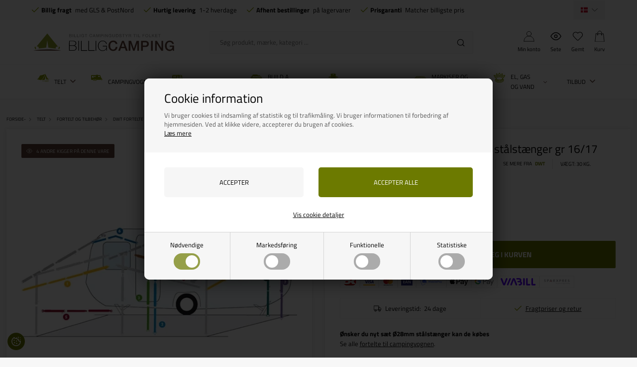

--- FILE ---
content_type: text/html; Charset=UTF-8
request_url: https://www.billigcamping.dk/shop/fortelt-dwt-paradies-120761p.html
body_size: 42713
content:
<!DOCTYPE html>
<html lang='da' class="webshop-html" xmlns:fb="http://ogp.me/ns/fb#">
<head>
<title>Fortelt DWT Paradies III 32 mm stålstænger gr 21/22</title>
<script type="text/javascript" src="/shop/frontend/public/js/webshop.bundle.jquery.min.js?v=8.117.5168"></script>

<script>
  var consentgiven = false;
  var ismobile = false;
  var defaultShippingId = 58;
  var pickupShippingId = 54;
  var highvolumeShippingId = 91;
  var highvolumeProductIds = ['713513','CS0504','936392','936382'];
  var markiseCategoryIds = [2120,2119,2110,499136,499294,2150,2160,504031,2140,2130,2180,499145,499355,499358,504030,504020,504019,504033,4000];
  var shippingLimits = [{
    min: 200,
    max: 359,
    productId: '3d-200-360',
    shippingId: '89'
    },
  {
    min:360,
    max:449,
    productId: '3d-360-450',
    shippingId: '90'
  }];
  function getCookie(e) {
    if (0 < document.cookie.length) {
      var t = document.cookie.indexOf(e + "=");
      if (-1 != t)
        return t = t + e.length + 1,
          -1 == (e = document.cookie.indexOf(";", t)) && (e = document.cookie.length),
          decodeURIComponent(document.cookie.substring(t, e))
    }
    return ""
  }
    /*
  checkIfMobile();
  window.onresize = function() {
    checkIfMobile()
  }
  function checkIfMobile() {
    if (window.innerWidth <= 899) {
      ismobile = true;
    }
    else {
      ismobile = false;
    } 
  }
  */


    function checkIfMobile() {
      ismobile = window.innerWidth <= 899;
    }
    
    document.addEventListener('DOMContentLoaded', checkIfMobile);
    window.addEventListener('resize', checkIfMobile);
    window.addEventListener('orientationchange', checkIfMobile);
    
  if (getCookie('DDCookiePolicyDialog') == 'hide') {
  	consentgiven = true;
  }
</script>
<script src="/images/skins/Bewise/js/head.js" type="text/javascript"></script>
<link rel="alternate" hreflang="da-DK" href="https://www.billigcamping.dk/shop/fortelt-dwt-paradies-120761p.html"/>
<link rel="alternate" hreflang="no-NO" href="https://www.billigcamping.no/shop/markise-dwt-paradies-120761p.html"/>
<link rel="alternate" hreflang="sv-SE" href="https://www.billigcampingshop.se/shop/markis-dwt-paradies-120761p.html"/>
    <meta http-equiv="Content-Type" content="text/html;charset=UTF-8" />
    <meta name="generator" content="DanDomain Webshop" />
    <link rel="canonical" href="https://www.billigcamping.dk/shop/fortelt-dwt-paradies-120761p.html"/>
    <link rel="preload" as="image" href="/images/Stangsæt.webp" />
    <link rel="image_src" href="https://www.billigcamping.dk/images/Stangsæt.webp" />
    <meta property="og:title" content="Fortelt DWT Paradies III 28 mm st&#229;lst&#230;nger gr 16/17"/>
    <meta property="og:url" content="https://www.billigcamping.dk/shop/fortelt-dwt-paradies-120761p.html"/>
    <meta property="og:image" content="https://www.billigcamping.dk/images/Stangsæt.webp"/>
    <meta name="thumbnail" content="https://www.billigcamping.dk/images/Stangsæt.webp" />
    <meta name="description" content="til gr 21/22">
    <meta name="keywords" content="Fortelt DWT Paradies III 32 mm stålstænger gr 21/22">
<meta name="google-site-verification" content="VzSazyzxgpSkbmv--_31xJ3VZ-ldqqyR76OHtOjSGSM" />
<meta name="verify-v1" content="aTBxdOc1TZlm/m+iasj9aLKmRP+ceWsKw3pFLRFFkUY=" />
<meta name="google-site-verification" content="JSVnGOjzfb2LTa2T7jJI0qm2CW7iZ9V_J1saekIET6U" />
<meta name="facebook-domain-verification" content="gdgjiybnnjw9zayum10muuvyqybj2s" />
<meta name="referrer" content="origin">
    <meta http-equiv="Page-Enter" content="blendTrans(Duration=0)">
    <meta http-equiv="Page-Exit" content="blendTrans(Duration=0)">
    <script type="text/javascript">
        var UsesOwnDoctype = true
        var LanguageID = '26';
        var ReloadBasket = '';
        var MaxBuyMsg = 'Antal må ikke være større end';
        var MinBuyMsg = 'Antal må ikke være mindre end';
        var SelectVarMsg = 'Vælg variant før køb';
        var ProductNumber = '5700284060-16_17';
        var ProductVariantMasterID = '';
        var Keyword = '';
        var SelectVarTxt = 'Vælg variant';
        var ShowBasketUrl = '/shop/showbasket.html';
        var CurrencyReturnUrl = '/shop/fortelt-dwt-paradies-120761p.html';
        var ReqVariantSelect = 'false';
        var EnablePicProtect = false;
        var PicprotectMsg = 'Ønsker du billede kan du kontakte os';
        var AddedToBasketMessageTriggered = false;
        var CookiePolicy = {"cookiesRequireConsent":true,"allowTrackingCookies":false,"allowStatisticsCookies":false,"allowFunctionalCookies":false};
        setInterval(function(){SilentAjaxGetRequest(location.href);},900000);
    </script>
<script>
window.dataLayer = window.dataLayer || [];
function gtag(){dataLayer.push(arguments);}
gtag('consent', 'default', {
'ad_storage': 'denied',
'analytics_storage': 'denied',
'ad_user_data': 'denied',
'ad_personalization': 'denied',
'personalization_storage': 'denied',
'functionality_storage': 'denied',
'security_storage': 'granted'
});
</script>

<script src="https://www.googletagmanager.com/gtag/js?id=G-0ELDRH51X7" class="shop-native-gtag-script" async ></script>
<script>
window.dataLayer = window.dataLayer || [];
function gtag(){dataLayer.push(arguments);}
gtag('js', new Date());
gtag('config', 'G-0ELDRH51X7', { 'anonymize_ip': true });
gtag('set', 'ads_data_redaction', true);
gtag('config', 'AW-752300707', { 'anonymize_ip': true,'send_page_view': false });
</script>

<script type="text/plain" class="ce-script">(function(w,d,s,l,i){w[l]=w[l]||[];w[l].push({'gtm.start':new Date().getTime(),event:'gtm.js'});var f=d.getElementsByTagName(s)[0],j=d.createElement(s),dl=l!='dataLayer'?'&l='+l:'';j.async=true;j.src='https://www.googletagmanager.com/gtm.js?id='+i+dl;f.parentNode.insertBefore(j,f);})(window,document,'script','dataLayer','GTM-N8S3TBW');</script>
<script type="text/plain" class="ce-script">
!function(f,b,e,v,n,t,s)
{if(f.fbq)return;n=f.fbq=function(){n.callMethod?
n.callMethod.apply(n,arguments):n.queue.push(arguments)};
if(!f._fbq)f._fbq=n;n.push=n;n.loaded=!0;n.version='2.0';
n.queue=[];t=b.createElement(e);t.async=!0;
t.src=v;s=b.getElementsByTagName(e)[0];
s.parentNode.insertBefore(t,s)}(window,document,'script',
'https://connect.facebook.net/en_US/fbevents.js');
fbq('init', '1410808395655789'); 
</script>
<noscript><img height="1" width="1" style="display:none"
src="https://www.facebook.com/tr?id=1410808395655789&ev=PageView&noscript=1"/>
</noscript>
<script type="text/plain" class="ce-script">fbq('track', 'PageView',{},{eventID: '20DC2976-FE7F-49B1-AB86-00422142E03F'});</script>

<!-- Start Sparxpres -->
<script>
  if (CookiePolicy.allowFunctionalCookies) {
  (function(d,l){var f=d.getElementsByTagName('script')[0],s=d.createElement('script');s.defer=true;s.src='https://sparxpres.dk/app/webintegration/static/module-loader.js';s.onload=function(){sparxpresClientLoader(l);};f.parentNode.insertBefore(s,f);})(document,'6f0af33c-fbd8-43a7-a618-09fbc40f57a7');
  }
</script>
<!-- End Sparxpres -->

<!--
<script type="text/javascript">
  if (CookiePolicy.allowTrackingCookies) {
	(function() {
		var aws = document.createElement('script');
		aws.type = 'text/javascript';
		if (typeof(aws.async) != "undefined") { aws.async = true; }
		aws.src = (window.location.protocol == 'https:' ? 'https://d1pna5l3xsntoj.cloudfront.net' : 'http://cdn.addwish.com') + '/scripts/company/awAddGift.js#DDC7DA10AD3F889985D13BA6C39066B8';
		var s = document.getElementsByTagName('script')[0];
		s.parentNode.insertBefore(aws, s);
	})();
  }
</script>
-->
<script>
  var showPickUpAddressOnly = true;
  var pickupAddress ='Denne vare kan kun afhentes på vores lager, Vrøndingvej 7, 8700 Horsens, Danmark';
  
  var filterloaded = false;
  var onlyinstoresbadge = 'Kun i butik';
  var onlyinstores = [
    'Horsens'
  ];
  var texts = {
    'basketNotInStock' : 'Ikke på lager',
    'basketInStock' : 'På lager',
    'noteOneBack' : 'Bemærk: Kun <u>### stk.</u> tilbage',
    'lastReservedInBasket' : 'Varen er nu reserveret i din kurv i 30 min',
    'rememberToBuyHeader' : 'Husk også disse',
    'welcometext' : 'Velkommen til din klubkonto, ###',
    'search' : 'Søg produkt, mærke, kategori ...',
    'infobar' : 'Køb dine julegaver nu og byt helt frem til 1/2-2024',
    'customerinfo' : 'Kundeinfo',
    'paydelivery' : 'Fragt & betaling',
    'accept' : 'Godkend',
    'back' : 'Tilbage',
    'continuepay' : 'Videre til betaling',
    'backcustomerinfo' : 'Tilbage til kundeinfo',
    'continueaccept' : 'Videre til godkendelse',
    'basket' : 'Indkøbskurv',
    'delivery' : 'Levering',
    'total' : 'Total',
    'showbasket' : 'Vis indkøbskurv',
    'showresults' : 'Vis ### resultat(er)',
    'variants' : 'varianter',
    'filterLoading' : 'Indlæser filter, vent venligst..',
    'askformsuccess' : 'Tak for din henvendelse.',
    'productviews' : '### andre kigger på denne vare',
    'showalltext' : 'Vis alle',
    'showalltextcontent' : 'kategorier',
    'showtext' : 'Vis',
    'showtextresult' : 'resultater',
    'popularbrands' : 'Populære brands',
    'popularbrandsheader' : 'Mærker',
    'gotoitem' : 'Gå til varen',
    'sortheadertext' : 'Sortering',
    'itemnotext' : 'Varenr:'
  };
  
  var alertbarActive = ['25-11-2021', '20-02-2022'];
  var alertbarText = 'Julegaver byttes frem til 15/1-2023';
  var same_cat_title = "Flere produkter fra samme kategori";
  var same_cat_random = true;
  var same_cat_show_count = 5;
  var same_cat_inStock = "På lager";
  var same_cat_notInStock = "Ikke på lager";
  
  var productmenuBanners = [
    {'categoryUrl' : '-7s1.html', 'imageUrl' : '/images/skins/Bewise/images/banner-topmenu-campinggrej.webp', 'pageUrl' : '/shop/campingartikler-4533s1.html'},
    {'categoryUrl' : '-6908s1.html', 'imageUrl' : '/images/skins/Bewise/images/banner-topmenu-autocamper.webp', 'pageUrl' : '/shop/autocamper-6908s1.html'},
    {'categoryUrl' : '-81s1.html', 'imageUrl' : '/images/skins/Bewise/images/banner-topmenu-markise.webp', 'pageUrl' : '/shop/markiser-til-campingvogn-81s1.html'},
    {'categoryUrl' : '-35s1.html', 'imageUrl' : '/images/skins/Bewise/images/banner-topmenu-el.webp', 'pageUrl' : '/shop/elartikler-35s1.html'},
    {'categoryUrl' : '-6926s1.html', 'imageUrl' : '/images/skins/Bewise/images/banner-topmenu-gas.webp', 'pageUrl' : '/shop/el-gas-og-6926s1.html'},
    {'categoryUrl' : '-36s1.html', 'imageUrl' : '/images/skins/Bewise/images/banner-topmenu-water.webp', 'pageUrl' : '/shop/vandartikler-36s1.html'}
   ];
  var shipping = {
    'limit':500,
    'limitNotReedeemedText' : 'Du er <i>###</i> fra fri fragt',
    'limitRedeemedText':'Tillykke! Du har opnået fri fragt'
  };
  var shippingDays = {
    /* Mandag  */	'1'	: ['14:00', 'Vi sender din ordre <u>i dag</u>', 'Vi sender din ordre <u>i morgen</u>'],
    /* Tirsdag */ 	'2'	: ['14:00', 'Vi sender din ordre <u>i dag</u>', 'Vi sender din ordre <u>i morgen</u>'],
    /* Onsdag  */ 	'3'	: ['14:00', 'Vi sender din ordre <u>i dag</u>', 'Vi sender din ordre <u>i morgen</u>'],
    /* Torsdag */	'4'	: ['14:00', 'Vi sender din ordre <u>i dag</u>', 'Vi sender din ordre <u>i morgen</u>'],
    /* Fredag  */	'5'	: ['14:00', 'Vi sender din ordre <u>på mandag</u>', 'Vi sender din ordre <u>på mandag</u>'],
    /* Loerdag */	'6'	: ['14:00', 'Vi sender din ordre <u>på mandag</u>', 'Vi sender din ordre <u>på mandag</u>'],
    /* Soendag */	'0'	: ['14:00', 'Vi sender din ordre <u>i morgen</u>', 'Vi sender din ordre <u>i morgen</u>']
  };
  var newsletterConfig = {
      'mailChimpList' :	"ce9c00a453",
      'thankyoutext' : 'Tak for din tilmelding.'
  };
  
  function createBreadcrumbs(title) {
    if (title == undefined || title == '') {
      title = $('h1:not(:empty)').eq(0).text();
    }  
    $('.container.content').prepend('<div class="breadcrumb"><span itemscope="" itemtype="https://schema.org/BreadcrumbList">Her er du: <a href="/shop/frontpage.html">Forside</a> » <span itemprop="itemListElement" itemscope="" itemtype="https://schema.org/ListItem"><a class="BreadCrumbLink_Active" href="'+CurrencyReturnUrl+'" itemprop="item"><span itemprop="name">'+title+'</span></a><meta itemprop="position" content="1"></span></span></div>');
  }
  var requestOfferLimit = 2000;
  
  var newsletterDiscount = 5;
  var gratislevering = 500;
  var popuptext = "Du får levering for kun 25 kr!";
  var readmore = "Læs mere";
  var readless = "Skjul";
  var popuptext = "Du får gratis levering!";
  var financing = "Finansiering - Læs mere";
  var financingUrl = '/shop/cms-finansiering.html';

  var advancedPopupSettings = {
    'limitActive' : true,
    'limit' : gratislevering,
    'limitNotReedeemedText' : 'Køb for ### DKK mere og få fri fragt', // ###
    'limitRedeemedText' : 'Du får fri fragt!',
    'header' : 'Varen er lagt i kurven',
    'basket' : 'Din kurv',
    'delivery' : 'Levering',
    'total' : 'Total',
    'products' : 'varer i kurven',
    'shop' : 'Shop videre',
    'checkout' : 'Vis kurven',
    'dontShow' : 'Vis ikke denne popup igen',
    'relatedHeader' : 'Husk også'
  };
  
  var faceboxLabels = {
    'header' :				'Bemærk venligst',
    'close' :				'Luk',
    'addedToBasket' :		'Varen er tilføjet til indkøbskurven',
    'freeDelivery1' :		'Køb for ',
    'freeDelivery2' :		' kr. mere<br>og få FRI FRAGT!',
    'continueShopping' :	'Shop videre',
    'showBasket' :			'Vis kurv',
    'notShowAgain' :		'Vis ikke denne boks igen.',
    'productRequestError' :	'Husk at udfylde navn og e-mail.'
  };
  
  var readMoreText = 'Læs mere';
  var ksVarCUSTOMEREMAIL = '';
  
  var mountingBrackets = {
    F35: [
      {title: 'VW', url: '/shop/montagebeslag-vw-7014c1.html'},
      {title: 'Mercedes', url: '/shop/monteringsbeslag-mercedes-7016c1.html'},
      {title: 'Ford', url: '/shop/montagebeslag-ford-7018c1.html'},
      {title: 'Peugeot', url: '/shop/montagebeslag-peugeot-7019c1.html'},
      {title: 'Renault-Opel-Nissan', url: '/shop/montagebeslag-renault-opel-nissan-7015c1.html'},
      {title: 'Tagbøjler mm', url: '/shop/monteringsbeslag-tagboejler-7017c1.html'}
	],
	F45: [
      {title: 'Montagebeslag', url: '/shop/f45-montagebeslag-497c1.html'},
      {title: 'VW', url: '/shop/montagebeslag-vw-7031c1.html'},
      {title: 'Vægbeslag-Tagbøjler mm', url: '/shop/montagebeslag-tagboejler-7035c1.html'},
      {title: 'Renault-Opel-Nissan', url: '/shop/montagebeslag-renault-7034c1.html'},
      {title: 'Mercedes', url: '/shop/montagebeslag-mercedes-7030c1.html'},
      {title: 'Ford', url: '/shop/montagebeslag-ford-7032c1.html'},
      {title: 'Fiat-Peugeot-Citroen', url: '/shop/montagebeslag-fiat-peugot-7033c1.html'}
	],
	F80: [
      {title: 'Montagebeslag', url: '/shop/f65-f80-montagebeslag-501c1.html'},
      {title: 'VW', url: '/shop/montagebeslag-vw-7041c1.html'},
      {title: 'Mercedes', url: '/shop/montage-beslag-for-7037c1.html'},
      {title: 'Ford', url: '/shop/montagebeslag-ford-7042c1.html'},
      {title: 'Fiat, Peugot, Citroen', url: '/shop/montagebeslag-fiat-peugot-7036c1.html'},
      {title: 'Renault-Opel-Nissan', url: '/shop/montagebeslag-renault-7038c1.html'},
      {title: 'Tagbøjler mm', url: '/shop/montagebeslag-tagboejler-7039c1.html'},
      {title: 'Autocamper, Campingvogn', url: '/shop/montagebeslag-for-autocampere-7040c1.html'}
	],
    texts: {
      title: 'Husk montagebeslag - lad os finde de rigtige!',
      brand: 'Vælg mærke',
      model: 'Vælg model',
      readmore: 'Se mere',
      retail: 'Vejl. udsalg&nbsp;'
	}
  };

</script>

<!-- Hotjar Tracking Code for https://www.billigcamping.dk 
<script>
  if (CookiePolicy.allowTrackingCookies) {
    (function(h,o,t,j,a,r){
        h.hj=h.hj||function(){(h.hj.q=h.hj.q||[]).push(arguments)};
        h._hjSettings={hjid:3346767,hjsv:6};
        a=o.getElementsByTagName('head')[0];
        r=o.createElement('script');r.async=1;
        r.src=t+h._hjSettings.hjid+j+h._hjSettings.hjsv;
        a.appendChild(r);
    })(window,document,'https://static.hotjar.com/c/hotjar-','.js?sv=');
  }
</script>-->

<!--<script type="text/javascript" src="/images/skins/Bewise/js/search.26.js" defer></script>-->

<link rel="apple-touch-icon" sizes="57x57" href="/images/skins/Bewise/images/favicon/apple-icon-57x57.png">
<link rel="apple-touch-icon" sizes="60x60" href="/images/skins/Bewise/images/favicon/apple-icon-60x60.png">
<link rel="apple-touch-icon" sizes="72x72" href="/images/skins/Bewise/images/favicon/apple-icon-72x72.png">
<link rel="apple-touch-icon" sizes="76x76" href="/images/skins/Bewise/images/favicon/apple-icon-76x76.png">
<link rel="apple-touch-icon" sizes="114x114" href="/images/skins/Bewise/images/favicon/apple-icon-114x114.png">
<link rel="apple-touch-icon" sizes="120x120" href="/images/skins/Bewise/images/favicon/apple-icon-120x120.png">
<link rel="apple-touch-icon" sizes="144x144" href="/images/skins/Bewise/images/favicon/apple-icon-144x144.png">
<link rel="apple-touch-icon" sizes="152x152" href="/images/skins/Bewise/images/favicon/apple-icon-152x152.png">
<link rel="apple-touch-icon" sizes="180x180" href="/images/skins/Bewise/images/favicon/apple-icon-180x180.png">
<link rel="icon" type="image/png" sizes="192x192"  href="/images/skins/Bewise/images/android-icon-192x192.png">
<link rel="icon" type="image/png" sizes="32x32" href="/images/skins/Bewise/images/favicon/favicon-32x32.png">
<link rel="icon" type="image/png" sizes="96x96" href="/images/skins/Bewise/images/favicon/favicon-96x96.png">
<link rel="icon" type="image/png" sizes="16x16" href="/images/skins/Bewise/images/favicon/favicon-16x16.png">
<link rel="manifest" href="/images/skins/Bewise/images/favicon/manifest.json">
<meta name="msapplication-TileColor" content="#ffffff">
<meta name="msapplication-TileImage" content="/images/skins/Bewise/images/favicon/ms-icon-144x144.png">
<meta name="theme-color" content="#ffffff">
<script type="application/ld+json">
{
  "@context": "https://schema.org",
  "@type": "SportingGoodsStore",
  "name": "Billigcamping",
  "address": {
    "@type": "PostalAddress",
    "streetAddress": "Vrøndingvej 7",
    "addressLocality": "Horsens",
    "postalCode": "8700",
    "addressCountry": "DK"
  },
  "email": "kontakt@billigcamping.dk",
  "telephone": "+4558535352",
  "url": "https://www.billigcamping.dk",
  "paymentAccepted": ["credit card"],
  "openingHours": "Mo,Tu,We,Th 10:00-16:00, Fr 10:00-15:30",
  "openingHoursSpecification": [
    {
      "@type": "OpeningHoursSpecification",
      "dayOfWeek": [
        "Monday",
        "Tuesday",
        "Wednesday",
        "Thursday"
      ],
      "opens": "10:00",
      "closes": "16:00"
    },
    {
      "@type": "OpeningHoursSpecification",
      "dayOfWeek": "Friday",
      "opens": "10:00",
      "closes": "15:30"
    }
  ],
  "priceRange": "$"
}
</script>

<script data-src="https://files.userlink.ai/public/embed.min.js" charset="utf-8" id="bai-scr-emb" data-cid="690dffef64b55956b21868bb" async domain="www.billigcamping.dk"></script>

<link rel="preload" href="/images/skins/Bewise/fonts/TitilliumWeb-Bold.woff2" as="font" type="font/woff2" crossorigin>
<link rel="preload" href="/images/skins/Bewise/fonts/TitilliumWeb-Regular.woff2" as="font" type="font/woff2" crossorigin>

<meta http-equiv="X-UA-Compatible" content="IE=edge">
<meta name="viewport" content="initial-scale=1.0, maximum-scale=1.0, user-scalable=no">
<link href="/images/skins/Bewise/css/main.v15.css?v=2" rel="stylesheet" type="text/css">

<link data-href="/images/skins/Bewise/css/search.css" rel="stylesheet" type="text/css">
<script async data-src="https://plus.bewise.dk/script/11-18-2"></script>
</head>


<body class="webshop-productinfo webshop-body">
<noscript><iframe src='https://www.googletagmanager.com/ns.html?id=GTM-N8S3TBW'height='0' width='0' style='display:none;visibility:hidden'></iframe></noscript>
<script defer type="text/javascript" src="/shop/frontend/public/js/webshop.bundle.core.min.js?v=8.117.5220"></script>
<script defer type="text/javascript" src="/shop/frontend/public/js/webshop.bundle.nivoslider.min.js?v=8.117.5220"></script>
<script defer type="text/javascript" src="/shop/frontend/public/js/webshop.bundle.cookiedialog.min.js?v=8.117.5220"></script>
<script defer type="text/javascript" src="/shop/frontend/public/js/webshop.bundle.jqueryui.min.js?v=8.117.5220"></script>
<script defer type="text/javascript" src="/shop/frontend/public/js/webshop.bundle.productinfo.min.js?v=8.117.5220"></script>
<style>
  @font-face {
    font-family: 'Titillium Web';
    font-style: normal;
    font-weight: 400;
    src: url('/images/skins/Bewise/fonts/TitilliumWeb-Regular.woff2') format('woff2');
    font-display: swap;
  }
  @font-face {
    font-family: 'Titillium Web';
    font-style: normal;
    font-weight: 700;
    src: url('/images/skins/Bewise/fonts/TitilliumWeb-Bold.woff2') format('woff2');
    font-display: swap;
  }
</style>


<style>
  #checkout-container h2 {
    white-space: normal;
  }
  #checkout-container h2 small {
    font-size: 13px;
    display: block;
    max-width:500px;
    margin:10px 0 0;
  }
</style>
<style type="text/css">   #CookiePolicy {       background-color: ;       color: ;       left: 0;       width: 100%;       text-align: center;       z-index: 999;   }       #CookiePolicy h1, #CookiePolicy h2, #CookiePolicy h3, #CookiePolicy h4, #CookiePolicy h5  {       color: ;   }   #CookiePolicy label  {       color: ;   }       #CookiePolicy .Close {       display: block;       text-decoration: none;       font-size: 14px;       height: 20px;       position: absolute;       right: 10px;       top: 0;       width: 20px;       color: ;   }       .CookiePolicyCenterText {      margin: 30px auto;      text-align: left;      max-width: 100%;      position: relative;      width: 980px;   }       .CookiePolicyText {      padding-left:10px;   }</style>    <!--googleoff: all-->
<div id="CookiePolicy" class="fixed-top"><div class="CookiePolicyCenterText"><div class="CookiePolicyText"><h2>Cookie information</h2>

<p>
	Vi bruger cookies til indsamling af statistik og til trafikmåling. Vi bruger informationen til forbedring af hjemmesiden. Ved at klikke videre, accepterer du brugen af cookies.<br />
	<a href="/shop/terms.html?HideCookieDialog=1#cookieconsent">Læs mere</a>
</p>
<div class="cookie-policy-consents-container"><div class="cookie-policy-consents-area area-system-cookies"><input type="checkbox" checked disabled/><label>Nødvendige</label></div><div class="cookie-policy-consents-area area-tracking-cookies"><input type="checkbox" id="cookie-policy-consent-tracking" onclick="toggleConsentForCookieType(this)"/><label for="cookie-policy-consent-tracking">Markedsføring</label></div><div class="cookie-policy-consents-area area-functional-cookies"><input type="checkbox" id="cookie-policy-consent-functional" onclick="toggleConsentForCookieType(this)"/><label for="cookie-policy-consent-functional">Funktionelle</label></div><div class="cookie-policy-consents-area area-statistics-cookies"><input type="checkbox" id="cookie-policy-consent-statistics" onclick="toggleConsentForCookieType(this)"/><label for="cookie-policy-consent-statistics">Statistiske</label></div></div><div class="cookie-policy-details-link-container"><a href="#" onclick="toggleCookiePolicyDetails()">Vis cookie detaljer</a></div><div class="cookie-policy-details-container"><div class="rtable rtable--4cols"><div style="order:1;" class="rtable-cell rtable-header-cell">Cookie</div><div style="order:2;" class="rtable-cell cookie-policy-details-globally-mapped cookie-policy-details-thirdparty cookie-policy-details-column-name">_GRECAPTCHA</div><div style="order:3;" class="rtable-cell cookie-policy-details-globally-mapped cookie-policy-details-column-name">ASPSESSIONID*</div><div style="order:4;" class="rtable-cell cookie-policy-details-globally-mapped cookie-policy-details-column-name">basketIdentifier</div><div style="order:5;" class="rtable-cell cookie-policy-details-globally-mapped cookie-policy-details-column-name">DanDomainWebShop5Favorites</div><div style="order:6;" class="rtable-cell cookie-policy-details-globally-mapped cookie-policy-details-column-name">DDCookiePolicy</div><div style="order:7;" class="rtable-cell cookie-policy-details-globally-mapped cookie-policy-details-column-name">DDCookiePolicy-consent-functional</div><div style="order:8;" class="rtable-cell cookie-policy-details-globally-mapped cookie-policy-details-column-name">DDCookiePolicy-consent-statistics</div><div style="order:9;" class="rtable-cell cookie-policy-details-globally-mapped cookie-policy-details-column-name">DDCookiePolicy-consent-tracking</div><div style="order:10;" class="rtable-cell cookie-policy-details-globally-mapped cookie-policy-details-column-name">DDCookiePolicyDialog</div><div style="order:11;" class="rtable-cell cookie-policy-details-globally-mapped cookie-policy-details-column-name cookie-policy-details-exists-on-client">SharedSessionId</div><div style="order:12;" class="rtable-cell cookie-policy-details-globally-mapped cookie-policy-details-column-name">shop6TipBotFilterRandomStringValue</div><div style="order:13;" class="rtable-cell cookie-policy-details-globally-mapped cookie-policy-details-column-name">shopReviewRandomStringValue</div><div style="order:14;" class="rtable-cell cookie-policy-details-globally-mapped cookie-policy-details-column-name">shopShowBasketSendMailRandomStringValue</div><div style="order:15;" class="rtable-cell cookie-policy-details-globally-mapped cookie-policy-details-thirdparty cookie-policy-details-column-name">_fbp</div><div style="order:16;" class="rtable-cell cookie-policy-details-globally-mapped cookie-policy-details-thirdparty cookie-policy-details-column-name">_ga(Viabill)</div><div style="order:17;" class="rtable-cell cookie-policy-details-globally-mapped cookie-policy-details-thirdparty cookie-policy-details-column-name">_ga*</div><div style="order:18;" class="rtable-cell cookie-policy-details-globally-mapped cookie-policy-details-thirdparty cookie-policy-details-column-name">_gat_gtag_UA(Viabill)</div><div style="order:19;" class="rtable-cell cookie-policy-details-globally-mapped cookie-policy-details-thirdparty cookie-policy-details-column-name">_gat_gtag_UA_</div><div style="order:20;" class="rtable-cell cookie-policy-details-globally-mapped cookie-policy-details-thirdparty cookie-policy-details-column-name">_gid</div><div style="order:21;" class="rtable-cell cookie-policy-details-globally-mapped cookie-policy-details-thirdparty cookie-policy-details-column-name">_gid(Viabill)</div><div style="order:22;" class="rtable-cell cookie-policy-details-globally-mapped cookie-policy-details-thirdparty cookie-policy-details-column-name">GPS</div><div style="order:23;" class="rtable-cell cookie-policy-details-globally-mapped cookie-policy-details-thirdparty cookie-policy-details-column-name">vb-user</div><div style="order:24;" class="rtable-cell cookie-policy-details-globally-mapped cookie-policy-details-thirdparty cookie-policy-details-column-name">VISITOR_INFO1_LIVE</div><div style="order:25;" class="rtable-cell cookie-policy-details-globally-mapped cookie-policy-details-thirdparty cookie-policy-details-column-name">YSC</div><div style="order:1;" class="rtable-cell rtable-header-cell">Kategori</div><div style="order:2;" class="rtable-cell cookie-policy-details-globally-mapped cookie-policy-details-thirdparty cookie-policy-details-column-category">Nødvendige</div><div style="order:3;" class="rtable-cell cookie-policy-details-globally-mapped cookie-policy-details-column-category">Nødvendige</div><div style="order:4;" class="rtable-cell cookie-policy-details-globally-mapped cookie-policy-details-column-category">Nødvendige</div><div style="order:5;" class="rtable-cell cookie-policy-details-globally-mapped cookie-policy-details-column-category">Nødvendige</div><div style="order:6;" class="rtable-cell cookie-policy-details-globally-mapped cookie-policy-details-column-category">Nødvendige</div><div style="order:7;" class="rtable-cell cookie-policy-details-globally-mapped cookie-policy-details-column-category">Nødvendige</div><div style="order:8;" class="rtable-cell cookie-policy-details-globally-mapped cookie-policy-details-column-category">Nødvendige</div><div style="order:9;" class="rtable-cell cookie-policy-details-globally-mapped cookie-policy-details-column-category">Nødvendige</div><div style="order:10;" class="rtable-cell cookie-policy-details-globally-mapped cookie-policy-details-column-category">Nødvendige</div><div style="order:11;" class="rtable-cell cookie-policy-details-globally-mapped cookie-policy-details-column-category cookie-policy-details-exists-on-client">Nødvendige</div><div style="order:12;" class="rtable-cell cookie-policy-details-globally-mapped cookie-policy-details-column-category">Nødvendige</div><div style="order:13;" class="rtable-cell cookie-policy-details-globally-mapped cookie-policy-details-column-category">Nødvendige</div><div style="order:14;" class="rtable-cell cookie-policy-details-globally-mapped cookie-policy-details-column-category">Nødvendige</div><div style="order:15;" class="rtable-cell cookie-policy-details-globally-mapped cookie-policy-details-thirdparty cookie-policy-details-column-category">Markedsføring</div><div style="order:16;" class="rtable-cell cookie-policy-details-globally-mapped cookie-policy-details-thirdparty cookie-policy-details-column-category">Markedsføring</div><div style="order:17;" class="rtable-cell cookie-policy-details-globally-mapped cookie-policy-details-thirdparty cookie-policy-details-column-category">Markedsføring</div><div style="order:18;" class="rtable-cell cookie-policy-details-globally-mapped cookie-policy-details-thirdparty cookie-policy-details-column-category">Markedsføring</div><div style="order:19;" class="rtable-cell cookie-policy-details-globally-mapped cookie-policy-details-thirdparty cookie-policy-details-column-category">Markedsføring</div><div style="order:20;" class="rtable-cell cookie-policy-details-globally-mapped cookie-policy-details-thirdparty cookie-policy-details-column-category">Markedsføring</div><div style="order:21;" class="rtable-cell cookie-policy-details-globally-mapped cookie-policy-details-thirdparty cookie-policy-details-column-category">Markedsføring</div><div style="order:22;" class="rtable-cell cookie-policy-details-globally-mapped cookie-policy-details-thirdparty cookie-policy-details-column-category">Markedsføring</div><div style="order:23;" class="rtable-cell cookie-policy-details-globally-mapped cookie-policy-details-thirdparty cookie-policy-details-column-category">Markedsføring</div><div style="order:24;" class="rtable-cell cookie-policy-details-globally-mapped cookie-policy-details-thirdparty cookie-policy-details-column-category">Markedsføring</div><div style="order:25;" class="rtable-cell cookie-policy-details-globally-mapped cookie-policy-details-thirdparty cookie-policy-details-column-category">Markedsføring</div><div style="order:1;" class="rtable-cell rtable-header-cell">Beskrivelse</div><div style="order:2;" class="rtable-cell cookie-policy-details-globally-mapped cookie-policy-details-thirdparty cookie-policy-details-column-description">Bruges til Google ReCaptcha<div class="cookie-policy-third-party-details-container">Google LLC</div></div><div style="order:3;" class="rtable-cell cookie-policy-details-globally-mapped cookie-policy-details-column-description">Bruges til at gemme session data</div><div style="order:4;" class="rtable-cell cookie-policy-details-globally-mapped cookie-policy-details-column-description">Bruges til at gemme kurv</div><div style="order:5;" class="rtable-cell cookie-policy-details-globally-mapped cookie-policy-details-column-description">Bruges af funktionen favorit produkter</div><div style="order:6;" class="rtable-cell cookie-policy-details-globally-mapped cookie-policy-details-column-description">Bruges til at gemme cookie samtykke</div><div style="order:7;" class="rtable-cell cookie-policy-details-globally-mapped cookie-policy-details-column-description">Bruges til at gemme cookie samtykke</div><div style="order:8;" class="rtable-cell cookie-policy-details-globally-mapped cookie-policy-details-column-description">Bruges til at gemme cookie samtykke</div><div style="order:9;" class="rtable-cell cookie-policy-details-globally-mapped cookie-policy-details-column-description">Bruges til at gemme cookie samtykke</div><div style="order:10;" class="rtable-cell cookie-policy-details-globally-mapped cookie-policy-details-column-description">Bruges til at gemme cookie samtykke</div><div style="order:11;" class="rtable-cell cookie-policy-details-globally-mapped cookie-policy-details-column-description cookie-policy-details-exists-on-client">Bruges til at gemme session data</div><div style="order:12;" class="rtable-cell cookie-policy-details-globally-mapped cookie-policy-details-column-description">Bruges af funktionen tip en ven</div><div style="order:13;" class="rtable-cell cookie-policy-details-globally-mapped cookie-policy-details-column-description">Bruges af funktionen produkt anmeldelser</div><div style="order:14;" class="rtable-cell cookie-policy-details-globally-mapped cookie-policy-details-column-description">Bruges til send kurven til en ven funktionen</div><div style="order:15;" class="rtable-cell cookie-policy-details-globally-mapped cookie-policy-details-thirdparty cookie-policy-details-column-description">Bruges af Facebook til online markedsføring<div class="cookie-policy-third-party-details-container">Facebook, Inc.</div></div><div style="order:16;" class="rtable-cell cookie-policy-details-globally-mapped cookie-policy-details-thirdparty cookie-policy-details-column-description">Google analytics bruges til at indsamle statistik om den besøgende<div class="cookie-policy-third-party-details-container">Google LLC</div></div><div style="order:17;" class="rtable-cell cookie-policy-details-globally-mapped cookie-policy-details-thirdparty cookie-policy-details-column-description">Google analytics bruges til at indsamle statistik om den besøgende<div class="cookie-policy-third-party-details-container">Google LLC</div></div><div style="order:18;" class="rtable-cell cookie-policy-details-globally-mapped cookie-policy-details-thirdparty cookie-policy-details-column-description">Bruges af Google til at tilpasse visning af annoncer<div class="cookie-policy-third-party-details-container">Google LLC</div></div><div style="order:19;" class="rtable-cell cookie-policy-details-globally-mapped cookie-policy-details-thirdparty cookie-policy-details-column-description">Bruges af Google til at tilpasse visning af annoncer<div class="cookie-policy-third-party-details-container">Google LLC</div></div><div style="order:20;" class="rtable-cell cookie-policy-details-globally-mapped cookie-policy-details-thirdparty cookie-policy-details-column-description">Google analytics bruges til at indsamle statistik om den besøgende<div class="cookie-policy-third-party-details-container">Google LLC</div></div><div style="order:21;" class="rtable-cell cookie-policy-details-globally-mapped cookie-policy-details-thirdparty cookie-policy-details-column-description">Google analytics bruges til at indsamle statistik om den besøgende<div class="cookie-policy-third-party-details-container">Google LLC</div></div><div style="order:22;" class="rtable-cell cookie-policy-details-globally-mapped cookie-policy-details-thirdparty cookie-policy-details-column-description">Bruges af Youtube til afspilning af video<div class="cookie-policy-third-party-details-container">youtube.com </div></div><div style="order:23;" class="rtable-cell cookie-policy-details-globally-mapped cookie-policy-details-thirdparty cookie-policy-details-column-description">Understøtter funktionen Viabill priskalkulation<div class="cookie-policy-third-party-details-container">ViaBill</div></div><div style="order:24;" class="rtable-cell cookie-policy-details-globally-mapped cookie-policy-details-thirdparty cookie-policy-details-column-description">Bruges af Youtube til afspilning af video<div class="cookie-policy-third-party-details-container">youtube.com</div></div><div style="order:25;" class="rtable-cell cookie-policy-details-globally-mapped cookie-policy-details-thirdparty cookie-policy-details-column-description">Bruges af Youtube til afspilning af video<div class="cookie-policy-third-party-details-container">youtube.com</div></div><div style="order:1;" class="rtable-cell rtable-header-cell">Udløb</div><div style="order:2;" class="rtable-cell cookie-policy-details-globally-mapped cookie-policy-details-thirdparty cookie-policy-details-column-expire">182 dage</div><div style="order:3;" class="rtable-cell cookie-policy-details-globally-mapped cookie-policy-details-column-expire">session</div><div style="order:4;" class="rtable-cell cookie-policy-details-globally-mapped cookie-policy-details-column-expire">30 dage</div><div style="order:5;" class="rtable-cell cookie-policy-details-globally-mapped cookie-policy-details-column-expire">365 dage</div><div style="order:6;" class="rtable-cell cookie-policy-details-globally-mapped cookie-policy-details-column-expire">365 dage</div><div style="order:7;" class="rtable-cell cookie-policy-details-globally-mapped cookie-policy-details-column-expire">365 dage</div><div style="order:8;" class="rtable-cell cookie-policy-details-globally-mapped cookie-policy-details-column-expire">365 dage</div><div style="order:9;" class="rtable-cell cookie-policy-details-globally-mapped cookie-policy-details-column-expire">365 dage</div><div style="order:10;" class="rtable-cell cookie-policy-details-globally-mapped cookie-policy-details-column-expire">365 dage</div><div style="order:11;" class="rtable-cell cookie-policy-details-globally-mapped cookie-policy-details-column-expire cookie-policy-details-exists-on-client">365 dage</div><div style="order:12;" class="rtable-cell cookie-policy-details-globally-mapped cookie-policy-details-column-expire">session</div><div style="order:13;" class="rtable-cell cookie-policy-details-globally-mapped cookie-policy-details-column-expire">session</div><div style="order:14;" class="rtable-cell cookie-policy-details-globally-mapped cookie-policy-details-column-expire">session</div><div style="order:15;" class="rtable-cell cookie-policy-details-globally-mapped cookie-policy-details-thirdparty cookie-policy-details-column-expire">90 dage</div><div style="order:16;" class="rtable-cell cookie-policy-details-globally-mapped cookie-policy-details-thirdparty cookie-policy-details-column-expire">730 dage</div><div style="order:17;" class="rtable-cell cookie-policy-details-globally-mapped cookie-policy-details-thirdparty cookie-policy-details-column-expire">730 dage</div><div style="order:18;" class="rtable-cell cookie-policy-details-globally-mapped cookie-policy-details-thirdparty cookie-policy-details-column-expire">1 dage</div><div style="order:19;" class="rtable-cell cookie-policy-details-globally-mapped cookie-policy-details-thirdparty cookie-policy-details-column-expire">2 minutter</div><div style="order:20;" class="rtable-cell cookie-policy-details-globally-mapped cookie-policy-details-thirdparty cookie-policy-details-column-expire">2 minutter</div><div style="order:21;" class="rtable-cell cookie-policy-details-globally-mapped cookie-policy-details-thirdparty cookie-policy-details-column-expire">1 dage</div><div style="order:22;" class="rtable-cell cookie-policy-details-globally-mapped cookie-policy-details-thirdparty cookie-policy-details-column-expire">1 dage</div><div style="order:23;" class="rtable-cell cookie-policy-details-globally-mapped cookie-policy-details-thirdparty cookie-policy-details-column-expire">365 dage</div><div style="order:24;" class="rtable-cell cookie-policy-details-globally-mapped cookie-policy-details-thirdparty cookie-policy-details-column-expire">180 dage</div><div style="order:25;" class="rtable-cell cookie-policy-details-globally-mapped cookie-policy-details-thirdparty cookie-policy-details-column-expire">session</div></div></div><div class="cookie-policy-accept-buttons-container"><input id="cookie-policy-accept-button" data-accept-text-original="Accepter" data-accept-text-modified="" class="cookie-policy-accept cookie-policy-button" type="button" value="Accepter" onclick="cookiePolicyAccept('40c075b0e8f9b55afd9ad9607f6d9a326025433c')"/><input class="cookie-policy-accept-all cookie-policy-button" type="button" value="Accepter alle" onclick="cookiePolicyAcceptAll('40c075b0e8f9b55afd9ad9607f6d9a326025433c')"/></div></div></div></div>
<!--googleon: all-->






<script>
  if (CookiePolicy.cookiesRequireConsent) {
    let cookieSettingsUrl = CurrencyReturnUrl.split('.html')[0] + '.html' + '?ChangeCookiePolicyConsent=1';
    $('.cookieSettingsButton').attr('href',cookieSettingsUrl);
  	$('.cookie-policy-consents-container label').append('<div><span></span></div>');
  }
</script>
<div style="display:none;"><form ID="Search_Form" method="POST" action="/shop/search-1.html" style="margin:0;"><input type="hidden" name="InitSearch" value="1"><span class="SearchTitle_SearchPage">Søg udstyr og reservedele...</span><br><input type="text" name="Keyword" maxlength="50" size="12" class="SearchField_SearchPage" value=""><span class="nbsp">&nbsp;</span><input type="submit" value="Søg" name="Search" class="SubmitButton_SearchPage"><br></form><ul class="TopMenu_MenuItems"><li class="TopMenu_MenuItem TopMenu_MenuItem_External"><a class="Link_Topmenu Link_External_Topmenu" href='https://www.billigcamping.dk/shop/frontpage.html' target='main'>Forside</a></li><li class="TopMenu_MenuItem TopMenu_MenuItem_Idle"><a class="Link_Topmenu Link_Idle_Topmenu" href="/shop/customer.html">Kunde login</a></li><li class="TopMenu_MenuItem TopMenu_MenuItem_Idle"><a class="Link_Topmenu Link_Idle_Topmenu" href="/shop/profile.html">Profil</a></li><li class="TopMenu_MenuItem TopMenu_MenuItem_Idle"><a class="Link_Topmenu Link_Idle_Topmenu" href="/shop/cms-handels-vilkar.html">Vilkår</a></li><li class="TopMenu_MenuItem TopMenu_MenuItem_Idle"><a class="Link_Topmenu Link_Idle_Topmenu" href="/shop/cms-kontakt-og-find-billigcamping.dk.html">Kontakt</a></li><li class="TopMenu_MenuItem TopMenu_MenuItem_Idle"><a class="Link_Topmenu Link_Idle_Topmenu" href="/shop/news-ALL-1.html">Nyheder</a></li><li class="TopMenu_MenuItem TopMenu_MenuItem_Idle"><a class="Link_Topmenu Link_Idle_Topmenu" href="/shop/specialoffer-ALL-1.html">Tilbud</a></li></ul></div>
<header>
<div class="top">
  <div class="container">
    <div class="usp">
  <div><img src="/images/skins/Bewise/images/icon-check-green.svg" alt="Tjek" width="14" height="14" /><strong>Billig fragt</strong> med GLS & PostNord</div>
  <div><img src="/images/skins/Bewise/images/icon-check-green.svg" alt="Tjek" width="14" height="14" /><strong>Hurtig levering</strong> 1-2 hverdage</div>
  <div><img src="/images/skins/Bewise/images/icon-check-green.svg" alt="Tjek" width="14" height="14" /><strong>Afhent bestillinger</strong> på lagervarer</div>
  <div><img src="/images/skins/Bewise/images/icon-check-green.svg" alt="Tjek" width="14" height="14" /><strong>Prisgaranti</strong> Matcher billigste pris</div>
  <div>
    <!--
    <a title="Emærket" href="https://certifikat.emaerket.dk/billigcamping.dk" target="_blank" rel="noreferrer"><img src="/images/skins/Bewise/images/logo-e-maerket-icon.svg" alt="E-mærket" width="30" height="18" loading="lazy" />E-mærket</a>
-->
    <div id="emaerket-widget-vhwncw8zfc"></div>
      
   </div>
</div>
<div class="language">
  <div>
    <span class="language-open">
      <a href="https://www.billigcamping.dk/shop/frontpage.html"><img src="/images/skins/Bewise/images/flags/dk.svg" alt="Dansk" width="14" height="14" loading="lazy" /></a>
    </span>
    <div class="language-container">
      <a title="Norsk" href="https://www.billigcamping.no/shop/frontpage.html">Norsk <img src="/images/skins/Bewise/images/flags/no.svg" alt="Norsk" width="14" height="14" loading="lazy" /></a>
      <a title="Svenska" href="https://www.billigcampingshop.se/shop/frontpage.html">Svenska <img src="/images/skins/Bewise/images/flags/se.svg" alt="Svenska" width="14" height="14" loading="lazy" /></a>
      <a title="Deutsch" href="https://www.billigcampingshop.de/shop/frontpage.html">Deutsch <img src="/images/skins/Bewise/images/flags/de.svg" alt="Deutsch" width="14" height="14" loading="lazy" /></a>
    </div>
  </div>
</div>
  </div>
</div>
<div class="stickytop">
  <div class="topnav">
    <div class="container">
      <a title="Billigcamping - Campingudstyr, markiser, telte og meget mere." href="/shop/frontpage.html"><img class="logo" width="288" height="40" src="/images/skins/Bewise/images/logo-billigcamping.svg" alt="Billigcamping - Campingudstyr, markiser, telte og meget mere."></a>
      <div class="search">
        <form id="Search_Form" class="search" method="post" action="/shop/search-1.html">	
          <input type="hidden" name="InitSearch" value="1">
          <input type="text" class="SearchField_SearchPage" name="Keyword" placeholder="" autocomplete="off">
        </form>
      </div>
      <div class="topnavbuttons">
        <a href="/shop/customer.html"><img width="22" height="22" src="/images/skins/Bewise/images/icon-user-black.svg" alt="Kundeservice"><small>Min konto</small></a>
<a href="#" class="lastviewedbutton"><img width="22" height="22" src="/images/skins/Bewise/images/icon-eye-black.svg" alt="Sidst sete"><span class="count"></span><small>Sete</small></a>
<a href="#" class="favoritesaddedbutton"><img width="22" height="22" src="/images/skins/Bewise/images/icon-favorites-black.svg" alt="Favoritter"><span class="count"></span><small>Gemt</small></a>
        <div class="basket"><a data-count="0" data-currency="DKK" data-payment="/images/skins/Shopdeluxe/images/creditcards.png" data-shipping="48,00" data-total="0,00" href="/shop/showbasket.html"><img alt="Kurv" height="22" src="/images/skins/Bewise/images/icon-basket-black.svg" width="22"><small>Kurv</small></a></div>
<div class="minibasketcontainer">
<div class="minibasket">
<div class="header">
      Indkøbskurv
    </div>
<div class="linescontainer">
<div class="linesheader"></div>
<div class="lines"></div>
</div>
<div class="shippingline"><span>Fragtomkostninger</span><span class="shippingfee">48,00 DKK</span></div>
<div class="total"><span>Total</span><span class="totalprice">0,00 DKK</span></div>
<div class="bottom"><a class="button" href="/shop/showbasket.html">Vis indkøbskurv</a><a class="button" href="/shop/checkout.html">Gå direkte til betaling</a></div>
<div class="basket-usp">
<div><img alt="Levering" height="20" loading="lazy" src="/images/skins/Bewise/images/icon-delivery-black.svg" width="20"><span>1-2 dages levering</span><small>Gælder alle lagervarer</small></div>
<div><img alt="Levering" height="20" loading="lazy" src="/images/skins/Bewise/images/icon-check-black.svg" width="20"><span>Billig fragt</span><small>med GLS og PostNord</small></div>
<div class="basket-usp-emaerket"><img alt="E-mærket" height="15" loading="lazy" src="/images/skins/Bewise/images/logo-e-maerket-icon-black.svg" width="20"><span>E-mærket butik</span><small><a href="https://certifikat.emaerket.dk/billigcamping.dk" target="_blank" title="Emærket">Certificeret af E-mærket</a></small></div>
<div><img alt="Telefon" height="20" loading="lazy" src="/images/skins/Bewise/images/icon-phone-solid-black.svg" width="20"><span>5853 5352</span><small>Mandag-torsdag 10.00-16.00<br>Fredag: 10.00-15.30</small></div>
</div>
</div>
</div>

      </div>
    </div>
  </div>
  <div class="topmenu">
    <div class="container">
      <div class="btnmenu">
        <img alt="Menu" width="17" height="17" src="/images/skins/Bewise/images/icon-menu-black.svg" />Menu
      </div>
      <form class="search" method="post" action="/shop/search-1.html">
        <input type="hidden" name="InitSearch" value="1">
        <input type="text" name="Keyword" class="SearchField_SearchPage" placeholder="" autocomplete="off">
      </form>
    </div>
  </div>
  <script>
    $('form.search input[type="text"]').val($('#Search_Form input[type="text"]').val()).attr('placeholder',texts.search);
  </script>
  <div class="productmenu">
    <span class="closebutton"><img loading="lazy" width="18" height="18" alt="Luk" src="/images/skins/Bewise/images/icon-close-black.svg" /></span>
    <div id="ProductmenuContainer_DIV" class="ProductmenuContainer_DIV"><span class="Heading_Productmenu Heading_ProductMenu">Produkter</span><style type="text/css">.ProductMenu_MenuItemBold{font-weight:bold;}</style><ul id="ProductMenu_List"><li class="RootCategory_Productmenu has-dropdown"><span class="ProductMenu_Category_Icon_Container Productmenu_Category_Icon_Container"><a href="/shop/telt-132s1.html" class="CategoryLink0_Productmenu Deactiv_Productmenu Deactiv_ProductMenu" title="Telt"><img src="/images/skins/Bewise/images/icon-menu-telt-green.svg" loading="lazy" border="0" align="middle" class="ProductMenu_Category_Icon Productmenu_Category_Icon" alt="Telt"></a>&nbsp;</span><a href="/shop/telt-132s1.html" class="CategoryLink0_Productmenu Deactiv_Productmenu Deactiv_ProductMenu" title="Telt"><span class="ProductMenu_MenuItemBold">Telt</span></a><ul class="dropdown"><li class="SubCategory1_Productmenu has-dropdown"><a href="/shop/easy-camp-telte-63s1.html" class="CategoryLink1_Productmenu Deactiv_Productmenu Deactiv_ProductMenu" title="Easy Camp telte"><span class="ProductMenu_MenuItemBold">Easy Camp telte</span></a><ul class="dropdown"><li class="SubCategory2_Productmenu"><a href="/shop/easy-camp-1-3-194c1.html" class="CategoryLink2_Productmenu Deactiv_Productmenu Deactiv_ProductMenu" title="Easy Camp 1-3 pers.">Easy Camp 1-3 pers.</a></li><li class="SubCategory2_Productmenu"><a href="/shop/easy-camp-4-5-267c1.html" class="CategoryLink2_Productmenu Deactiv_Productmenu Deactiv_ProductMenu" title="Easy Camp 4-5 pers.">Easy Camp 4-5 pers.</a></li><li class="SubCategory2_Productmenu"><a href="/shop/easy-camp-6-268c1.html" class="CategoryLink2_Productmenu Deactiv_Productmenu Deactiv_ProductMenu" title="Easy Camp 6+ pers.">Easy Camp 6+ pers.</a></li><li class="SubCategory2_Productmenu"><a href="/shop/festival-telte-269c1.html" class="CategoryLink2_Productmenu Deactiv_Productmenu Deactiv_ProductMenu" title="Festival telte">Festival telte</a></li><li class="SubCategory2_Productmenu"><a href="/shop/easy-camp-telttaepper-240c1.html" class="CategoryLink2_Productmenu Deactiv_Productmenu Deactiv_ProductMenu" title="Easy Camp Telttæpper">Easy Camp Telttæpper</a></li><li class="SubCategory2_Productmenu"><a href="/shop/easy-camp-underlag-290c1.html" class="CategoryLink2_Productmenu Deactiv_Productmenu Deactiv_ProductMenu" title="Easy Camp Underlag">Easy Camp Underlag</a></li></ul></li><li class="SubCategory1_Productmenu has-dropdown"><a href="/shop/outwell-telte-62s1.html" class="CategoryLink1_Productmenu Deactiv_Productmenu Deactiv_ProductMenu" title="Outwell telte"><span class="ProductMenu_MenuItemBold">Outwell telte</span></a><ul class="dropdown"><li class="SubCategory2_Productmenu"><a href="/shop/outwell-2-3-personer-186c1.html" class="CategoryLink2_Productmenu Deactiv_Productmenu Deactiv_ProductMenu" title="Outwell 2-3 personer">Outwell 2-3 personer</a></li><li class="SubCategory2_Productmenu"><a href="/shop/outwell-4-personer-253c1.html" class="CategoryLink2_Productmenu Deactiv_Productmenu Deactiv_ProductMenu" title="Outwell 4 personer">Outwell 4 personer</a></li><li class="SubCategory2_Productmenu"><a href="/shop/outwell-5-personer-1215c1.html" class="CategoryLink2_Productmenu Deactiv_Productmenu Deactiv_ProductMenu" title="Outwell 5 personer">Outwell 5 personer</a></li><li class="SubCategory2_Productmenu"><a href="/shop/outwell-6-personer-1216c1.html" class="CategoryLink2_Productmenu Deactiv_Productmenu Deactiv_ProductMenu" title="Outwell 6 personer">Outwell 6 personer</a></li><li class="SubCategory2_Productmenu"><a href="/shop/outwell-7-personer-254c1.html" class="CategoryLink2_Productmenu Deactiv_Productmenu Deactiv_ProductMenu" title="Outwell 7+ personer">Outwell 7+ personer</a></li><li class="SubCategory2_Productmenu"><a href="/shop/outwell-air-telte-1214c1.html" class="CategoryLink2_Productmenu Deactiv_Productmenu Deactiv_ProductMenu" title="Outwell Air telte">Outwell Air telte</a></li><li class="SubCategory2_Productmenu"><a href="/shop/outwell-taepper-188c1.html" class="CategoryLink2_Productmenu Deactiv_Productmenu Deactiv_ProductMenu" title="Outwell Tæpper">Outwell Tæpper</a></li><li class="SubCategory2_Productmenu"><a href="/shop/outwell-underlag-210c1.html" class="CategoryLink2_Productmenu Deactiv_Productmenu Deactiv_ProductMenu" title="Outwell Underlag">Outwell Underlag</a></li><li class="SubCategory2_Productmenu"><a href="/shop/outwell-tilbygninger-270c1.html" class="CategoryLink2_Productmenu Deactiv_Productmenu Deactiv_ProductMenu" title="Outwell Tilbygninger">Outwell Tilbygninger</a></li><li class="SubCategory2_Productmenu"><a href="/shop/outwell-tagbeskytter-1213c1.html" class="CategoryLink2_Productmenu Deactiv_Productmenu Deactiv_ProductMenu" title="Outwell Tagbeskytter">Outwell Tagbeskytter</a></li></ul></li><li class="SubCategory1_Productmenu has-dropdown"><a href="/shop/dwt-villa-telte-65s1.html" class="CategoryLink1_Productmenu Deactiv_Productmenu Deactiv_ProductMenu" title="DWT Villa telte"><span class="ProductMenu_MenuItemBold">DWT Villa telte</span></a><ul class="dropdown"><li class="SubCategory2_Productmenu"><a href="/shop/dwt-4-personer-4823c1.html" class="CategoryLink2_Productmenu Deactiv_Productmenu Deactiv_ProductMenu" title="DWT 4 personer">DWT 4 personer</a></li><li class="SubCategory2_Productmenu"><a href="/shop/dwt-6-personer-4824c1.html" class="CategoryLink2_Productmenu Deactiv_Productmenu Deactiv_ProductMenu" title="DWT 6 personer">DWT 6 personer</a></li></ul></li><li class="SubCategory1_Productmenu has-dropdown"><a href="/shop/haektelt-til-bus-1212s1.html" class="CategoryLink1_Productmenu Deactiv_Productmenu Deactiv_ProductMenu" title="Hæktelt til Bus/Minivan campers"><span class="ProductMenu_MenuItemBold">Hæktelt til Bus/Minivan campers</span></a><ul class="dropdown"><li class="SubCategory2_Productmenu"><a href="/shop/haektelt-4787c1.html" class="CategoryLink2_Productmenu Deactiv_Productmenu Deactiv_ProductMenu" title="Hæktelt">-Hæktelt</a></li><li class="SubCategory2_Productmenu"><a href="/shop/udstyr-til-haektelte-4788c1.html" class="CategoryLink2_Productmenu Deactiv_Productmenu Deactiv_ProductMenu" title="Udstyr til hæktelte">-Udstyr til hæktelte</a></li></ul></li><li class="SubCategory1_Productmenu has-dropdown"><a href="/shop/familietelte-7022s1.html" class="CategoryLink1_Productmenu Deactiv_Productmenu Deactiv_ProductMenu" title="Familietelte"><span class="ProductMenu_MenuItemBold">Familietelte</span></a><ul class="dropdown"><li class="SubCategory2_Productmenu"><a href="/shop/outwell-5-personer-1215c1.html" class="CategoryLink2_Productmenu Deactiv_Productmenu Deactiv_ProductMenu" title="Outwell 5 personer">Outwell 5 personer</a></li><li class="SubCategory2_Productmenu"><a href="/shop/outwell-6-personer-1216c1.html" class="CategoryLink2_Productmenu Deactiv_Productmenu Deactiv_ProductMenu" title="Outwell 6 personer">Outwell 6 personer</a></li><li class="SubCategory2_Productmenu"><a href="/shop/outwell-7-personer-254c1.html" class="CategoryLink2_Productmenu Deactiv_Productmenu Deactiv_ProductMenu" title="Outwell 7+ personer">Outwell 7+ personer</a></li><li class="SubCategory2_Productmenu"><a href="/shop/easy-camp-4-5-267c1.html" class="CategoryLink2_Productmenu Deactiv_Productmenu Deactiv_ProductMenu" title="Easy Camp 4-5 pers.">Easy Camp 4-5 pers.</a></li><li class="SubCategory2_Productmenu"><a href="/shop/easy-camp-6-268c1.html" class="CategoryLink2_Productmenu Deactiv_Productmenu Deactiv_ProductMenu" title="Easy Camp 6+ pers.">Easy Camp 6+ pers.</a></li><li class="SubCategory2_Productmenu"><a href="/shop/dwt-6-personer-4824c1.html" class="CategoryLink2_Productmenu Deactiv_Productmenu Deactiv_ProductMenu" title="DWT 6 personer">DWT 6 personer</a></li></ul></li><li class="SubCategory1_Productmenu has-dropdown"><a href="/shop/pavillon-shelter-222s1.html" class="CategoryLink1_Productmenu Deactiv_Productmenu Deactiv_ProductMenu" title="Pavillon/Shelter"><span class="ProductMenu_MenuItemBold">Pavillon/Shelter</span></a><ul class="dropdown"><li class="SubCategory2_Productmenu has-dropdown"><a href="/shop/pavillon-7005s1.html" class="CategoryLink2_Productmenu Deactiv_Productmenu Deactiv_ProductMenu" title="Pavillon"><span class="ProductMenu_MenuItemBold">Pavillon</span></a><ul class="dropdown"><li class="SubCategory3_Productmenu has-dropdown"><a href="/shop/reimo-linosa-luftpavillon-7048s1.html" class="CategoryLink3_Productmenu Deactiv_Productmenu Deactiv_ProductMenu" title="Reimo Linosa luftpavillon"><span class="ProductMenu_MenuItemBold">Reimo Linosa luftpavillon</span></a><ul class="dropdown"><li class="SubCategory4_Productmenu"><a href="/shop/linosa-til-bil-7046c1.html" class="CategoryLink4_Productmenu Deactiv_Productmenu Deactiv_ProductMenu" title="Linosa til Bil forbinder">Linosa til Bil forbinder</a></li><li class="SubCategory4_Productmenu"><a href="/shop/linosa-til-linosa-7047c1.html" class="CategoryLink4_Productmenu Deactiv_Productmenu Deactiv_ProductMenu" title="Linosa til Linosa forbinder">Linosa til Linosa forbinder</a></li></ul></li><li class="SubCategory3_Productmenu"><a href="/shop/outwell-air-shelter-7049c1.html" class="CategoryLink3_Productmenu Deactiv_Productmenu Deactiv_ProductMenu" title="Outwell Air Shelter">Outwell Air Shelter</a></li><li class="SubCategory3_Productmenu has-dropdown"><a href="/shop/outwell-event-lounge-7050s1.html" class="CategoryLink3_Productmenu Deactiv_Productmenu Deactiv_ProductMenu" title="Outwell Event Lounge"><span class="ProductMenu_MenuItemBold">Outwell Event Lounge</span></a><ul class="dropdown"><li class="SubCategory4_Productmenu"><a href="/shop/outwell-lounge-side-7051c1.html" class="CategoryLink4_Productmenu Deactiv_Productmenu Deactiv_ProductMenu" title="Outwell Lounge side/connector">Outwell Lounge side/connector</a></li></ul></li></ul></li><li class="SubCategory2_Productmenu"><a href="/shop/laesejl-131c1.html" class="CategoryLink2_Productmenu Deactiv_Productmenu Deactiv_ProductMenu" title="Læsejl">Læsejl</a></li><li class="SubCategory2_Productmenu"><a href="/shop/shelter-7006c1.html" class="CategoryLink2_Productmenu Deactiv_Productmenu Deactiv_ProductMenu" title="Shelter">Shelter</a></li></ul></li><li class="SubCategory1_Productmenu has-dropdown"><a href="/shop/fortelt-og-tilbehoer-157s1.html" class="CategoryLink1_Productmenu Deactiv_Productmenu Deactiv_ProductMenu" title="Fortelt og tilbehør"><span class="ProductMenu_MenuItemBold">Fortelt og tilbehør</span></a><ul class="dropdown"><li class="SubCategory2_Productmenu has-dropdown"><a href="/shop/dwt-fortelte-87s1.html" class="CategoryLink2_Productmenu Deactiv_Productmenu Deactiv_ProductMenu" title="DWT fortelte"><span class="ProductMenu_MenuItemBold">DWT fortelte</span></a><ul class="dropdown"><li class="SubCategory3_Productmenu has-dropdown"><a href="/shop/dwt-paradies-iii-4805s1.html" class="CategoryLink3_Productmenu Deactiv_Productmenu Deactiv_ProductMenu" title="DWT Paradies III 300"><span class="ProductMenu_MenuItemBold">DWT Paradies III 300</span></a><ul class="dropdown"><li class="SubCategory4_Productmenu"><a href="/shop/dwt-paradies-iii-4821c1.html" class="CategoryLink4_Productmenu Deactiv_Productmenu Deactiv_ProductMenu" title="DWT Paradies III 300 fortelt">DWT Paradies III 300 fortelt</a></li><li class="SubCategory4_Productmenu"><a href="/shop/dwt-paradiestilbehoer-4820c1.html" class="CategoryLink4_Productmenu Deactiv_Productmenu Deactiv_ProductMenu" title="DWT Paradiestilbehør">DWT Paradiestilbehør</a></li></ul></li><li class="SubCategory3_Productmenu"><a href="/shop/shadow-modul-solsejl-523c1.html" class="CategoryLink3_Productmenu Deactiv_Productmenu Deactiv_ProductMenu" title="Shadow Modul solsejl ">Shadow Modul solsejl </a></li><li class="SubCategory3_Productmenu"><a href="/shop/dwt-cortina-ii-97c1.html" class="CategoryLink3_Productmenu Deactiv_Productmenu Deactiv_ProductMenu" title="DWT Cortina II">DWT Cortina II</a></li><li class="SubCategory3_Productmenu"><a href="/shop/dwt-tango-240-415c1.html" class="CategoryLink3_Productmenu Deactiv_Productmenu Deactiv_ProductMenu" title="DWT Tango 240">DWT Tango 240</a></li><li class="SubCategory3_Productmenu"><a href="/shop/dwt-tango-300-416c1.html" class="CategoryLink3_Productmenu Deactiv_Productmenu Deactiv_ProductMenu" title="DWT Tango 300">DWT Tango 300</a></li><li class="SubCategory3_Productmenu"><a href="/shop/dwt-garda-air-485c1.html" class="CategoryLink3_Productmenu Deactiv_Productmenu Deactiv_ProductMenu" title="DWT Garda Air">DWT Garda Air</a></li><li class="SubCategory3_Productmenu active"><a name="ActiveCategory_A" ID="ActiveCategory_A"></a><a href="/shop/dwt-tilbehoer-fortelt-4806c1.html" class="CategoryLink3_Productmenu Activ_Productmenu Activ_ProductMenu" title="DWT tilbehør fortelt">DWT tilbehør fortelt</a></li><li class="SubCategory3_Productmenu"><a href="/shop/dwt-bora-air-437c1.html" class="CategoryLink3_Productmenu Deactiv_Productmenu Deactiv_ProductMenu" title="DWT Bora Air">DWT Bora Air</a></li></ul></li><li class="SubCategory2_Productmenu has-dropdown"><a href="/shop/reimo-fortelte-4789s1.html" class="CategoryLink2_Productmenu Deactiv_Productmenu Deactiv_ProductMenu" title="Reimo Fortelte"><span class="ProductMenu_MenuItemBold">Reimo Fortelte</span></a><ul class="dropdown"><li class="SubCategory3_Productmenu"><a href="/shop/reimo-palermo-300-7026c1.html" class="CategoryLink3_Productmenu Deactiv_Productmenu Deactiv_ProductMenu" title="Reimo Palermo 300">Reimo Palermo 300</a></li><li class="SubCategory3_Productmenu"><a href="/shop/klimahimmel-palermo-7044c1.html" class="CategoryLink3_Productmenu Deactiv_Productmenu Deactiv_ProductMenu" title=" Klimahimmel PALERMO"> Klimahimmel PALERMO</a></li><li class="SubCategory3_Productmenu"><a href="/shop/reimo-adria-action-7027c1.html" class="CategoryLink3_Productmenu Deactiv_Productmenu Deactiv_ProductMenu" title="Reimo Adria Action">Reimo Adria Action</a></li><li class="SubCategory3_Productmenu has-dropdown"><a href="/shop/reimo-casa-royal-7066s1.html" class="CategoryLink3_Productmenu Deactiv_Productmenu Deactiv_ProductMenu" title="Reimo Casa Royal 2 Vinterfortelt"><span class="ProductMenu_MenuItemBold">Reimo Casa Royal 2 Vinterfortelt</span></a><ul class="dropdown"><li class="SubCategory4_Productmenu"><a href="/shop/tilbehoer-til-reimo-7067c1.html" class="CategoryLink4_Productmenu Deactiv_Productmenu Deactiv_ProductMenu" title="Tilbehør til Reimo Casa Royal 2">Tilbehør til Reimo Casa Royal 2</a></li></ul></li><li class="SubCategory3_Productmenu"><a href="/shop/reimo-solsejl-til-7043c1.html" class="CategoryLink3_Productmenu Deactiv_Productmenu Deactiv_ProductMenu" title="Reimo Solsejl til Palermo">Reimo Solsejl til Palermo</a></li></ul></li><li class="SubCategory2_Productmenu"><a href="/shop/indertelte-224c1.html" class="CategoryLink2_Productmenu Deactiv_Productmenu Deactiv_ProductMenu" title="Indertelte">Indertelte</a></li><li class="SubCategory2_Productmenu"><a href="/shop/forteltsgulv-169c1.html" class="CategoryLink2_Productmenu Deactiv_Productmenu Deactiv_ProductMenu" title="Forteltsgulv">Forteltsgulv</a></li><li class="SubCategory2_Productmenu"><a href="/shop/taeppe-underlag-106c1.html" class="CategoryLink2_Productmenu Deactiv_Productmenu Deactiv_ProductMenu" title="Tæppe underlag">Tæppe underlag</a></li><li class="SubCategory2_Productmenu has-dropdown"><a href="/shop/taepper-til-fortelte-105s1.html" class="CategoryLink2_Productmenu Deactiv_Productmenu Deactiv_ProductMenu" title="Tæpper til fortelte"><span class="ProductMenu_MenuItemBold">Tæpper til fortelte</span></a><ul class="dropdown"><li class="SubCategory3_Productmenu"><a href="/shop/fiamma-patio-mat-4843c1.html" class="CategoryLink3_Productmenu Deactiv_Productmenu Deactiv_ProductMenu" title="Fiamma Patio Mat">Fiamma Patio Mat</a></li><li class="SubCategory3_Productmenu"><a href="/shop/forteltstaeppe-efter-maal-424c1.html" class="CategoryLink3_Productmenu Deactiv_Productmenu Deactiv_ProductMenu" title="Forteltstæppe efter mål">Forteltstæppe efter mål</a></li><li class="SubCategory3_Productmenu"><a href="/shop/markisetaepper-6995c1.html" class="CategoryLink3_Productmenu Deactiv_Productmenu Deactiv_ProductMenu" title="Markisetæpper">Markisetæpper</a></li><li class="SubCategory3_Productmenu"><a href="/shop/tilbehoer-til-forteltstaepper-4825c1.html" class="CategoryLink3_Productmenu Deactiv_Productmenu Deactiv_ProductMenu" title="Tilbehør til forteltstæpper">Tilbehør til forteltstæpper</a></li></ul></li><li class="SubCategory2_Productmenu"><a href="/shop/varmeovne-107c1.html" class="CategoryLink2_Productmenu Deactiv_Productmenu Deactiv_ProductMenu" title="Varmeovne">Varmeovne</a></li><li class="SubCategory2_Productmenu"><a href="/shop/gardinfaestnere-223c1.html" class="CategoryLink2_Productmenu Deactiv_Productmenu Deactiv_ProductMenu" title="Gardinfæstnere">Gardinfæstnere</a></li><li class="SubCategory2_Productmenu"><a href="/shop/gummibaand-112c1.html" class="CategoryLink2_Productmenu Deactiv_Productmenu Deactiv_ProductMenu" title="Gummibånd">Gummibånd</a></li><li class="SubCategory2_Productmenu"><a href="/shop/ploek-bardun-113c1.html" class="CategoryLink2_Productmenu Deactiv_Productmenu Deactiv_ProductMenu" title="Pløk/Bardun">Pløk/Bardun</a></li><li class="SubCategory2_Productmenu"><a href="/shop/stangdele-83c1.html" class="CategoryLink2_Productmenu Deactiv_Productmenu Deactiv_ProductMenu" title="Stangdele">Stangdele</a></li><li class="SubCategory2_Productmenu"><a href="/shop/stormsikring-85c1.html" class="CategoryLink2_Productmenu Deactiv_Productmenu Deactiv_ProductMenu" title="Stormsikring">Stormsikring</a></li><li class="SubCategory2_Productmenu"><a href="/shop/trapper-121c1.html" class="CategoryLink2_Productmenu Deactiv_Productmenu Deactiv_ProductMenu" title="Trapper">Trapper</a></li><li class="SubCategory2_Productmenu"><a href="/shop/teltopstrammer-108c1.html" class="CategoryLink2_Productmenu Deactiv_Productmenu Deactiv_ProductMenu" title="Teltopstrammer">Teltopstrammer</a></li><li class="SubCategory2_Productmenu"><a href="/shop/forteltsbeslag-84c1.html" class="CategoryLink2_Productmenu Deactiv_Productmenu Deactiv_ProductMenu" title="Forteltsbeslag">Forteltsbeslag</a></li><li class="SubCategory2_Productmenu"><a href="/shop/vedligehold-104c1.html" class="CategoryLink2_Productmenu Deactiv_Productmenu Deactiv_ProductMenu" title="Vedligehold">Vedligehold</a></li><li class="SubCategory2_Productmenu"><a href="/shop/til-forteltet-111c1.html" class="CategoryLink2_Productmenu Deactiv_Productmenu Deactiv_ProductMenu" title="Til forteltet">Til forteltet</a></li></ul></li><li class="SubCategory1_Productmenu has-dropdown"><a href="/shop/lufttelte-7029s1.html" class="CategoryLink1_Productmenu Deactiv_Productmenu Deactiv_ProductMenu" title="Lufttelte"><span class="ProductMenu_MenuItemBold">Lufttelte</span></a><ul class="dropdown"><li class="SubCategory2_Productmenu"><a href="/shop/easy-camp-air-7068c1.html" class="CategoryLink2_Productmenu Deactiv_Productmenu Deactiv_ProductMenu" title="Easy Camp Air telte">Easy Camp Air telte</a></li><li class="SubCategory2_Productmenu"><a href="/shop/outwell-air-telte-61c1.html" class="CategoryLink2_Productmenu Deactiv_Productmenu Deactiv_ProductMenu" title="Outwell Air Telte">Outwell Air Telte</a></li></ul></li><li class="SubCategory1_Productmenu has-dropdown"><a href="/shop/bustelte-98s1.html" class="CategoryLink1_Productmenu Deactiv_Productmenu Deactiv_ProductMenu" title="Bustelte"><span class="ProductMenu_MenuItemBold">Bustelte</span></a><ul class="dropdown"><li class="SubCategory2_Productmenu"><a href="/shop/easy-camp-bustelt-4790c1.html" class="CategoryLink2_Productmenu Deactiv_Productmenu Deactiv_ProductMenu" title="Easy Camp bustelt">Easy Camp bustelt</a></li><li class="SubCategory2_Productmenu"><a href="/shop/outwell-bustelt-6906c1.html" class="CategoryLink2_Productmenu Deactiv_Productmenu Deactiv_ProductMenu" title="Outwell Bustelt">Outwell Bustelt</a></li><li class="SubCategory2_Productmenu"><a href="/shop/dwt-bustelte-4791c1.html" class="CategoryLink2_Productmenu Deactiv_Productmenu Deactiv_ProductMenu" title="DWT Bustelte">DWT Bustelte</a></li><li class="SubCategory2_Productmenu"><a href="/shop/reimo-bustelt-4793c1.html" class="CategoryLink2_Productmenu Deactiv_Productmenu Deactiv_ProductMenu" title="Reimo Bustelt">Reimo Bustelt</a></li><li class="SubCategory2_Productmenu"><a href="/shop/tilbehoer-til-bustelte-4792c1.html" class="CategoryLink2_Productmenu Deactiv_Productmenu Deactiv_ProductMenu" title="Tilbehør til bustelte">-Tilbehør til bustelte</a></li></ul></li><li class="SubCategory1_Productmenu has-dropdown"><a href="/shop/telt-staenger-461s1.html" class="CategoryLink1_Productmenu Deactiv_Productmenu Deactiv_ProductMenu" title="Telt-stænger"><span class="ProductMenu_MenuItemBold">Telt-stænger</span></a><ul class="dropdown"><li class="SubCategory2_Productmenu"><a href="/shop/stormstoettestang-med-462c1.html" class="CategoryLink2_Productmenu Deactiv_Productmenu Deactiv_ProductMenu" title="Stormstøttestang med jordspids">Stormstøttestang med jordspids</a></li><li class="SubCategory2_Productmenu"><a href="/shop/forlaengerstang-til-300-483c1.html" class="CategoryLink2_Productmenu Deactiv_Productmenu Deactiv_ProductMenu" title="Forlængerstang til 300 cm">Forlængerstang til 300 cm</a></li><li class="SubCategory2_Productmenu"><a href="/shop/veranda--tagstang-m-463c1.html" class="CategoryLink2_Productmenu Deactiv_Productmenu Deactiv_ProductMenu" title="Veranda-/tagstang m. 2 klembeslag">Veranda-/tagstang m. 2 klembeslag</a></li><li class="SubCategory2_Productmenu"><a href="/shop/overliggerstang-m-krog-464c1.html" class="CategoryLink2_Productmenu Deactiv_Productmenu Deactiv_ProductMenu" title="Overliggerstang m. krog og klembeslag">Overliggerstang m. krog og klembeslag</a></li><li class="SubCategory2_Productmenu"><a href="/shop/udhaengsstang-465c1.html" class="CategoryLink2_Productmenu Deactiv_Productmenu Deactiv_ProductMenu" title="Udhængsstang">Udhængsstang</a></li><li class="SubCategory2_Productmenu"><a href="/shop/opstillingsstang-467c1.html" class="CategoryLink2_Productmenu Deactiv_Productmenu Deactiv_ProductMenu" title="Opstillingsstang">Opstillingsstang</a></li><li class="SubCategory2_Productmenu"><a href="/shop/dwt-trykstang-471c1.html" class="CategoryLink2_Productmenu Deactiv_Productmenu Deactiv_ProductMenu" title="DWT Trykstang">DWT Trykstang</a></li><li class="SubCategory2_Productmenu"><a href="/shop/glasfiberstaenger-469c1.html" class="CategoryLink2_Productmenu Deactiv_Productmenu Deactiv_ProductMenu" title="Glasfiberstænger">Glasfiberstænger</a></li><li class="SubCategory2_Productmenu"><a href="/shop/stormstangspakke-468c1.html" class="CategoryLink2_Productmenu Deactiv_Productmenu Deactiv_ProductMenu" title="Stormstangspakke">Stormstangspakke</a></li></ul></li><li class="SubCategory1_Productmenu has-dropdown"><a href="/shop/diverse-tilbehoer-til-6921s1.html" class="CategoryLink1_Productmenu Deactiv_Productmenu Deactiv_ProductMenu" title="Diverse tilbehør til telte"><span class="ProductMenu_MenuItemBold">Diverse tilbehør til telte</span></a><ul class="dropdown"><li class="SubCategory2_Productmenu"><a href="/shop/opbevarings-telte-522c1.html" class="CategoryLink2_Productmenu Deactiv_Productmenu Deactiv_ProductMenu" title="Opbevarings telte">Opbevarings telte</a></li><li class="SubCategory2_Productmenu"><a href="/shop/omkring-teltet-80c1.html" class="CategoryLink2_Productmenu Deactiv_Productmenu Deactiv_ProductMenu" title="Omkring teltet">Omkring teltet</a></li><li class="SubCategory2_Productmenu"><a href="/shop/til-teltet-79c1.html" class="CategoryLink2_Productmenu Deactiv_Productmenu Deactiv_ProductMenu" title="Til teltet">Til teltet</a></li><li class="SubCategory2_Productmenu"><a href="/shop/lygter-batterier-77c1.html" class="CategoryLink2_Productmenu Deactiv_Productmenu Deactiv_ProductMenu" title="Lygter/Batterier">Lygter/Batterier</a></li><li class="SubCategory2_Productmenu"><a href="/shop/ploek-bardun-113c1.html" class="CategoryLink2_Productmenu Deactiv_Productmenu Deactiv_ProductMenu" title="Pløk/Bardun">Pløk/Bardun</a></li><li class="SubCategory2_Productmenu"><a href="/shop/gasbraendere-360c1.html" class="CategoryLink2_Productmenu Deactiv_Productmenu Deactiv_ProductMenu" title="Gasbrændere">Gasbrændere</a></li><li class="SubCategory2_Productmenu"><a href="/shop/campinggas-259c1.html" class="CategoryLink2_Productmenu Deactiv_Productmenu Deactiv_ProductMenu" title="Campinggas">Campinggas</a></li><li class="SubCategory2_Productmenu"><a href="/shop/gaslygter-365c1.html" class="CategoryLink2_Productmenu Deactiv_Productmenu Deactiv_ProductMenu" title="Gaslygter">Gaslygter</a></li></ul></li></ul></li><li class="RootCategory_Productmenu has-dropdown"><span class="ProductMenu_Category_Icon_Container Productmenu_Category_Icon_Container"><a href="/shop/campingvogn-4535s1.html" class="CategoryLink0_Productmenu Deactiv_Productmenu Deactiv_ProductMenu" title="Campingvogn"><img src="/images/skins/Bewise/images/icon-menu-campingcar-green.svg" loading="lazy" border="0" align="middle" class="ProductMenu_Category_Icon Productmenu_Category_Icon" alt="Campingvogn"></a>&nbsp;</span><a href="/shop/campingvogn-4535s1.html" class="CategoryLink0_Productmenu Deactiv_Productmenu Deactiv_ProductMenu" title="Campingvogn"><span class="ProductMenu_MenuItemBold">Campingvogn</span></a><ul class="dropdown"><li class="SubCategory1_Productmenu has-dropdown"><a href="/shop/caravan-movers-8s1.html" class="CategoryLink1_Productmenu Deactiv_Productmenu Deactiv_ProductMenu" title="Caravan movers"><span class="ProductMenu_MenuItemBold">Caravan movers</span></a><ul class="dropdown"><li class="SubCategory2_Productmenu"><a href="/shop/movers-298c1.html" class="CategoryLink2_Productmenu Deactiv_Productmenu Deactiv_ProductMenu" title="Movers">Movers</a></li><li class="SubCategory2_Productmenu"><a href="/shop/tilbehoer-til-mover-299c1.html" class="CategoryLink2_Productmenu Deactiv_Productmenu Deactiv_ProductMenu" title="Tilbehør til mover">Tilbehør til mover</a></li><li class="SubCategory2_Productmenu"><a href="/shop/batterier-161c1.html" class="CategoryLink2_Productmenu Deactiv_Productmenu Deactiv_ProductMenu" title="Batterier">Batterier</a></li></ul></li><li class="SubCategory1_Productmenu has-dropdown"><a href="/shop/cykelstativer-57s1.html" class="CategoryLink1_Productmenu Deactiv_Productmenu Deactiv_ProductMenu" title="Cykelstativer"><span class="ProductMenu_MenuItemBold">Cykelstativer</span></a><ul class="dropdown"><li class="SubCategory2_Productmenu"><a href="/shop/cykelholdere-23c1.html" class="CategoryLink2_Productmenu Deactiv_Productmenu Deactiv_ProductMenu" title="Cykelholdere">Cykelholdere</a></li><li class="SubCategory2_Productmenu"><a href="/shop/bag-monteret-17c1.html" class="CategoryLink2_Productmenu Deactiv_Productmenu Deactiv_ProductMenu" title="Bag Monteret">Bag Monteret</a></li><li class="SubCategory2_Productmenu"><a href="/shop/front-monteret-20c1.html" class="CategoryLink2_Productmenu Deactiv_Productmenu Deactiv_ProductMenu" title="Front Monteret">Front Monteret</a></li><li class="SubCategory2_Productmenu has-dropdown"><a href="/shop/kassebil--transporter-7000s1.html" class="CategoryLink2_Productmenu Deactiv_Productmenu Deactiv_ProductMenu" title="Kassebil -Transporter"><span class="ProductMenu_MenuItemBold">Kassebil -Transporter</span></a><ul class="dropdown"><li class="SubCategory3_Productmenu"><a href="/shop/vw-7001c1.html" class="CategoryLink3_Productmenu Deactiv_Productmenu Deactiv_ProductMenu" title="VW">VW</a></li><li class="SubCategory3_Productmenu"><a href="/shop/mercedes-7002c1.html" class="CategoryLink3_Productmenu Deactiv_Productmenu Deactiv_ProductMenu" title="Mercedes">Mercedes</a></li><li class="SubCategory3_Productmenu"><a href="/shop/ford-7003c1.html" class="CategoryLink3_Productmenu Deactiv_Productmenu Deactiv_ProductMenu" title="Ford">Ford</a></li><li class="SubCategory3_Productmenu"><a href="/shop/renault-opel-fiat-7004c1.html" class="CategoryLink3_Productmenu Deactiv_Productmenu Deactiv_ProductMenu" title="Renault-Opel-Fiat">Renault-Opel-Fiat</a></li></ul></li><li class="SubCategory2_Productmenu"><a href="/shop/cykel-arme-24c1.html" class="CategoryLink2_Productmenu Deactiv_Productmenu Deactiv_ProductMenu" title="Cykel arme">Cykel arme</a></li><li class="SubCategory2_Productmenu"><a href="/shop/loesdele-235c1.html" class="CategoryLink2_Productmenu Deactiv_Productmenu Deactiv_ProductMenu" title="Løsdele">Løsdele</a></li><li class="SubCategory2_Productmenu"><a href="/shop/cykelovertraek-7013c1.html" class="CategoryLink2_Productmenu Deactiv_Productmenu Deactiv_ProductMenu" title="Cykelovertræk">Cykelovertræk</a></li></ul></li><li class="SubCategory1_Productmenu has-dropdown"><a href="/shop/gulvvarme-59s1.html" class="CategoryLink1_Productmenu Deactiv_Productmenu Deactiv_ProductMenu" title="Gulvvarme"><span class="ProductMenu_MenuItemBold">Gulvvarme</span></a><ul class="dropdown"><li class="SubCategory2_Productmenu"><a href="/shop/gulvvarme-b-43-306c1.html" class="CategoryLink2_Productmenu Deactiv_Productmenu Deactiv_ProductMenu" title="Gulvvarme (B)43 cm.">Gulvvarme (B)43 cm.</a></li><li class="SubCategory2_Productmenu"><a href="/shop/gulvvarme-b-53-307c1.html" class="CategoryLink2_Productmenu Deactiv_Productmenu Deactiv_ProductMenu" title="Gulvvarme (B)53 cm.">Gulvvarme (B)53 cm.</a></li><li class="SubCategory2_Productmenu"><a href="/shop/gulvvarme-b-69-308c1.html" class="CategoryLink2_Productmenu Deactiv_Productmenu Deactiv_ProductMenu" title="Gulvvarme (B)69 cm.">Gulvvarme (B)69 cm.</a></li><li class="SubCategory2_Productmenu"><a href="/shop/gulvvarme-folie-transformere-309c1.html" class="CategoryLink2_Productmenu Deactiv_Productmenu Deactiv_ProductMenu" title="Gulvvarme folie transformere ">Gulvvarme folie transformere </a></li></ul></li><li class="SubCategory1_Productmenu has-dropdown"><a href="/shop/interioer-26s1.html" class="CategoryLink1_Productmenu Deactiv_Productmenu Deactiv_ProductMenu" title="Interiør"><span class="ProductMenu_MenuItemBold">Interiør</span></a><ul class="dropdown"><li class="SubCategory2_Productmenu"><a href="/shop/bordstel-29c1.html" class="CategoryLink2_Productmenu Deactiv_Productmenu Deactiv_ProductMenu" title="Bordstel">Bordstel</a></li><li class="SubCategory2_Productmenu"><a href="/shop/doerforhaeng-128c1.html" class="CategoryLink2_Productmenu Deactiv_Productmenu Deactiv_ProductMenu" title="Dørforhæng">Dørforhæng</a></li><li class="SubCategory2_Productmenu"><a href="/shop/gangtaeppe-27c1.html" class="CategoryLink2_Productmenu Deactiv_Productmenu Deactiv_ProductMenu" title="Gangtæppe">Gangtæppe</a></li><li class="SubCategory2_Productmenu has-dropdown"><a href="/shop/kassettegardiner-314s1.html" class="CategoryLink2_Productmenu Deactiv_Productmenu Deactiv_ProductMenu" title="Kassettegardiner"><span class="ProductMenu_MenuItemBold">Kassettegardiner</span></a><ul class="dropdown"><li class="SubCategory3_Productmenu"><a href="/shop/dometic-seitz-rastrollo-438c1.html" class="CategoryLink3_Productmenu Deactiv_Productmenu Deactiv_ProductMenu" title="Dometic Seitz Rastrollo 3000">Dometic Seitz Rastrollo 3000</a></li><li class="SubCategory3_Productmenu"><a href="/shop/rullegardin-remiflair-439c1.html" class="CategoryLink3_Productmenu Deactiv_Productmenu Deactiv_ProductMenu" title="Rullegardin Remiflair ">Rullegardin Remiflair </a></li></ul></li><li class="SubCategory2_Productmenu"><a href="/shop/rullegardiner-30c1.html" class="CategoryLink2_Productmenu Deactiv_Productmenu Deactiv_ProductMenu" title="Rullegardiner">Rullegardiner</a></li><li class="SubCategory2_Productmenu"><a href="/shop/senge-til-campingvogn-252c1.html" class="CategoryLink2_Productmenu Deactiv_Productmenu Deactiv_ProductMenu" title="Senge til campingvogn/autocamper">Senge til campingvogn/autocamper</a></li><li class="SubCategory2_Productmenu"><a href="/shop/skabsartikler-28c1.html" class="CategoryLink2_Productmenu Deactiv_Productmenu Deactiv_ProductMenu" title="Skabsartikler">Skabsartikler</a></li><li class="SubCategory2_Productmenu"><a href="/shop/vinduesdele-141c1.html" class="CategoryLink2_Productmenu Deactiv_Productmenu Deactiv_ProductMenu" title="Vinduesdele">Vinduesdele</a></li></ul></li><li class="SubCategory1_Productmenu has-dropdown"><a href="/shop/karosseri-16s1.html" class="CategoryLink1_Productmenu Deactiv_Productmenu Deactiv_ProductMenu" title="Karosseri"><span class="ProductMenu_MenuItemBold">Karosseri</span></a><ul class="dropdown"><li class="SubCategory2_Productmenu"><a href="/shop/gaskasse-189c1.html" class="CategoryLink2_Productmenu Deactiv_Productmenu Deactiv_ProductMenu" title="Gaskasse">Gaskasse</a></li><li class="SubCategory2_Productmenu"><a href="/shop/caravan-cover-114c1.html" class="CategoryLink2_Productmenu Deactiv_Productmenu Deactiv_ProductMenu" title="Caravan cover">Caravan cover</a></li><li class="SubCategory2_Productmenu"><a href="/shop/doergreb-doerholder-139c1.html" class="CategoryLink2_Productmenu Deactiv_Productmenu Deactiv_ProductMenu" title="Dørgreb/Dørholder">Dørgreb/Dørholder</a></li><li class="SubCategory2_Productmenu has-dropdown"><a href="/shop/lygter-135s1.html" class="CategoryLink2_Productmenu Deactiv_Productmenu Deactiv_ProductMenu" title="Lygter"><span class="ProductMenu_MenuItemBold">Lygter</span></a><ul class="dropdown"><li class="SubCategory3_Productmenu"><a href="/shop/jokon-modul-baglygtesystem-7012c1.html" class="CategoryLink3_Productmenu Deactiv_Productmenu Deactiv_ProductMenu" title="Jokon Modul baglygtesystem">Jokon Modul baglygtesystem</a></li></ul></li><li class="SubCategory2_Productmenu"><a href="/shop/markeringslygter-315c1.html" class="CategoryLink2_Productmenu Deactiv_Productmenu Deactiv_ProductMenu" title="Markeringslygter">Markeringslygter</a></li><li class="SubCategory2_Productmenu"><a href="/shop/service-klapper-133c1.html" class="CategoryLink2_Productmenu Deactiv_Productmenu Deactiv_ProductMenu" title="Service klapper">Service klapper</a></li><li class="SubCategory2_Productmenu"><a href="/shop/skorsten-134c1.html" class="CategoryLink2_Productmenu Deactiv_Productmenu Deactiv_ProductMenu" title="Skorsten">Skorsten</a></li><li class="SubCategory2_Productmenu"><a href="/shop/skoerter-og-skinner-138c1.html" class="CategoryLink2_Productmenu Deactiv_Productmenu Deactiv_ProductMenu" title="Skørter og skinner">Skørter og skinner</a></li><li class="SubCategory2_Productmenu"><a href="/shop/regnskinner-316c1.html" class="CategoryLink2_Productmenu Deactiv_Productmenu Deactiv_ProductMenu" title="Regnskinner">Regnskinner</a></li><li class="SubCategory2_Productmenu has-dropdown"><a href="/shop/tagluger-136s1.html" class="CategoryLink2_Productmenu Deactiv_Productmenu Deactiv_ProductMenu" title="Tagluger"><span class="ProductMenu_MenuItemBold">Tagluger</span></a><ul class="dropdown"><li class="SubCategory3_Productmenu"><a href="/shop/tagluger-28-x-506c1.html" class="CategoryLink3_Productmenu Deactiv_Productmenu Deactiv_ProductMenu" title="Tagluger 28 x 28">Tagluger 28 x 28</a></li><li class="SubCategory3_Productmenu has-dropdown"><a href="/shop/tagluger-40-x-507s1.html" class="CategoryLink3_Productmenu Deactiv_Productmenu Deactiv_ProductMenu" title="Tagluger 40 x 40"><span class="ProductMenu_MenuItemBold">Tagluger 40 x 40</span></a><ul class="dropdown"><li class="SubCategory4_Productmenu"><a href="/shop/reservedel-for-tagluge-7028c1.html" class="CategoryLink4_Productmenu Deactiv_Productmenu Deactiv_ProductMenu" title="Reservedel for tagluge 40 X 40 CM">Reservedel for tagluge 40 X 40 CM</a></li></ul></li><li class="SubCategory3_Productmenu"><a href="/shop/tagluger-50-x-509c1.html" class="CategoryLink3_Productmenu Deactiv_Productmenu Deactiv_ProductMenu" title="Tagluger 50 x 50">Tagluger 50 x 50</a></li><li class="SubCategory3_Productmenu"><a href="/shop/tagluger-70-x-510c1.html" class="CategoryLink3_Productmenu Deactiv_Productmenu Deactiv_ProductMenu" title="Tagluger  70 x 50 cm">Tagluger  70 x 50 cm</a></li><li class="SubCategory3_Productmenu"><a href="/shop/tagluger-960-x-511c1.html" class="CategoryLink3_Productmenu Deactiv_Productmenu Deactiv_ProductMenu" title="Tagluger 960 x 655 mm">Tagluger 960 x 655 mm</a></li><li class="SubCategory3_Productmenu"><a href="/shop/div-spoiler--ventilator-512c1.html" class="CategoryLink3_Productmenu Deactiv_Productmenu Deactiv_ProductMenu" title="Div. Spoiler- ventilator- tagventil mm">Div. Spoiler- ventilator- tagventil mm</a></li></ul></li><li class="SubCategory2_Productmenu"><a href="/shop/taetningsudstyr-137c1.html" class="CategoryLink2_Productmenu Deactiv_Productmenu Deactiv_ProductMenu" title="Tætningsudstyr">Tætningsudstyr</a></li><li class="SubCategory2_Productmenu"><a href="/shop/vask-plejeartikler-129c1.html" class="CategoryLink2_Productmenu Deactiv_Productmenu Deactiv_ProductMenu" title="Vask/Plejeartikler">Vask/Plejeartikler</a></li><li class="SubCategory2_Productmenu has-dropdown"><a href="/shop/vinduer-273s1.html" class="CategoryLink2_Productmenu Deactiv_Productmenu Deactiv_ProductMenu" title="Vinduer til campingvogne"><span class="ProductMenu_MenuItemBold">Vinduer til campingvogne</span></a><ul class="dropdown"><li class="SubCategory3_Productmenu"><a href="/shop/skydevinduer-492c1.html" class="CategoryLink3_Productmenu Deactiv_Productmenu Deactiv_ProductMenu" title="SkydeVinduer">SkydeVinduer</a></li><li class="SubCategory3_Productmenu"><a href="/shop/carbest-classic-vinduer-6989c1.html" class="CategoryLink3_Productmenu Deactiv_Productmenu Deactiv_ProductMenu" title="Carbest Classic vinduer">Carbest Classic vinduer</a></li><li class="SubCategory3_Productmenu"><a href="/shop/dometic-s4-haengselvinduer-493c1.html" class="CategoryLink3_Productmenu Deactiv_Productmenu Deactiv_ProductMenu" title="Dometic S4 HængselVinduer">Dometic S4 HængselVinduer</a></li></ul></li><li class="SubCategory2_Productmenu"><a href="/shop/oevrige-140c1.html" class="CategoryLink2_Productmenu Deactiv_Productmenu Deactiv_ProductMenu" title="Øvrige">Øvrige</a></li></ul></li><li class="SubCategory1_Productmenu has-dropdown"><a href="/shop/koeleartikler-39s1.html" class="CategoryLink1_Productmenu Deactiv_Productmenu Deactiv_ProductMenu" title="Køleartikler"><span class="ProductMenu_MenuItemBold">Køleartikler</span></a><ul class="dropdown"><li class="SubCategory2_Productmenu"><a href="/shop/koelebokse-313c1.html" class="CategoryLink2_Productmenu Deactiv_Productmenu Deactiv_ProductMenu" title="Kølebokse">Kølebokse</a></li><li class="SubCategory2_Productmenu"><a href="/shop/koeletasker-3c1.html" class="CategoryLink2_Productmenu Deactiv_Productmenu Deactiv_ProductMenu" title="Køletasker">Køletasker</a></li><li class="SubCategory2_Productmenu"><a href="/shop/koeleskabe-4c1.html" class="CategoryLink2_Productmenu Deactiv_Productmenu Deactiv_ProductMenu" title="Køleskabe">Køleskabe</a></li><li class="SubCategory2_Productmenu"><a href="/shop/aircondition-6c1.html" class="CategoryLink2_Productmenu Deactiv_Productmenu Deactiv_ProductMenu" title="Aircondition">Aircondition</a></li><li class="SubCategory2_Productmenu"><a href="/shop/koeleelementer-311c1.html" class="CategoryLink2_Productmenu Deactiv_Productmenu Deactiv_ProductMenu" title="Køleelementer">Køleelementer</a></li><li class="SubCategory2_Productmenu"><a href="/shop/koeleskabsventilator-310c1.html" class="CategoryLink2_Productmenu Deactiv_Productmenu Deactiv_ProductMenu" title="Køleskabsventilator">Køleskabsventilator</a></li><li class="SubCategory2_Productmenu"><a href="/shop/koeleartikler-reservedele-263c1.html" class="CategoryLink2_Productmenu Deactiv_Productmenu Deactiv_ProductMenu" title="Køleartikler reservedele">Køleartikler reservedele</a></li></ul></li><li class="SubCategory1_Productmenu has-dropdown"><a href="/shop/sikkerhed-41s1.html" class="CategoryLink1_Productmenu Deactiv_Productmenu Deactiv_ProductMenu" title="Sikkerhed"><span class="ProductMenu_MenuItemBold">Sikkerhed</span></a><ul class="dropdown"><li class="SubCategory2_Productmenu"><a href="/shop/gas-narkose-alarmer-278c1.html" class="CategoryLink2_Productmenu Deactiv_Productmenu Deactiv_ProductMenu" title="Gas/Narkose alarmer">Gas/Narkose alarmer</a></li><li class="SubCategory2_Productmenu"><a href="/shop/sikkerhedsudstyr-279c1.html" class="CategoryLink2_Productmenu Deactiv_Productmenu Deactiv_ProductMenu" title="Sikkerhedsudstyr">Sikkerhedsudstyr</a></li><li class="SubCategory2_Productmenu"><a href="/shop/tyverisikring-277c1.html" class="CategoryLink2_Productmenu Deactiv_Productmenu Deactiv_ProductMenu" title="Tyverisikring">Tyverisikring</a></li><li class="SubCategory2_Productmenu"><a href="/shop/alarmsystemer-470c1.html" class="CategoryLink2_Productmenu Deactiv_Productmenu Deactiv_ProductMenu" title="Alarmsystemer">Alarmsystemer</a></li></ul></li><li class="SubCategory1_Productmenu has-dropdown"><a href="/shop/solceller-417s1.html" class="CategoryLink1_Productmenu Deactiv_Productmenu Deactiv_ProductMenu" title="Solceller"><span class="ProductMenu_MenuItemBold">Solceller</span></a><ul class="dropdown"><li class="SubCategory2_Productmenu"><a href="/shop/mobillader-solcellepanel-441c1.html" class="CategoryLink2_Productmenu Deactiv_Productmenu Deactiv_ProductMenu" title="Mobillader solcellepanel">Mobillader solcellepanel</a></li><li class="SubCategory2_Productmenu"><a href="/shop/solceller-til-telte-445c1.html" class="CategoryLink2_Productmenu Deactiv_Productmenu Deactiv_ProductMenu" title="Solceller til telte">Solceller til telte</a></li><li class="SubCategory2_Productmenu"><a href="/shop/solceller-campingvogn-autocamper-446c1.html" class="CategoryLink2_Productmenu Deactiv_Productmenu Deactiv_ProductMenu" title="Solceller til campingvogn">Solceller til campingvogn</a></li><li class="SubCategory2_Productmenu"><a href="/shop/solcelle-paneler-og-442c1.html" class="CategoryLink2_Productmenu Deactiv_Productmenu Deactiv_ProductMenu" title="Solcelle paneler og udstyr">Solcelle paneler og udstyr</a></li><li class="SubCategory2_Productmenu"><a href="/shop/fritidshus-kolonihave-448c1.html" class="CategoryLink2_Productmenu Deactiv_Productmenu Deactiv_ProductMenu" title="Fritidshus / Kolonihave">Fritidshus / Kolonihave</a></li></ul></li><li class="SubCategory1_Productmenu has-dropdown"><a href="/shop/til-bil-og-2s1.html" class="CategoryLink1_Productmenu Deactiv_Productmenu Deactiv_ProductMenu" title="Til bil og børn og kæledyr"><span class="ProductMenu_MenuItemBold">Til bil og børn og kæledyr</span></a><ul class="dropdown"><li class="SubCategory2_Productmenu has-dropdown"><a href="/shop/til-bil-130s1.html" class="CategoryLink2_Productmenu Deactiv_Productmenu Deactiv_ProductMenu" title="Til Bil"><span class="ProductMenu_MenuItemBold">Til Bil</span></a><ul class="dropdown"><li class="SubCategory3_Productmenu"><a href="/shop/sidespejle-119c1.html" class="CategoryLink3_Productmenu Deactiv_Productmenu Deactiv_ProductMenu" title="Sidespejle">Sidespejle</a></li></ul></li><li class="SubCategory2_Productmenu"><a href="/shop/til-boern-60c1.html" class="CategoryLink2_Productmenu Deactiv_Productmenu Deactiv_ProductMenu" title="Til Børn">Til Børn</a></li><li class="SubCategory2_Productmenu"><a href="/shop/til-kaeledyr-302c1.html" class="CategoryLink2_Productmenu Deactiv_Productmenu Deactiv_ProductMenu" title="Til Kæledyr">Til Kæledyr</a></li></ul></li><li class="SubCategory1_Productmenu has-dropdown"><a href="/shop/toilet-artikler-66s1.html" class="CategoryLink1_Productmenu Deactiv_Productmenu Deactiv_ProductMenu" title="Toilet artikler"><span class="ProductMenu_MenuItemBold">Toilet artikler</span></a><ul class="dropdown"><li class="SubCategory2_Productmenu"><a href="/shop/indbygningstoiletter-171c1.html" class="CategoryLink2_Productmenu Deactiv_Productmenu Deactiv_ProductMenu" title="Indbygningstoiletter">Indbygningstoiletter</a></li><li class="SubCategory2_Productmenu"><a href="/shop/mobile-toiletter-170c1.html" class="CategoryLink2_Productmenu Deactiv_Productmenu Deactiv_ProductMenu" title="Mobile Toiletter">Mobile Toiletter</a></li><li class="SubCategory2_Productmenu"><a href="/shop/waterless-toiletter-7023c1.html" class="CategoryLink2_Productmenu Deactiv_Productmenu Deactiv_ProductMenu" title="Waterless toiletter">Waterless toiletter</a></li><li class="SubCategory2_Productmenu"><a href="/shop/toiletvaeske-172c1.html" class="CategoryLink2_Productmenu Deactiv_Productmenu Deactiv_ProductMenu" title="Toiletvæske">Toiletvæske</a></li><li class="SubCategory2_Productmenu"><a href="/shop/reservedele-300c1.html" class="CategoryLink2_Productmenu Deactiv_Productmenu Deactiv_ProductMenu" title="Reservedele">Reservedele</a></li><li class="SubCategory2_Productmenu"><a href="/shop/toilet-inventar-196c1.html" class="CategoryLink2_Productmenu Deactiv_Productmenu Deactiv_ProductMenu" title="Toilet inventar">Toilet inventar</a></li></ul></li><li class="SubCategory1_Productmenu has-dropdown"><a href="/shop/varmeartikler-37s1.html" class="CategoryLink1_Productmenu Deactiv_Productmenu Deactiv_ProductMenu" title="Varmeartikler"><span class="ProductMenu_MenuItemBold">Varmeartikler</span></a><ul class="dropdown"><li class="SubCategory2_Productmenu"><a href="/shop/blaeservarme-11c1.html" class="CategoryLink2_Productmenu Deactiv_Productmenu Deactiv_ProductMenu" title="Blæservarme">Blæservarme</a></li><li class="SubCategory2_Productmenu"><a href="/shop/varmeovne-107c1.html" class="CategoryLink2_Productmenu Deactiv_Productmenu Deactiv_ProductMenu" title="Varmeovne">Varmeovne</a></li><li class="SubCategory2_Productmenu"><a href="/shop/truma-blaeser-247c1.html" class="CategoryLink2_Productmenu Deactiv_Productmenu Deactiv_ProductMenu" title="Truma blæser">Truma blæser</a></li><li class="SubCategory2_Productmenu"><a href="/shop/truma-varmeovne-10c1.html" class="CategoryLink2_Productmenu Deactiv_Productmenu Deactiv_ProductMenu" title="Truma varmeovne">Truma varmeovne</a></li><li class="SubCategory2_Productmenu"><a href="/shop/truma-tilbehoer-301c1.html" class="CategoryLink2_Productmenu Deactiv_Productmenu Deactiv_ProductMenu" title="Truma tilbehør">Truma tilbehør</a></li></ul></li><li class="SubCategory1_Productmenu has-dropdown"><a href="/shop/undervogn-88s1.html" class="CategoryLink1_Productmenu Deactiv_Productmenu Deactiv_ProductMenu" title="Undervogn"><span class="ProductMenu_MenuItemBold">Undervogn</span></a><ul class="dropdown"><li class="SubCategory2_Productmenu"><a href="/shop/stabilisator-115c1.html" class="CategoryLink2_Productmenu Deactiv_Productmenu Deactiv_ProductMenu" title="Stabilisator">Stabilisator</a></li><li class="SubCategory2_Productmenu"><a href="/shop/stoeddaemper-117c1.html" class="CategoryLink2_Productmenu Deactiv_Productmenu Deactiv_ProductMenu" title="Støddæmper">Støddæmper</a></li><li class="SubCategory2_Productmenu"><a href="/shop/caravanvaegt-120c1.html" class="CategoryLink2_Productmenu Deactiv_Productmenu Deactiv_ProductMenu" title="Caravanvægt">Caravanvægt</a></li><li class="SubCategory2_Productmenu"><a href="/shop/faelge-142c1.html" class="CategoryLink2_Productmenu Deactiv_Productmenu Deactiv_ProductMenu" title="Fælge">Fælge</a></li><li class="SubCategory2_Productmenu"><a href="/shop/haandsving-123c1.html" class="CategoryLink2_Productmenu Deactiv_Productmenu Deactiv_ProductMenu" title="Håndsving">Håndsving</a></li><li class="SubCategory2_Productmenu"><a href="/shop/koblingslaase-116c1.html" class="CategoryLink2_Productmenu Deactiv_Productmenu Deactiv_ProductMenu" title="Koblingslåse">Koblingslåse</a></li><li class="SubCategory2_Productmenu"><a href="/shop/niveau-kiler-124c1.html" class="CategoryLink2_Productmenu Deactiv_Productmenu Deactiv_ProductMenu" title="Niveau kiler">Niveau kiler</a></li><li class="SubCategory2_Productmenu"><a href="/shop/naesehjul-holdere-118c1.html" class="CategoryLink2_Productmenu Deactiv_Productmenu Deactiv_ProductMenu" title="Næsehjul/Holdere">Næsehjul/Holdere</a></li><li class="SubCategory2_Productmenu"><a href="/shop/reservehjulsophaeng-127c1.html" class="CategoryLink2_Productmenu Deactiv_Productmenu Deactiv_ProductMenu" title="Reservehjulsophæng">Reservehjulsophæng</a></li><li class="SubCategory2_Productmenu"><a href="/shop/stiklaase-laase-126c1.html" class="CategoryLink2_Productmenu Deactiv_Productmenu Deactiv_ProductMenu" title="Stiklåse/Låse">Stiklåse/Låse</a></li><li class="SubCategory2_Productmenu"><a href="/shop/stoetteben-lift-122c1.html" class="CategoryLink2_Productmenu Deactiv_Productmenu Deactiv_ProductMenu" title="Støtteben/Lift">Støtteben/Lift</a></li><li class="SubCategory2_Productmenu"><a href="/shop/traekket-100c1.html" class="CategoryLink2_Productmenu Deactiv_Productmenu Deactiv_ProductMenu" title="Trækket">Trækket</a></li></ul></li><li class="SubCategory1_Productmenu has-dropdown"><a href="/shop/diverse-6919s1.html" class="CategoryLink1_Productmenu Deactiv_Productmenu Deactiv_ProductMenu" title="Diverse"><span class="ProductMenu_MenuItemBold">Diverse</span></a><ul class="dropdown"><li class="SubCategory2_Productmenu"><a href="/shop/tv-radio-449c1.html" class="CategoryLink2_Productmenu Deactiv_Productmenu Deactiv_ProductMenu" title="TV / Radio">TV / Radio</a></li></ul></li></ul></li><li class="RootCategory_Productmenu has-dropdown"><span class="ProductMenu_Category_Icon_Container Productmenu_Category_Icon_Container"><a href="/shop/autocamper-6908s1.html" class="CategoryLink0_Productmenu Deactiv_Productmenu Deactiv_ProductMenu" title="Autocamper"><img src="/images/skins/bewise/images/icon-menu-autocamper-green.svg" loading="lazy" border="0" align="middle" class="ProductMenu_Category_Icon Productmenu_Category_Icon" alt="Autocamper"></a>&nbsp;</span><a href="/shop/autocamper-6908s1.html" class="CategoryLink0_Productmenu Deactiv_Productmenu Deactiv_ProductMenu" title="Autocamper"><span class="ProductMenu_MenuItemBold">Autocamper</span></a><ul class="dropdown"><li class="SubCategory1_Productmenu has-dropdown"><a href="/shop/autocamper-cover-og-6907s1.html" class="CategoryLink1_Productmenu Deactiv_Productmenu Deactiv_ProductMenu" title="Autocamper cover og Isolering"><span class="ProductMenu_MenuItemBold">Autocamper cover og Isolering</span></a><ul class="dropdown"><li class="SubCategory2_Productmenu"><a href="/shop/isolering-86c1.html" class="CategoryLink2_Productmenu Deactiv_Productmenu Deactiv_ProductMenu" title="Isolering">Isolering</a></li></ul></li><li class="SubCategory1_Productmenu"><a href="/shop/autocamper-fortelt-6987c1.html" class="CategoryLink1_Productmenu Deactiv_Productmenu Deactiv_ProductMenu" title="Autocamper fortelt">Autocamper fortelt</a></li><li class="SubCategory1_Productmenu"><a href="/shop/koeleskabe-4c1.html" class="CategoryLink1_Productmenu Deactiv_Productmenu Deactiv_ProductMenu" title="Køleskabe">Køleskabe</a></li><li class="SubCategory1_Productmenu has-dropdown"><a href="/shop/gulvvarme-59s1.html" class="CategoryLink1_Productmenu Deactiv_Productmenu Deactiv_ProductMenu" title="Gulvvarme"><span class="ProductMenu_MenuItemBold">Gulvvarme</span></a><ul class="dropdown"><li class="SubCategory2_Productmenu"><a href="/shop/gulvvarme-b-43-306c1.html" class="CategoryLink2_Productmenu Deactiv_Productmenu Deactiv_ProductMenu" title="Gulvvarme (B)43 cm.">Gulvvarme (B)43 cm.</a></li><li class="SubCategory2_Productmenu"><a href="/shop/gulvvarme-b-53-307c1.html" class="CategoryLink2_Productmenu Deactiv_Productmenu Deactiv_ProductMenu" title="Gulvvarme (B)53 cm.">Gulvvarme (B)53 cm.</a></li><li class="SubCategory2_Productmenu"><a href="/shop/gulvvarme-b-69-308c1.html" class="CategoryLink2_Productmenu Deactiv_Productmenu Deactiv_ProductMenu" title="Gulvvarme (B)69 cm.">Gulvvarme (B)69 cm.</a></li><li class="SubCategory2_Productmenu"><a href="/shop/gulvvarme-folie-transformere-309c1.html" class="CategoryLink2_Productmenu Deactiv_Productmenu Deactiv_ProductMenu" title="Gulvvarme folie transformere ">Gulvvarme folie transformere </a></li></ul></li><li class="SubCategory1_Productmenu has-dropdown"><a href="/shop/tagluger-136s1.html" class="CategoryLink1_Productmenu Deactiv_Productmenu Deactiv_ProductMenu" title="Tagluger"><span class="ProductMenu_MenuItemBold">Tagluger</span></a><ul class="dropdown"><li class="SubCategory2_Productmenu"><a href="/shop/tagluger-28-x-506c1.html" class="CategoryLink2_Productmenu Deactiv_Productmenu Deactiv_ProductMenu" title="Tagluger 28 x 28">Tagluger 28 x 28</a></li><li class="SubCategory2_Productmenu has-dropdown"><a href="/shop/tagluger-40-x-507s1.html" class="CategoryLink2_Productmenu Deactiv_Productmenu Deactiv_ProductMenu" title="Tagluger 40 x 40"><span class="ProductMenu_MenuItemBold">Tagluger 40 x 40</span></a><ul class="dropdown"><li class="SubCategory3_Productmenu"><a href="/shop/reservedel-for-tagluge-7028c1.html" class="CategoryLink3_Productmenu Deactiv_Productmenu Deactiv_ProductMenu" title="Reservedel for tagluge 40 X 40 CM">Reservedel for tagluge 40 X 40 CM</a></li></ul></li><li class="SubCategory2_Productmenu"><a href="/shop/tagluger-50-x-509c1.html" class="CategoryLink2_Productmenu Deactiv_Productmenu Deactiv_ProductMenu" title="Tagluger 50 x 50">Tagluger 50 x 50</a></li><li class="SubCategory2_Productmenu"><a href="/shop/tagluger-70-x-510c1.html" class="CategoryLink2_Productmenu Deactiv_Productmenu Deactiv_ProductMenu" title="Tagluger  70 x 50 cm">Tagluger  70 x 50 cm</a></li><li class="SubCategory2_Productmenu"><a href="/shop/tagluger-960-x-511c1.html" class="CategoryLink2_Productmenu Deactiv_Productmenu Deactiv_ProductMenu" title="Tagluger 960 x 655 mm">Tagluger 960 x 655 mm</a></li><li class="SubCategory2_Productmenu"><a href="/shop/div-spoiler--ventilator-512c1.html" class="CategoryLink2_Productmenu Deactiv_Productmenu Deactiv_ProductMenu" title="Div. Spoiler- ventilator- tagventil mm">Div. Spoiler- ventilator- tagventil mm</a></li></ul></li><li class="SubCategory1_Productmenu has-dropdown"><a href="/shop/cykelstativ-6980s1.html" class="CategoryLink1_Productmenu Deactiv_Productmenu Deactiv_ProductMenu" title="Cykelstativ"><span class="ProductMenu_MenuItemBold">Cykelstativ</span></a><ul class="dropdown"><li class="SubCategory2_Productmenu"><a href="/shop/autocamper-6981c1.html" class="CategoryLink2_Productmenu Deactiv_Productmenu Deactiv_ProductMenu" title="Autocamper ">Autocamper </a></li><li class="SubCategory2_Productmenu"><a href="/shop/cykel-arme-24c1.html" class="CategoryLink2_Productmenu Deactiv_Productmenu Deactiv_ProductMenu" title="Cykel arme">Cykel arme</a></li><li class="SubCategory2_Productmenu"><a href="/shop/loesdele-235c1.html" class="CategoryLink2_Productmenu Deactiv_Productmenu Deactiv_ProductMenu" title="Løsdele">Løsdele</a></li></ul></li><li class="SubCategory1_Productmenu has-dropdown"><a href="/shop/drejekonsol-6911s1.html" class="CategoryLink1_Productmenu Deactiv_Productmenu Deactiv_ProductMenu" title="Drejekonsol"><span class="ProductMenu_MenuItemBold">Drejekonsol</span></a><ul class="dropdown"><li class="SubCategory2_Productmenu"><a href="/shop/vw-6913c1.html" class="CategoryLink2_Productmenu Deactiv_Productmenu Deactiv_ProductMenu" title="VW">VW</a></li><li class="SubCategory2_Productmenu"><a href="/shop/ducato-jumper-boxer-6914c1.html" class="CategoryLink2_Productmenu Deactiv_Productmenu Deactiv_ProductMenu" title="Ducato, Jumper, Boxer">Ducato, Jumper, Boxer</a></li><li class="SubCategory2_Productmenu"><a href="/shop/ford-transit-6985c1.html" class="CategoryLink2_Productmenu Deactiv_Productmenu Deactiv_ProductMenu" title="Ford Transit">Ford Transit</a></li><li class="SubCategory2_Productmenu"><a href="/shop/mercedes-6912c1.html" class="CategoryLink2_Productmenu Deactiv_Productmenu Deactiv_ProductMenu" title="Mercedes">Mercedes</a></li><li class="SubCategory2_Productmenu"><a href="/shop/renault-fiat-nissan-6986c1.html" class="CategoryLink2_Productmenu Deactiv_Productmenu Deactiv_ProductMenu" title="Renault/Fiat/Nissan/Opel">Renault/Fiat/Nissan/Opel</a></li></ul></li><li class="SubCategory1_Productmenu has-dropdown"><a href="/shop/autocamper-moerklaegning-6917s1.html" class="CategoryLink1_Productmenu Deactiv_Productmenu Deactiv_ProductMenu" title="AutoCamper mørklægning"><span class="ProductMenu_MenuItemBold">AutoCamper mørklægning</span></a><ul class="dropdown"><li class="SubCategory2_Productmenu has-dropdown"><a href="/shop/foererhus-moerklaegning-6916s1.html" class="CategoryLink2_Productmenu Deactiv_Productmenu Deactiv_ProductMenu" title="Førerhus mørklægning"><span class="ProductMenu_MenuItemBold">Førerhus mørklægning</span></a><ul class="dropdown"><li class="SubCategory3_Productmenu"><a href="/shop/fiat-foererhus-moerklaegning-7056c1.html" class="CategoryLink3_Productmenu Deactiv_Productmenu Deactiv_ProductMenu" title="Fiat førerhus mørklægning">Fiat førerhus mørklægning</a></li><li class="SubCategory3_Productmenu"><a href="/shop/ford-foererhus-moerklaegning-7057c1.html" class="CategoryLink3_Productmenu Deactiv_Productmenu Deactiv_ProductMenu" title="Ford førerhus mørklægning">Ford førerhus mørklægning</a></li><li class="SubCategory3_Productmenu"><a href="/shop/mercedes-foererhus-moerklaegning-7058c1.html" class="CategoryLink3_Productmenu Deactiv_Productmenu Deactiv_ProductMenu" title="Mercedes førerhus mørklægning">Mercedes førerhus mørklægning</a></li><li class="SubCategory3_Productmenu"><a href="/shop/vw-foererhus-moerklaegning-7059c1.html" class="CategoryLink3_Productmenu Deactiv_Productmenu Deactiv_ProductMenu" title="VW førerhus mørklægning">VW førerhus mørklægning</a></li></ul></li><li class="SubCategory2_Productmenu has-dropdown"><a href="/shop/kabine-moerklaegning-6918s1.html" class="CategoryLink2_Productmenu Deactiv_Productmenu Deactiv_ProductMenu" title="Kabine mørklægning"><span class="ProductMenu_MenuItemBold">Kabine mørklægning</span></a><ul class="dropdown"><li class="SubCategory3_Productmenu"><a href="/shop/fiat-kabine-moerklaegning-7060c1.html" class="CategoryLink3_Productmenu Deactiv_Productmenu Deactiv_ProductMenu" title="Fiat kabine mørklægning">Fiat kabine mørklægning</a></li><li class="SubCategory3_Productmenu"><a href="/shop/ford-kabine-moerklaegning-7061c1.html" class="CategoryLink3_Productmenu Deactiv_Productmenu Deactiv_ProductMenu" title="Ford kabine mørklægning">Ford kabine mørklægning</a></li><li class="SubCategory3_Productmenu"><a href="/shop/mercedes-kabine-moerklaegning-7062c1.html" class="CategoryLink3_Productmenu Deactiv_Productmenu Deactiv_ProductMenu" title="Mercedes kabine mørklægning">Mercedes kabine mørklægning</a></li><li class="SubCategory3_Productmenu"><a href="/shop/vw-kabine-moerklaegning-7063c1.html" class="CategoryLink3_Productmenu Deactiv_Productmenu Deactiv_ProductMenu" title="VW kabine mørklægning">VW kabine mørklægning</a></li></ul></li></ul></li><li class="SubCategory1_Productmenu has-dropdown"><a href="/shop/vindue-til-varevogn-6969s1.html" class="CategoryLink1_Productmenu Deactiv_Productmenu Deactiv_ProductMenu" title="Vindue til varevogn og autocamper i ægte glas"><span class="ProductMenu_MenuItemBold">Vindue til varevogn og autocamper i ægte glas</span></a><ul class="dropdown"><li class="SubCategory2_Productmenu"><a href="/shop/carbest-fast-vindue-6974c1.html" class="CategoryLink2_Productmenu Deactiv_Productmenu Deactiv_ProductMenu" title="Carbest Fast Vindue til Renault Trafic">Carbest Fast Vindue til Renault Trafic</a></li><li class="SubCategory2_Productmenu"><a href="/shop/carbest-skydevindue-renault-6973c1.html" class="CategoryLink2_Productmenu Deactiv_Productmenu Deactiv_ProductMenu" title="Carbest skydevindue Renault Trafic Ægte glas">Carbest skydevindue Renault Trafic Ægte glas</a></li><li class="SubCategory2_Productmenu"><a href="/shop/carbest-skydevindue-til-6972c1.html" class="CategoryLink2_Productmenu Deactiv_Productmenu Deactiv_ProductMenu" title="Carbest skydevindue til Ford Transit Custom fra år 2012">Carbest skydevindue til Ford Transit Custom fra år 2012</a></li><li class="SubCategory2_Productmenu"><a href="/shop/carbest-fast-vindue-6975c1.html" class="CategoryLink2_Productmenu Deactiv_Productmenu Deactiv_ProductMenu" title="Carbest Fast vindue til Mercedes Vito">Carbest Fast vindue til Mercedes Vito</a></li><li class="SubCategory2_Productmenu"><a href="/shop/carbest-skydevindue-til-6976c1.html" class="CategoryLink2_Productmenu Deactiv_Productmenu Deactiv_ProductMenu" title="Carbest skydevindue til Mercedes Vito">Carbest skydevindue til Mercedes Vito</a></li><li class="SubCategory2_Productmenu"><a href="/shop/carbest-fast-vindue-6988c1.html" class="CategoryLink2_Productmenu Deactiv_Productmenu Deactiv_ProductMenu" title="Carbest Fast vindue Ducato/Boxer/jumper fra 2007">Carbest Fast vindue Ducato/Boxer/jumper fra 2007</a></li><li class="SubCategory2_Productmenu"><a href="/shop/carbest-vindue-vwt4-6982c1.html" class="CategoryLink2_Productmenu Deactiv_Productmenu Deactiv_ProductMenu" title="Carbest vindue VWT4 1990-2004">Carbest vindue VWT4 1990-2004</a></li><li class="SubCategory2_Productmenu"><a href="/shop/indvendigt-rullegardin-6970c1.html" class="CategoryLink2_Productmenu Deactiv_Productmenu Deactiv_ProductMenu" title="Indvendigt rullegardin til Carbest RW MOTION vinduer">Indvendigt rullegardin til Carbest RW MOTION vinduer</a></li><li class="SubCategory2_Productmenu"><a href="/shop/rw-motion-skydevindue-6971c1.html" class="CategoryLink2_Productmenu Deactiv_Productmenu Deactiv_ProductMenu" title="RW-Motion skydevindue i ægte glas fra Carbest">RW-Motion skydevindue i ægte glas fra Carbest</a></li><li class="SubCategory2_Productmenu"><a href="/shop/sikkerhedsruder-til-volkswagen-6983c1.html" class="CategoryLink2_Productmenu Deactiv_Productmenu Deactiv_ProductMenu" title="Sikkerhedsruder til Volkswagen T5/T6 fra 2004">Sikkerhedsruder til Volkswagen T5/T6 fra 2004</a></li></ul></li><li class="SubCategory1_Productmenu has-dropdown"><a href="/shop/varme-kulde-6977s1.html" class="CategoryLink1_Productmenu Deactiv_Productmenu Deactiv_ProductMenu" title="Varme/Kulde"><span class="ProductMenu_MenuItemBold">Varme/Kulde</span></a><ul class="dropdown"><li class="SubCategory2_Productmenu"><a href="/shop/dieselfyr-til-autocamper-6979c1.html" class="CategoryLink2_Productmenu Deactiv_Productmenu Deactiv_ProductMenu" title="Dieselfyr til autocamper">Dieselfyr til autocamper</a></li><li class="SubCategory2_Productmenu"><a href="/shop/klimaanlaeg-til-autocamper-6978c1.html" class="CategoryLink2_Productmenu Deactiv_Productmenu Deactiv_ProductMenu" title="Klimaanlæg til autocamper">Klimaanlæg til autocamper</a></li><li class="SubCategory2_Productmenu"><a href="/shop/truma-combi-d4-7007c1.html" class="CategoryLink2_Productmenu Deactiv_Productmenu Deactiv_ProductMenu" title="Truma Combi D4 E">Truma Combi D4 E</a></li></ul></li><li class="SubCategory1_Productmenu has-dropdown"><a href="/shop/telte-camper-6984s1.html" class="CategoryLink1_Productmenu Deactiv_Productmenu Deactiv_ProductMenu" title="Telte til Camper"><span class="ProductMenu_MenuItemBold">Telte til Camper</span></a><ul class="dropdown"><li class="SubCategory2_Productmenu"><a href="/shop/reimo-tagtelt-7045c1.html" class="CategoryLink2_Productmenu Deactiv_Productmenu Deactiv_ProductMenu" title="Reimo tagtelt">Reimo tagtelt</a></li><li class="SubCategory2_Productmenu has-dropdown"><a href="/shop/haektelt-til-bus-1212s1.html" class="CategoryLink2_Productmenu Deactiv_Productmenu Deactiv_ProductMenu" title="Hæktelt til Bus/Minivan campers"><span class="ProductMenu_MenuItemBold">Hæktelt til Bus/Minivan campers</span></a><ul class="dropdown"><li class="SubCategory3_Productmenu"><a href="/shop/haektelt-4787c1.html" class="CategoryLink3_Productmenu Deactiv_Productmenu Deactiv_ProductMenu" title="Hæktelt">-Hæktelt</a></li><li class="SubCategory3_Productmenu"><a href="/shop/udstyr-til-haektelte-4788c1.html" class="CategoryLink3_Productmenu Deactiv_Productmenu Deactiv_ProductMenu" title="Udstyr til hæktelte">-Udstyr til hæktelte</a></li></ul></li><li class="SubCategory2_Productmenu has-dropdown"><a href="/shop/bustelte-98s1.html" class="CategoryLink2_Productmenu Deactiv_Productmenu Deactiv_ProductMenu" title="Bustelte"><span class="ProductMenu_MenuItemBold">Bustelte</span></a><ul class="dropdown"><li class="SubCategory3_Productmenu"><a href="/shop/easy-camp-bustelt-4790c1.html" class="CategoryLink3_Productmenu Deactiv_Productmenu Deactiv_ProductMenu" title="Easy Camp bustelt">Easy Camp bustelt</a></li><li class="SubCategory3_Productmenu"><a href="/shop/outwell-bustelt-6906c1.html" class="CategoryLink3_Productmenu Deactiv_Productmenu Deactiv_ProductMenu" title="Outwell Bustelt">Outwell Bustelt</a></li><li class="SubCategory3_Productmenu"><a href="/shop/dwt-bustelte-4791c1.html" class="CategoryLink3_Productmenu Deactiv_Productmenu Deactiv_ProductMenu" title="DWT Bustelte">DWT Bustelte</a></li><li class="SubCategory3_Productmenu"><a href="/shop/reimo-bustelt-4793c1.html" class="CategoryLink3_Productmenu Deactiv_Productmenu Deactiv_ProductMenu" title="Reimo Bustelt">Reimo Bustelt</a></li><li class="SubCategory3_Productmenu"><a href="/shop/tilbehoer-til-bustelte-4792c1.html" class="CategoryLink3_Productmenu Deactiv_Productmenu Deactiv_ProductMenu" title="Tilbehør til bustelte">-Tilbehør til bustelte</a></li></ul></li></ul></li><li class="SubCategory1_Productmenu"><a href="/shop/aflaeggerhylder-6994c1.html" class="CategoryLink1_Productmenu Deactiv_Productmenu Deactiv_ProductMenu" title="Aflæggerhylder">Aflæggerhylder</a></li><li class="SubCategory1_Productmenu has-dropdown"><a href="/shop/autocamper-autolift-stoetteben-7071s1.html" class="CategoryLink1_Productmenu Deactiv_Productmenu Deactiv_ProductMenu" title="Autocamper Autolift støtteben"><span class="ProductMenu_MenuItemBold">Autocamper Autolift støtteben</span></a><ul class="dropdown"><li class="SubCategory2_Productmenu"><a href="/shop/adapter-saet-fiat-7072c1.html" class="CategoryLink2_Productmenu Deactiv_Productmenu Deactiv_ProductMenu" title="Adapter sæt Fiat Ducato mm">Adapter sæt Fiat Ducato mm</a></li><li class="SubCategory2_Productmenu"><a href="/shop/adapter-saet-for-7073c1.html" class="CategoryLink2_Productmenu Deactiv_Productmenu Deactiv_ProductMenu" title="Adapter sæt for Ford transit">Adapter sæt for Ford transit</a></li><li class="SubCategory2_Productmenu"><a href="/shop/adapter-saet-til-7074c1.html" class="CategoryLink2_Productmenu Deactiv_Productmenu Deactiv_ProductMenu" title="Adapter Sæt til Mercedes Sprinter-Iveco-Renault">Adapter Sæt til Mercedes Sprinter-Iveco-Renault</a></li></ul></li><li class="SubCategory1_Productmenu"><a href="/shop/carbest-classic-vinduer-6989c1.html" class="CategoryLink1_Productmenu Deactiv_Productmenu Deactiv_ProductMenu" title="Carbest Classic vinduer">Carbest Classic vinduer</a></li><li class="SubCategory1_Productmenu"><a href="/shop/diverse-dele-6993c1.html" class="CategoryLink1_Productmenu Deactiv_Productmenu Deactiv_ProductMenu" title="Diverse dele">Diverse dele</a></li><li class="SubCategory1_Productmenu has-dropdown"><a href="/shop/doerforhaeng-6920s1.html" class="CategoryLink1_Productmenu Deactiv_Productmenu Deactiv_ProductMenu" title="Dørforhæng"><span class="ProductMenu_MenuItemBold">Dørforhæng</span></a><ul class="dropdown"><li class="SubCategory2_Productmenu"><a href="/shop/doergardin-6909c1.html" class="CategoryLink2_Productmenu Deactiv_Productmenu Deactiv_ProductMenu" title="Dørgardin">Dørgardin</a></li><li class="SubCategory2_Productmenu"><a href="/shop/campervan-insektdoere-6910c1.html" class="CategoryLink2_Productmenu Deactiv_Productmenu Deactiv_ProductMenu" title="Campervan insektdøre">Campervan insektdøre</a></li></ul></li></ul></li><li class="RootCategory_Productmenu has-dropdown"><span class="ProductMenu_Category_Icon_Container Productmenu_Category_Icon_Container"><a href="/shop/build-a-campervan-504s1.html" class="CategoryLink0_Productmenu Deactiv_Productmenu Deactiv_ProductMenu" title="Build a campervan"><img src="/images/design/kendskab/icon-menu-campingcar-green.svg" loading="lazy" border="0" align="middle" class="ProductMenu_Category_Icon Productmenu_Category_Icon" alt="Build a campervan"></a>&nbsp;</span><a href="/shop/build-a-campervan-504s1.html" class="CategoryLink0_Productmenu Deactiv_Productmenu Deactiv_ProductMenu" title="Build a campervan"><span class="ProductMenu_MenuItemBold">Build a campervan</span></a><ul class="dropdown"><li class="SubCategory1_Productmenu"><a href="/shop/reimo-campingboks-7052c1.html" class="CategoryLink1_Productmenu Deactiv_Productmenu Deactiv_ProductMenu" title="Reimo campingboks">Reimo campingboks</a></li><li class="SubCategory1_Productmenu"><a href="/shop/reimo-tagtelt-7045c1.html" class="CategoryLink1_Productmenu Deactiv_Productmenu Deactiv_ProductMenu" title="Reimo tagtelt">Reimo tagtelt</a></li><li class="SubCategory1_Productmenu has-dropdown"><a href="/shop/autocamper-moerklaegning-6917s1.html" class="CategoryLink1_Productmenu Deactiv_Productmenu Deactiv_ProductMenu" title="AutoCamper mørklægning"><span class="ProductMenu_MenuItemBold">AutoCamper mørklægning</span></a><ul class="dropdown"><li class="SubCategory2_Productmenu has-dropdown"><a href="/shop/foererhus-moerklaegning-6916s1.html" class="CategoryLink2_Productmenu Deactiv_Productmenu Deactiv_ProductMenu" title="Førerhus mørklægning"><span class="ProductMenu_MenuItemBold">Førerhus mørklægning</span></a><ul class="dropdown"><li class="SubCategory3_Productmenu"><a href="/shop/fiat-foererhus-moerklaegning-7056c1.html" class="CategoryLink3_Productmenu Deactiv_Productmenu Deactiv_ProductMenu" title="Fiat førerhus mørklægning">Fiat førerhus mørklægning</a></li><li class="SubCategory3_Productmenu"><a href="/shop/ford-foererhus-moerklaegning-7057c1.html" class="CategoryLink3_Productmenu Deactiv_Productmenu Deactiv_ProductMenu" title="Ford førerhus mørklægning">Ford førerhus mørklægning</a></li><li class="SubCategory3_Productmenu"><a href="/shop/mercedes-foererhus-moerklaegning-7058c1.html" class="CategoryLink3_Productmenu Deactiv_Productmenu Deactiv_ProductMenu" title="Mercedes førerhus mørklægning">Mercedes førerhus mørklægning</a></li><li class="SubCategory3_Productmenu"><a href="/shop/vw-foererhus-moerklaegning-7059c1.html" class="CategoryLink3_Productmenu Deactiv_Productmenu Deactiv_ProductMenu" title="VW førerhus mørklægning">VW førerhus mørklægning</a></li></ul></li><li class="SubCategory2_Productmenu has-dropdown"><a href="/shop/kabine-moerklaegning-6918s1.html" class="CategoryLink2_Productmenu Deactiv_Productmenu Deactiv_ProductMenu" title="Kabine mørklægning"><span class="ProductMenu_MenuItemBold">Kabine mørklægning</span></a><ul class="dropdown"><li class="SubCategory3_Productmenu"><a href="/shop/fiat-kabine-moerklaegning-7060c1.html" class="CategoryLink3_Productmenu Deactiv_Productmenu Deactiv_ProductMenu" title="Fiat kabine mørklægning">Fiat kabine mørklægning</a></li><li class="SubCategory3_Productmenu"><a href="/shop/ford-kabine-moerklaegning-7061c1.html" class="CategoryLink3_Productmenu Deactiv_Productmenu Deactiv_ProductMenu" title="Ford kabine mørklægning">Ford kabine mørklægning</a></li><li class="SubCategory3_Productmenu"><a href="/shop/mercedes-kabine-moerklaegning-7062c1.html" class="CategoryLink3_Productmenu Deactiv_Productmenu Deactiv_ProductMenu" title="Mercedes kabine mørklægning">Mercedes kabine mørklægning</a></li><li class="SubCategory3_Productmenu"><a href="/shop/vw-kabine-moerklaegning-7063c1.html" class="CategoryLink3_Productmenu Deactiv_Productmenu Deactiv_ProductMenu" title="VW kabine mørklægning">VW kabine mørklægning</a></li></ul></li></ul></li><li class="SubCategory1_Productmenu has-dropdown"><a href="/shop/haektelt-til-bus-1212s1.html" class="CategoryLink1_Productmenu Deactiv_Productmenu Deactiv_ProductMenu" title="Hæktelt til Bus/Minivan campers"><span class="ProductMenu_MenuItemBold">Hæktelt til Bus/Minivan campers</span></a><ul class="dropdown"><li class="SubCategory2_Productmenu"><a href="/shop/haektelt-4787c1.html" class="CategoryLink2_Productmenu Deactiv_Productmenu Deactiv_ProductMenu" title="Hæktelt">-Hæktelt</a></li><li class="SubCategory2_Productmenu"><a href="/shop/udstyr-til-haektelte-4788c1.html" class="CategoryLink2_Productmenu Deactiv_Productmenu Deactiv_ProductMenu" title="Udstyr til hæktelte">-Udstyr til hæktelte</a></li></ul></li><li class="SubCategory1_Productmenu"><a href="/shop/id-buzz-camper-7069c1.html" class="CategoryLink1_Productmenu Deactiv_Productmenu Deactiv_ProductMenu" title="ID. Buzz camper">ID. Buzz camper</a></li><li class="SubCategory1_Productmenu"><a href="/shop/soveunderlag-til-campervan-7054c1.html" class="CategoryLink1_Productmenu Deactiv_Productmenu Deactiv_ProductMenu" title="Soveunderlag til campervan">Soveunderlag til campervan</a></li><li class="SubCategory1_Productmenu"><a href="/shop/udstyr-til-campervan-7064c1.html" class="CategoryLink1_Productmenu Deactiv_Productmenu Deactiv_ProductMenu" title="Udstyr til campervan">Udstyr til campervan</a></li></ul></li><li class="RootCategory_Productmenu has-dropdown"><span class="ProductMenu_Category_Icon_Container Productmenu_Category_Icon_Container"><a href="/shop/campingudstyr-4533s1.html" class="CategoryLink0_Productmenu Deactiv_Productmenu Deactiv_ProductMenu" title="Campingudstyr"><img src="/images/skins/Bewise/images/icon-menu-chair-green.svg" loading="lazy" border="0" align="middle" class="ProductMenu_Category_Icon Productmenu_Category_Icon" alt="Campingudstyr"></a>&nbsp;</span><a href="/shop/campingudstyr-4533s1.html" class="CategoryLink0_Productmenu Deactiv_Productmenu Deactiv_ProductMenu" title="Campingudstyr"><span class="ProductMenu_MenuItemBold">Campingudstyr</span></a><ul class="dropdown"><li class="SubCategory1_Productmenu has-dropdown"><a href="/shop/campingmoebler-38s1.html" class="CategoryLink1_Productmenu Deactiv_Productmenu Deactiv_ProductMenu" title="Campingmøbler"><span class="ProductMenu_MenuItemBold">Campingmøbler</span></a><ul class="dropdown"><li class="SubCategory2_Productmenu has-dropdown"><a href="/shop/campingborde-33s1.html" class="CategoryLink2_Productmenu Deactiv_Productmenu Deactiv_ProductMenu" title="Campingborde"><span class="ProductMenu_MenuItemBold">Campingborde</span></a><ul class="dropdown"><li class="SubCategory3_Productmenu"><a href="/shop/picnicborde-322c1.html" class="CategoryLink3_Productmenu Deactiv_Productmenu Deactiv_ProductMenu" title="Picnicborde">Picnicborde</a></li><li class="SubCategory3_Productmenu"><a href="/shop/camping-koekkenborde-318c1.html" class="CategoryLink3_Productmenu Deactiv_Productmenu Deactiv_ProductMenu" title="Camping køkkenborde">Camping køkkenborde</a></li></ul></li><li class="SubCategory2_Productmenu has-dropdown"><a href="/shop/campingstole-447s1.html" class="CategoryLink2_Productmenu Deactiv_Productmenu Deactiv_ProductMenu" title="Campingstole"><span class="ProductMenu_MenuItemBold">Campingstole</span></a><ul class="dropdown"><li class="SubCategory3_Productmenu"><a href="/shop/foldestole-229c1.html" class="CategoryLink3_Productmenu Deactiv_Productmenu Deactiv_ProductMenu" title="Foldestole">Foldestole</a></li><li class="SubCategory3_Productmenu"><a href="/shop/festivalstole-6903c1.html" class="CategoryLink3_Productmenu Deactiv_Productmenu Deactiv_ProductMenu" title="Festivalstole">Festivalstole</a></li><li class="SubCategory3_Productmenu"><a href="/shop/luksus-campingstole-6902c1.html" class="CategoryLink3_Productmenu Deactiv_Productmenu Deactiv_ProductMenu" title="Luksus campingstole">Luksus campingstole</a></li></ul></li><li class="SubCategory2_Productmenu has-dropdown"><a href="/shop/campingskabe-34s1.html" class="CategoryLink2_Productmenu Deactiv_Productmenu Deactiv_ProductMenu" title="Campingskabe"><span class="ProductMenu_MenuItemBold">Campingskabe</span></a><ul class="dropdown"></ul></li><li class="SubCategory2_Productmenu"><a href="/shop/oppustelige-moebler-264c1.html" class="CategoryLink2_Productmenu Deactiv_Productmenu Deactiv_ProductMenu" title="Oppustelige møbler">Oppustelige møbler</a></li><li class="SubCategory2_Productmenu has-dropdown"><a href="/shop/campingsenge-6900s1.html" class="CategoryLink2_Productmenu Deactiv_Productmenu Deactiv_ProductMenu" title="Campingsenge"><span class="ProductMenu_MenuItemBold">Campingsenge</span></a><ul class="dropdown"><li class="SubCategory3_Productmenu"><a href="/shop/droemmesenge-255c1.html" class="CategoryLink3_Productmenu Deactiv_Productmenu Deactiv_ProductMenu" title="Drømmesenge">Drømmesenge</a></li><li class="SubCategory3_Productmenu"><a href="/shop/feltsenge-230c1.html" class="CategoryLink3_Productmenu Deactiv_Productmenu Deactiv_ProductMenu" title="Feltsenge">Feltsenge</a></li></ul></li></ul></li><li class="SubCategory1_Productmenu has-dropdown"><a href="/shop/grill-54s1.html" class="CategoryLink1_Productmenu Deactiv_Productmenu Deactiv_ProductMenu" title="Grill"><span class="ProductMenu_MenuItemBold">Grill</span></a><ul class="dropdown"><li class="SubCategory2_Productmenu has-dropdown"><a href="/shop/cadac-gasgrill-55s1.html" class="CategoryLink2_Productmenu Deactiv_Productmenu Deactiv_ProductMenu" title="Cadac gasgrill"><span class="ProductMenu_MenuItemBold">Cadac gasgrill</span></a><ul class="dropdown"><li class="SubCategory3_Productmenu"><a href="/shop/dele-til-carri-6992c1.html" class="CategoryLink3_Productmenu Deactiv_Productmenu Deactiv_ProductMenu" title="Dele til Carri Chef">Dele til Carri Chef</a></li><li class="SubCategory3_Productmenu"><a href="/shop/dele-til-safari-6991c1.html" class="CategoryLink3_Productmenu Deactiv_Productmenu Deactiv_ProductMenu" title="Dele til Safari Cfef">Dele til Safari Cfef</a></li></ul></li><li class="SubCategory2_Productmenu"><a href="/shop/cramer-gasgrill-dele-243c1.html" class="CategoryLink2_Productmenu Deactiv_Productmenu Deactiv_ProductMenu" title="Cramer gasgrill dele">Cramer gasgrill dele</a></li><li class="SubCategory2_Productmenu"><a href="/shop/kul-grill-245c1.html" class="CategoryLink2_Productmenu Deactiv_Productmenu Deactiv_ProductMenu" title="Kul grill">Kul grill</a></li><li class="SubCategory2_Productmenu"><a href="/shop/gasgrill-diverse-244c1.html" class="CategoryLink2_Productmenu Deactiv_Productmenu Deactiv_ProductMenu" title="Gasgrill diverse">Gasgrill diverse</a></li><li class="SubCategory2_Productmenu"><a href="/shop/el-grill-4808c1.html" class="CategoryLink2_Productmenu Deactiv_Productmenu Deactiv_ProductMenu" title="El-Grill">El-Grill</a></li><li class="SubCategory2_Productmenu"><a href="/shop/grill-tilbehoer-246c1.html" class="CategoryLink2_Productmenu Deactiv_Productmenu Deactiv_ProductMenu" title="Grill tilbehør">Grill tilbehør</a></li></ul></li><li class="SubCategory1_Productmenu has-dropdown"><a href="/shop/koekkenartikler-32s1.html" class="CategoryLink1_Productmenu Deactiv_Productmenu Deactiv_ProductMenu" title="Køkkenartikler"><span class="ProductMenu_MenuItemBold">Køkkenartikler</span></a><ul class="dropdown"><li class="SubCategory2_Productmenu"><a href="/shop/affaldssaet-156c1.html" class="CategoryLink2_Productmenu Deactiv_Productmenu Deactiv_ProductMenu" title="Affaldssæt">Affaldssæt</a></li><li class="SubCategory2_Productmenu"><a href="/shop/bestik-213c1.html" class="CategoryLink2_Productmenu Deactiv_Productmenu Deactiv_ProductMenu" title="Bestik">Bestik</a></li><li class="SubCategory2_Productmenu has-dropdown"><a href="/shop/campingskabe-34s1.html" class="CategoryLink2_Productmenu Deactiv_Productmenu Deactiv_ProductMenu" title="Campingskabe"><span class="ProductMenu_MenuItemBold">Campingskabe</span></a><ul class="dropdown"></ul></li><li class="SubCategory2_Productmenu"><a href="/shop/collaps-produkter-1224c1.html" class="CategoryLink2_Productmenu Deactiv_Productmenu Deactiv_ProductMenu" title="Collaps produkter">Collaps produkter</a></li><li class="SubCategory2_Productmenu"><a href="/shop/glas-214c1.html" class="CategoryLink2_Productmenu Deactiv_Productmenu Deactiv_ProductMenu" title="Glas">Glas</a></li><li class="SubCategory2_Productmenu has-dropdown"><a href="/shop/gryder-pander-150s1.html" class="CategoryLink2_Productmenu Deactiv_Productmenu Deactiv_ProductMenu" title="Gryder/Pander"><span class="ProductMenu_MenuItemBold">Gryder/Pander</span></a><ul class="dropdown"><li class="SubCategory3_Productmenu"><a href="/shop/grydesaet-326c1.html" class="CategoryLink3_Productmenu Deactiv_Productmenu Deactiv_ProductMenu" title="Grydesæt">Grydesæt</a></li><li class="SubCategory3_Productmenu"><a href="/shop/kedel-325c1.html" class="CategoryLink3_Productmenu Deactiv_Productmenu Deactiv_ProductMenu" title="Kedel">Kedel</a></li><li class="SubCategory3_Productmenu"><a href="/shop/pande-327c1.html" class="CategoryLink3_Productmenu Deactiv_Productmenu Deactiv_ProductMenu" title="Pande">Pande</a></li></ul></li><li class="SubCategory2_Productmenu"><a href="/shop/husholdning-190c1.html" class="CategoryLink2_Productmenu Deactiv_Productmenu Deactiv_ProductMenu" title="Husholdning">Husholdning</a></li><li class="SubCategory2_Productmenu"><a href="/shop/knager-220c1.html" class="CategoryLink2_Productmenu Deactiv_Productmenu Deactiv_ProductMenu" title="Knager">Knager</a></li><li class="SubCategory2_Productmenu has-dropdown"><a href="/shop/komfur-ovn-9s1.html" class="CategoryLink2_Productmenu Deactiv_Productmenu Deactiv_ProductMenu" title="Komfur/Ovn"><span class="ProductMenu_MenuItemBold">Komfur/Ovn</span></a><ul class="dropdown"><li class="SubCategory3_Productmenu"><a href="/shop/elkomfur-329c1.html" class="CategoryLink3_Productmenu Deactiv_Productmenu Deactiv_ProductMenu" title="Elkomfur">Elkomfur</a></li><li class="SubCategory3_Productmenu"><a href="/shop/gaskomfur-ovn-for-328c1.html" class="CategoryLink3_Productmenu Deactiv_Productmenu Deactiv_ProductMenu" title="Gaskomfur/ovn for flaske gas">Gaskomfur/ovn for flaske gas</a></li><li class="SubCategory3_Productmenu"><a href="/shop/gaskomfur-ovn-for-7070c1.html" class="CategoryLink3_Productmenu Deactiv_Productmenu Deactiv_ProductMenu" title="Gaskomfur/ovn for gasdåse">Gaskomfur/ovn for gasdåse</a></li><li class="SubCategory3_Productmenu"><a href="/shop/indbygningskomfur-332c1.html" class="CategoryLink3_Productmenu Deactiv_Productmenu Deactiv_ProductMenu" title="Indbygningskomfur">Indbygningskomfur</a></li><li class="SubCategory3_Productmenu"><a href="/shop/letvaegtsgaskomfur-331c1.html" class="CategoryLink3_Productmenu Deactiv_Productmenu Deactiv_ProductMenu" title="Letvægtsgaskomfur">Letvægtsgaskomfur</a></li><li class="SubCategory3_Productmenu"><a href="/shop/ovne-330c1.html" class="CategoryLink3_Productmenu Deactiv_Productmenu Deactiv_ProductMenu" title="Ovne">Ovne</a></li></ul></li><li class="SubCategory2_Productmenu"><a href="/shop/krus-og-kopper-452c1.html" class="CategoryLink2_Productmenu Deactiv_Productmenu Deactiv_ProductMenu" title="Krus og kopper">Krus og kopper</a></li><li class="SubCategory2_Productmenu"><a href="/shop/kurve-154c1.html" class="CategoryLink2_Productmenu Deactiv_Productmenu Deactiv_ProductMenu" title="Kurve">Kurve</a></li><li class="SubCategory2_Productmenu has-dropdown"><a href="/shop/koekkengrej-155s1.html" class="CategoryLink2_Productmenu Deactiv_Productmenu Deactiv_ProductMenu" title="Køkkengrej"><span class="ProductMenu_MenuItemBold">Køkkengrej</span></a><ul class="dropdown"><li class="SubCategory3_Productmenu"><a href="/shop/diverse-340c1.html" class="CategoryLink3_Productmenu Deactiv_Productmenu Deactiv_ProductMenu" title="Diverse">Diverse</a></li><li class="SubCategory3_Productmenu"><a href="/shop/fluefanger-339c1.html" class="CategoryLink3_Productmenu Deactiv_Productmenu Deactiv_ProductMenu" title="Fluefanger">Fluefanger</a></li><li class="SubCategory3_Productmenu"><a href="/shop/krydderier-342c1.html" class="CategoryLink3_Productmenu Deactiv_Productmenu Deactiv_ProductMenu" title="Krydderier">Krydderier</a></li><li class="SubCategory3_Productmenu"><a href="/shop/madlavning-337c1.html" class="CategoryLink3_Productmenu Deactiv_Productmenu Deactiv_ProductMenu" title="Madlavning">Madlavning</a></li><li class="SubCategory3_Productmenu"><a href="/shop/serviceholdere-338c1.html" class="CategoryLink3_Productmenu Deactiv_Productmenu Deactiv_ProductMenu" title="Serviceholdere">Serviceholdere</a></li><li class="SubCategory3_Productmenu"><a href="/shop/termokande-341c1.html" class="CategoryLink3_Productmenu Deactiv_Productmenu Deactiv_ProductMenu" title="Termokande">Termokande</a></li></ul></li><li class="SubCategory2_Productmenu"><a href="/shop/picnic-153c1.html" class="CategoryLink2_Productmenu Deactiv_Productmenu Deactiv_ProductMenu" title="Picnic">Picnic</a></li><li class="SubCategory2_Productmenu"><a href="/shop/rengoering-215c1.html" class="CategoryLink2_Productmenu Deactiv_Productmenu Deactiv_ProductMenu" title="Rengøring">Rengøring</a></li><li class="SubCategory2_Productmenu has-dropdown"><a href="/shop/service-saet-144s1.html" class="CategoryLink2_Productmenu Deactiv_Productmenu Deactiv_ProductMenu" title="Service sæt"><span class="ProductMenu_MenuItemBold">Service sæt</span></a><ul class="dropdown"></ul></li><li class="SubCategory2_Productmenu"><a href="/shop/skaale-219c1.html" class="CategoryLink2_Productmenu Deactiv_Productmenu Deactiv_ProductMenu" title="Skåle">Skåle</a></li><li class="SubCategory2_Productmenu"><a href="/shop/stearin-lighter-221c1.html" class="CategoryLink2_Productmenu Deactiv_Productmenu Deactiv_ProductMenu" title="Stearin/Lighter">Stearin/Lighter</a></li><li class="SubCategory2_Productmenu"><a href="/shop/toerrestativ-125c1.html" class="CategoryLink2_Productmenu Deactiv_Productmenu Deactiv_ProductMenu" title="Tørrestativ">Tørrestativ</a></li></ul></li><li class="SubCategory1_Productmenu has-dropdown"><a href="/shop/koeleartikler-39s1.html" class="CategoryLink1_Productmenu Deactiv_Productmenu Deactiv_ProductMenu" title="Køleartikler"><span class="ProductMenu_MenuItemBold">Køleartikler</span></a><ul class="dropdown"><li class="SubCategory2_Productmenu"><a href="/shop/koelebokse-313c1.html" class="CategoryLink2_Productmenu Deactiv_Productmenu Deactiv_ProductMenu" title="Kølebokse">Kølebokse</a></li><li class="SubCategory2_Productmenu"><a href="/shop/koeletasker-3c1.html" class="CategoryLink2_Productmenu Deactiv_Productmenu Deactiv_ProductMenu" title="Køletasker">Køletasker</a></li><li class="SubCategory2_Productmenu"><a href="/shop/koeleskabe-4c1.html" class="CategoryLink2_Productmenu Deactiv_Productmenu Deactiv_ProductMenu" title="Køleskabe">Køleskabe</a></li><li class="SubCategory2_Productmenu"><a href="/shop/aircondition-6c1.html" class="CategoryLink2_Productmenu Deactiv_Productmenu Deactiv_ProductMenu" title="Aircondition">Aircondition</a></li><li class="SubCategory2_Productmenu"><a href="/shop/koeleelementer-311c1.html" class="CategoryLink2_Productmenu Deactiv_Productmenu Deactiv_ProductMenu" title="Køleelementer">Køleelementer</a></li><li class="SubCategory2_Productmenu"><a href="/shop/koeleskabsventilator-310c1.html" class="CategoryLink2_Productmenu Deactiv_Productmenu Deactiv_ProductMenu" title="Køleskabsventilator">Køleskabsventilator</a></li><li class="SubCategory2_Productmenu"><a href="/shop/koeleartikler-reservedele-263c1.html" class="CategoryLink2_Productmenu Deactiv_Productmenu Deactiv_ProductMenu" title="Køleartikler reservedele">Køleartikler reservedele</a></li></ul></li><li class="SubCategory1_Productmenu has-dropdown"><a href="/shop/underlag-madrasser-pumper-354s1.html" class="CategoryLink1_Productmenu Deactiv_Productmenu Deactiv_ProductMenu" title="Underlag, madrasser, pumper"><span class="ProductMenu_MenuItemBold">Underlag, madrasser, pumper</span></a><ul class="dropdown"><li class="SubCategory2_Productmenu has-dropdown"><a href="/shop/liggeunderlag-103s1.html" class="CategoryLink2_Productmenu Deactiv_Productmenu Deactiv_ProductMenu" title="Liggeunderlag"><span class="ProductMenu_MenuItemBold">Liggeunderlag</span></a><ul class="dropdown"><li class="SubCategory3_Productmenu"><a href="/shop/enkelt-liggeunderlag-1217c1.html" class="CategoryLink3_Productmenu Deactiv_Productmenu Deactiv_ProductMenu" title="Enkelt liggeunderlag ">Enkelt liggeunderlag </a></li><li class="SubCategory3_Productmenu"><a href="/shop/dobbelt-liggeunderlag-1218c1.html" class="CategoryLink3_Productmenu Deactiv_Productmenu Deactiv_ProductMenu" title="Dobbelt liggeunderlag">Dobbelt liggeunderlag</a></li><li class="SubCategory3_Productmenu"><a href="/shop/lagener-og-puder-1220c1.html" class="CategoryLink3_Productmenu Deactiv_Productmenu Deactiv_ProductMenu" title="Lagener og puder">Lagener og puder</a></li><li class="SubCategory3_Productmenu"><a href="/shop/selvoppustende-liggeunderlag-6904c1.html" class="CategoryLink3_Productmenu Deactiv_Productmenu Deactiv_ProductMenu" title="Selvoppustende liggeunderlag">Selvoppustende liggeunderlag</a></li><li class="SubCategory3_Productmenu"><a href="/shop/siddeunderlag-7025c1.html" class="CategoryLink3_Productmenu Deactiv_Productmenu Deactiv_ProductMenu" title="Siddeunderlag">Siddeunderlag</a></li><li class="SubCategory3_Productmenu"><a href="/shop/skum-liggeunderlag-7024c1.html" class="CategoryLink3_Productmenu Deactiv_Productmenu Deactiv_ProductMenu" title="Skum liggeunderlag">Skum liggeunderlag</a></li></ul></li><li class="SubCategory2_Productmenu has-dropdown"><a href="/shop/luftmadrasser-70s1.html" class="CategoryLink2_Productmenu Deactiv_Productmenu Deactiv_ProductMenu" title="Luftmadrasser"><span class="ProductMenu_MenuItemBold">Luftmadrasser</span></a><ul class="dropdown"><li class="SubCategory3_Productmenu"><a href="/shop/enkelt-luftmadras-1221c1.html" class="CategoryLink3_Productmenu Deactiv_Productmenu Deactiv_ProductMenu" title="Enkelt luftmadras">Enkelt luftmadras</a></li><li class="SubCategory3_Productmenu"><a href="/shop/dobbelt-luftmadras-1222c1.html" class="CategoryLink3_Productmenu Deactiv_Productmenu Deactiv_ProductMenu" title="Dobbelt luftmadras">Dobbelt luftmadras</a></li><li class="SubCategory3_Productmenu"><a href="/shop/reservedele-til-luftmadras-1223c1.html" class="CategoryLink3_Productmenu Deactiv_Productmenu Deactiv_ProductMenu" title="Reservedele til luftmadras">Reservedele til luftmadras</a></li></ul></li><li class="SubCategory2_Productmenu"><a href="/shop/luftpumper-71c1.html" class="CategoryLink2_Productmenu Deactiv_Productmenu Deactiv_ProductMenu" title="Luftpumper">Luftpumper</a></li></ul></li><li class="SubCategory1_Productmenu has-dropdown"><a href="/shop/rygsaek-rejsetasker-348s1.html" class="CategoryLink1_Productmenu Deactiv_Productmenu Deactiv_ProductMenu" title="Rygsæk/Rejsetasker"><span class="ProductMenu_MenuItemBold">Rygsæk/Rejsetasker</span></a><ul class="dropdown"><li class="SubCategory2_Productmenu"><a href="/shop/dagtursrygsaek-350c1.html" class="CategoryLink2_Productmenu Deactiv_Productmenu Deactiv_ProductMenu" title="Dagtursrygsæk">Dagtursrygsæk</a></li><li class="SubCategory2_Productmenu"><a href="/shop/rejsehaandtaske-352c1.html" class="CategoryLink2_Productmenu Deactiv_Productmenu Deactiv_ProductMenu" title="Rejsehåndtaske">Rejsehåndtaske</a></li><li class="SubCategory2_Productmenu"><a href="/shop/rejsetaske-351c1.html" class="CategoryLink2_Productmenu Deactiv_Productmenu Deactiv_ProductMenu" title="Rejsetaske">Rejsetaske</a></li><li class="SubCategory2_Productmenu"><a href="/shop/rygsaek-349c1.html" class="CategoryLink2_Productmenu Deactiv_Productmenu Deactiv_ProductMenu" title="Rygsæk">Rygsæk</a></li><li class="SubCategory2_Productmenu"><a href="/shop/vandtaette-tasker-353c1.html" class="CategoryLink2_Productmenu Deactiv_Productmenu Deactiv_ProductMenu" title="Vandtætte tasker">Vandtætte tasker</a></li></ul></li><li class="SubCategory1_Productmenu has-dropdown"><a href="/shop/sovepose-68s1.html" class="CategoryLink1_Productmenu Deactiv_Productmenu Deactiv_ProductMenu" title="Sovepose"><span class="ProductMenu_MenuItemBold">Sovepose</span></a><ul class="dropdown"><li class="SubCategory2_Productmenu"><a href="/shop/boernesovepose-346c1.html" class="CategoryLink2_Productmenu Deactiv_Productmenu Deactiv_ProductMenu" title="Børnesovepose">Børnesovepose</a></li><li class="SubCategory2_Productmenu"><a href="/shop/easy-camp-sovepose-343c1.html" class="CategoryLink2_Productmenu Deactiv_Productmenu Deactiv_ProductMenu" title="Easy Camp sovepose">Easy Camp sovepose</a></li><li class="SubCategory2_Productmenu has-dropdown"><a href="/shop/outwell-sovepose-344s1.html" class="CategoryLink2_Productmenu Deactiv_Productmenu Deactiv_ProductMenu" title="Outwell sovepose"><span class="ProductMenu_MenuItemBold">Outwell sovepose</span></a><ul class="dropdown"><li class="SubCategory3_Productmenu"><a href="/shop/enkelt-pose-479c1.html" class="CategoryLink3_Productmenu Deactiv_Productmenu Deactiv_ProductMenu" title="Enkelt pose">Enkelt pose</a></li><li class="SubCategory3_Productmenu"><a href="/shop/dobbelt-pose-480c1.html" class="CategoryLink3_Productmenu Deactiv_Productmenu Deactiv_ProductMenu" title="Dobbelt pose">Dobbelt pose</a></li></ul></li><li class="SubCategory2_Productmenu"><a href="/shop/sovepose-tilbehoer-347c1.html" class="CategoryLink2_Productmenu Deactiv_Productmenu Deactiv_ProductMenu" title="Sovepose tilbehør">Sovepose tilbehør</a></li></ul></li><li class="SubCategory1_Productmenu has-dropdown"><a href="/shop/spejderudstyr-228s1.html" class="CategoryLink1_Productmenu Deactiv_Productmenu Deactiv_ProductMenu" title="Spejderudstyr"><span class="ProductMenu_MenuItemBold">Spejderudstyr</span></a><ul class="dropdown"><li class="SubCategory2_Productmenu"><a href="/shop/baaludstyr-363c1.html" class="CategoryLink2_Productmenu Deactiv_Productmenu Deactiv_ProductMenu" title="Båludstyr">Båludstyr</a></li><li class="SubCategory2_Productmenu"><a href="/shop/spejdergrej-359c1.html" class="CategoryLink2_Productmenu Deactiv_Productmenu Deactiv_ProductMenu" title="Spejdergrej">Spejdergrej</a></li><li class="SubCategory2_Productmenu"><a href="/shop/trangia-358c1.html" class="CategoryLink2_Productmenu Deactiv_Productmenu Deactiv_ProductMenu" title="Trangia">Trangia</a></li><li class="SubCategory2_Productmenu"><a href="/shop/vaerktoej-361c1.html" class="CategoryLink2_Productmenu Deactiv_Productmenu Deactiv_ProductMenu" title="Værktøj">Værktøj</a></li><li class="SubCategory2_Productmenu"><a href="/shop/gasbraendere-360c1.html" class="CategoryLink2_Productmenu Deactiv_Productmenu Deactiv_ProductMenu" title="Gasbrændere">Gasbrændere</a></li><li class="SubCategory2_Productmenu"><a href="/shop/campinggas-259c1.html" class="CategoryLink2_Productmenu Deactiv_Productmenu Deactiv_ProductMenu" title="Campinggas">Campinggas</a></li><li class="SubCategory2_Productmenu"><a href="/shop/gaslygter-365c1.html" class="CategoryLink2_Productmenu Deactiv_Productmenu Deactiv_ProductMenu" title="Gaslygter">Gaslygter</a></li></ul></li></ul></li><li class="RootCategory_Productmenu has-dropdown"><span class="ProductMenu_Category_Icon_Container Productmenu_Category_Icon_Container"><a href="/shop/markiser-solsejl-81s1.html" class="CategoryLink0_Productmenu Deactiv_Productmenu Deactiv_ProductMenu" title="Markiser og solsejl"><img src="/images/skins/Bewise/images/icon-menu-markise-green.svg" loading="lazy" border="0" align="middle" class="ProductMenu_Category_Icon Productmenu_Category_Icon" alt="Markiser og solsejl"></a>&nbsp;</span><a href="/shop/markiser-solsejl-81s1.html" class="CategoryLink0_Productmenu Deactiv_Productmenu Deactiv_ProductMenu" title="Markiser og solsejl"><span class="ProductMenu_MenuItemBold">Markiser og solsejl</span></a><ul class="dropdown"><li class="SubCategory1_Productmenu has-dropdown"><a href="/shop/fiamma-markiser-44s1.html" class="CategoryLink1_Productmenu Deactiv_Productmenu Deactiv_ProductMenu" title="Fiamma markiser"><span class="ProductMenu_MenuItemBold">Fiamma markiser</span></a><ul class="dropdown"><li class="SubCategory2_Productmenu"><a href="/shop/fiamma-posemarkise-190-255-4797c1.html" class="CategoryLink2_Productmenu Deactiv_Productmenu Deactiv_ProductMenu" title="Fiamma posemarkise 190-255">Fiamma posemarkise 190-255</a></li><li class="SubCategory2_Productmenu"><a href="/shop/fiamma-posemarkise-xl-4796c1.html" class="CategoryLink2_Productmenu Deactiv_Productmenu Deactiv_ProductMenu" title="Fiamma posemarkise XL 280-550">Fiamma posemarkise XL 280-550</a></li><li class="SubCategory2_Productmenu"><a href="/shop/fiamma-royal-blue-43c1.html" class="CategoryLink2_Productmenu Deactiv_Productmenu Deactiv_ProductMenu" title="Fiamma Royal Blue Posemarkise">Fiamma Royal Blue Posemarkise</a></li><li class="SubCategory2_Productmenu"><a href="/shop/fiamma-royal-grey-42c1.html" class="CategoryLink2_Productmenu Deactiv_Productmenu Deactiv_ProductMenu" title="Fiamma Royal Grey Posemarkise">Fiamma Royal Grey Posemarkise</a></li><li class="SubCategory2_Productmenu has-dropdown"><a href="/shop/fiamma-f35-pro-436s1.html" class="CategoryLink2_Productmenu Deactiv_Productmenu Deactiv_ProductMenu" title="Fiamma F35 Pro"><span class="ProductMenu_MenuItemBold">Fiamma F35 Pro</span></a><ul class="dropdown"><li class="SubCategory3_Productmenu has-dropdown"><a href="/shop/f35-montagebeslag-495s1.html" class="CategoryLink3_Productmenu Deactiv_Productmenu Deactiv_ProductMenu" title=" F35 Montagebeslag"><span class="ProductMenu_MenuItemBold"> F35 Montagebeslag</span></a><ul class="dropdown"><li class="SubCategory4_Productmenu"><a href="/shop/montagebeslag-vw-7014c1.html" class="CategoryLink4_Productmenu Deactiv_Productmenu Deactiv_ProductMenu" title="Montagebeslag VW">Montagebeslag VW</a></li><li class="SubCategory4_Productmenu"><a href="/shop/monteringsbeslag-mercedes-7016c1.html" class="CategoryLink4_Productmenu Deactiv_Productmenu Deactiv_ProductMenu" title="Monteringsbeslag Mercedes">Monteringsbeslag Mercedes</a></li><li class="SubCategory4_Productmenu"><a href="/shop/montagebeslag-ford-7018c1.html" class="CategoryLink4_Productmenu Deactiv_Productmenu Deactiv_ProductMenu" title="Montagebeslag Ford">Montagebeslag Ford</a></li><li class="SubCategory4_Productmenu"><a href="/shop/montagebeslag-peugeot-7019c1.html" class="CategoryLink4_Productmenu Deactiv_Productmenu Deactiv_ProductMenu" title="Montagebeslag Peugeot">Montagebeslag Peugeot</a></li><li class="SubCategory4_Productmenu"><a href="/shop/montagebeslag-renault-opel-nissan-7015c1.html" class="CategoryLink4_Productmenu Deactiv_Productmenu Deactiv_ProductMenu" title="Montagebeslag Renault-Opel-Nissan">Montagebeslag Renault-Opel-Nissan</a></li><li class="SubCategory4_Productmenu"><a href="/shop/monteringsbeslag-tagboejler-7017c1.html" class="CategoryLink4_Productmenu Deactiv_Productmenu Deactiv_ProductMenu" title="Monteringsbeslag Tagbøjler mm">Monteringsbeslag Tagbøjler mm</a></li></ul></li></ul></li><li class="SubCategory2_Productmenu has-dropdown"><a href="/shop/fiamma-f45-47s1.html" class="CategoryLink2_Productmenu Deactiv_Productmenu Deactiv_ProductMenu" title="Fiamma F45"><span class="ProductMenu_MenuItemBold">Fiamma F45</span></a><ul class="dropdown"><li class="SubCategory3_Productmenu"><a href="/shop/f45-markiser-vaegmarkise-496c1.html" class="CategoryLink3_Productmenu Deactiv_Productmenu Deactiv_ProductMenu" title="F45 Markiser Vægmarkise">F45 Markiser Vægmarkise</a></li><li class="SubCategory3_Productmenu"><a href="/shop/f45-udstyr-498c1.html" class="CategoryLink3_Productmenu Deactiv_Productmenu Deactiv_ProductMenu" title="F45 udstyr">F45 udstyr</a></li><li class="SubCategory3_Productmenu has-dropdown"><a href="/shop/f45-montagebeslag-497s1.html" class="CategoryLink3_Productmenu Deactiv_Productmenu Deactiv_ProductMenu" title="F45 montagebeslag"><span class="ProductMenu_MenuItemBold">F45 montagebeslag</span></a><ul class="dropdown"><li class="SubCategory4_Productmenu"><a href="/shop/montagebeslag-fiat-peugot-7033c1.html" class="CategoryLink4_Productmenu Deactiv_Productmenu Deactiv_ProductMenu" title="Montagebeslag Fiat, Peugot, Citroen">Montagebeslag Fiat, Peugot, Citroen</a></li><li class="SubCategory4_Productmenu"><a href="/shop/montagebeslag-ford-7032c1.html" class="CategoryLink4_Productmenu Deactiv_Productmenu Deactiv_ProductMenu" title="Montagebeslag Ford">Montagebeslag Ford</a></li><li class="SubCategory4_Productmenu"><a href="/shop/montagebeslag-mercedes-7030c1.html" class="CategoryLink4_Productmenu Deactiv_Productmenu Deactiv_ProductMenu" title="Montagebeslag Mercedes">Montagebeslag Mercedes</a></li><li class="SubCategory4_Productmenu"><a href="/shop/montagebeslag-renault-7034c1.html" class="CategoryLink4_Productmenu Deactiv_Productmenu Deactiv_ProductMenu" title="Montagebeslag Renault, Opel, Nissan">Montagebeslag Renault, Opel, Nissan</a></li><li class="SubCategory4_Productmenu"><a href="/shop/montagebeslag-tagboejler-7035c1.html" class="CategoryLink4_Productmenu Deactiv_Productmenu Deactiv_ProductMenu" title="Montagebeslag Tagbøjler mm">Montagebeslag Tagbøjler mm</a></li><li class="SubCategory4_Productmenu"><a href="/shop/montagebeslag-vw-7031c1.html" class="CategoryLink4_Productmenu Deactiv_Productmenu Deactiv_ProductMenu" title="Montagebeslag VW">Montagebeslag VW</a></li></ul></li></ul></li><li class="SubCategory2_Productmenu has-dropdown"><a href="/shop/fiamma-f80-4813s1.html" class="CategoryLink2_Productmenu Deactiv_Productmenu Deactiv_ProductMenu" title="Fiamma F80"><span class="ProductMenu_MenuItemBold">Fiamma F80</span></a><ul class="dropdown"><li class="SubCategory3_Productmenu"><a href="/shop/fiamma-f80-s-4815c1.html" class="CategoryLink3_Productmenu Deactiv_Productmenu Deactiv_ProductMenu" title="Fiamma F80 S tagmarkise">Fiamma F80 S tagmarkise</a></li><li class="SubCategory3_Productmenu has-dropdown"><a href="/shop/f65-f80-montagebeslag-501s1.html" class="CategoryLink3_Productmenu Deactiv_Productmenu Deactiv_ProductMenu" title="F65/F80 Montagebeslag"><span class="ProductMenu_MenuItemBold">F65/F80 Montagebeslag</span></a><ul class="dropdown"><li class="SubCategory4_Productmenu"><a href="/shop/montage-beslag-for-7037c1.html" class="CategoryLink4_Productmenu Deactiv_Productmenu Deactiv_ProductMenu" title="Montage beslag for Mercedes">Montage beslag for Mercedes</a></li><li class="SubCategory4_Productmenu"><a href="/shop/montagebeslag-fiat-peugot-7036c1.html" class="CategoryLink4_Productmenu Deactiv_Productmenu Deactiv_ProductMenu" title="Montagebeslag Fiat, Peugot, Citroen">Montagebeslag Fiat, Peugot, Citroen</a></li><li class="SubCategory4_Productmenu"><a href="/shop/montagebeslag-for-autocampere-7040c1.html" class="CategoryLink4_Productmenu Deactiv_Productmenu Deactiv_ProductMenu" title="Montagebeslag for Autocampere, Campingvogn">Montagebeslag for Autocampere, Campingvogn</a></li><li class="SubCategory4_Productmenu"><a href="/shop/montagebeslag-ford-7042c1.html" class="CategoryLink4_Productmenu Deactiv_Productmenu Deactiv_ProductMenu" title="Montagebeslag Ford">Montagebeslag Ford</a></li><li class="SubCategory4_Productmenu"><a href="/shop/montagebeslag-renault-7038c1.html" class="CategoryLink4_Productmenu Deactiv_Productmenu Deactiv_ProductMenu" title="Montagebeslag Renault, Opel, Nissan ">Montagebeslag Renault, Opel, Nissan </a></li><li class="SubCategory4_Productmenu"><a href="/shop/montagebeslag-tagboejler-7039c1.html" class="CategoryLink4_Productmenu Deactiv_Productmenu Deactiv_ProductMenu" title="Montagebeslag Tagbøjler mm ">Montagebeslag Tagbøjler mm </a></li><li class="SubCategory4_Productmenu"><a href="/shop/montagebeslag-vw-7041c1.html" class="CategoryLink4_Productmenu Deactiv_Productmenu Deactiv_ProductMenu" title="Montagebeslag VW">Montagebeslag VW</a></li></ul></li><li class="SubCategory3_Productmenu"><a href="/shop/f80s-udstyr-4814c1.html" class="CategoryLink3_Productmenu Deactiv_Productmenu Deactiv_ProductMenu" title="F80S Udstyr">F80S Udstyr</a></li></ul></li><li class="SubCategory2_Productmenu"><a href="/shop/fiamma-front-51c1.html" class="CategoryLink2_Productmenu Deactiv_Productmenu Deactiv_ProductMenu" title="Fiamma Front">Fiamma Front</a></li><li class="SubCategory2_Productmenu"><a href="/shop/fiamma-sidestykker-482c1.html" class="CategoryLink2_Productmenu Deactiv_Productmenu Deactiv_ProductMenu" title="Fiamma sidestykker">Fiamma sidestykker</a></li><li class="SubCategory2_Productmenu"><a href="/shop/fiamma-privacy-room-204c1.html" class="CategoryLink2_Productmenu Deactiv_Productmenu Deactiv_ProductMenu" title="Fiamma Privacy Room">Fiamma Privacy Room</a></li><li class="SubCategory2_Productmenu"><a href="/shop/fiamma-privacy-room-6957c1.html" class="CategoryLink2_Productmenu Deactiv_Productmenu Deactiv_ProductMenu" title="Fiamma Privacy Room Light for Posemarkise og F35">Fiamma Privacy Room Light for Posemarkise og F35</a></li><li class="SubCategory2_Productmenu"><a href="/shop/fiamma-privacy-room-265c1.html" class="CategoryLink2_Productmenu Deactiv_Productmenu Deactiv_ProductMenu" title="Fiamma Privacy Room Light for F45S og F45 L">Fiamma Privacy Room Light for F45S og F45 L</a></li><li class="SubCategory2_Productmenu"><a href="/shop/fiamma-privacy-room-6958c1.html" class="CategoryLink2_Productmenu Deactiv_Productmenu Deactiv_ProductMenu" title="Fiamma Privacy Room Ultra Light f. F45S og F45L">Fiamma Privacy Room Ultra Light f. F45S og F45L</a></li><li class="SubCategory2_Productmenu"><a href="/shop/fiamma-skygge-237c1.html" class="CategoryLink2_Productmenu Deactiv_Productmenu Deactiv_ProductMenu" title="Fiamma skygge">Fiamma skygge</a></li><li class="SubCategory2_Productmenu"><a href="/shop/fiamma-tilbehoer-274c1.html" class="CategoryLink2_Productmenu Deactiv_Productmenu Deactiv_ProductMenu" title="Fiamma Tilbehør">Fiamma Tilbehør</a></li><li class="SubCategory2_Productmenu has-dropdown"><a href="/shop/fiamma-reservedele-50s1.html" class="CategoryLink2_Productmenu Deactiv_Productmenu Deactiv_ProductMenu" title="Fiamma reservedele"><span class="ProductMenu_MenuItemBold">Fiamma reservedele</span></a><ul class="dropdown"><li class="SubCategory3_Productmenu"><a href="/shop/caravanstore-posemarkise-dele-513c1.html" class="CategoryLink3_Productmenu Deactiv_Productmenu Deactiv_ProductMenu" title="Caravanstore (posemarkise) dele">Caravanstore (posemarkise) dele</a></li><li class="SubCategory3_Productmenu"><a href="/shop/f35-dele-515c1.html" class="CategoryLink3_Productmenu Deactiv_Productmenu Deactiv_ProductMenu" title="F35 dele">F35 dele</a></li><li class="SubCategory3_Productmenu"><a href="/shop/f45-dele-514c1.html" class="CategoryLink3_Productmenu Deactiv_Productmenu Deactiv_ProductMenu" title="F45 dele">F45 dele</a></li><li class="SubCategory3_Productmenu"><a href="/shop/f65-dele-516c1.html" class="CategoryLink3_Productmenu Deactiv_Productmenu Deactiv_ProductMenu" title="F65 dele">F65 dele</a></li><li class="SubCategory3_Productmenu"><a href="/shop/f80-dele-6990c1.html" class="CategoryLink3_Productmenu Deactiv_Productmenu Deactiv_ProductMenu" title="F80 dele">F80 dele</a></li></ul></li></ul></li><li class="SubCategory1_Productmenu"><a href="/shop/solsejl-til-campingvogn-49c1.html" class="CategoryLink1_Productmenu Deactiv_Productmenu Deactiv_ProductMenu" title="Solsejl til campingvogn">Solsejl til campingvogn</a></li><li class="SubCategory1_Productmenu has-dropdown"><a href="/shop/taepper-til-fortelte-105s1.html" class="CategoryLink1_Productmenu Deactiv_Productmenu Deactiv_ProductMenu" title="Tæpper til fortelte"><span class="ProductMenu_MenuItemBold">Tæpper til fortelte</span></a><ul class="dropdown"><li class="SubCategory2_Productmenu"><a href="/shop/fiamma-patio-mat-4843c1.html" class="CategoryLink2_Productmenu Deactiv_Productmenu Deactiv_ProductMenu" title="Fiamma Patio Mat">Fiamma Patio Mat</a></li><li class="SubCategory2_Productmenu"><a href="/shop/forteltstaeppe-efter-maal-424c1.html" class="CategoryLink2_Productmenu Deactiv_Productmenu Deactiv_ProductMenu" title="Forteltstæppe efter mål">Forteltstæppe efter mål</a></li><li class="SubCategory2_Productmenu"><a href="/shop/markisetaepper-6995c1.html" class="CategoryLink2_Productmenu Deactiv_Productmenu Deactiv_ProductMenu" title="Markisetæpper">Markisetæpper</a></li><li class="SubCategory2_Productmenu"><a href="/shop/tilbehoer-til-forteltstaepper-4825c1.html" class="CategoryLink2_Productmenu Deactiv_Productmenu Deactiv_ProductMenu" title="Tilbehør til forteltstæpper">Tilbehør til forteltstæpper</a></li></ul></li><li class="SubCategory1_Productmenu"><a href="/shop/vinduesmarkise-til-campingvogn-52c1.html" class="CategoryLink1_Productmenu Deactiv_Productmenu Deactiv_ProductMenu" title="Vinduesmarkiser">Vinduesmarkiser</a></li></ul></li><li class="RootCategory_Productmenu has-dropdown"><span class="ProductMenu_Category_Icon_Container Productmenu_Category_Icon_Container"><a href="/shop/el-gas-vand-6926s1.html" class="CategoryLink0_Productmenu Deactiv_Productmenu Deactiv_ProductMenu" title="El, Gas og Vand"><img src="/images/skins/Bewise/images/icon-menu-gas-green.svg" loading="lazy" border="0" align="middle" class="ProductMenu_Category_Icon Productmenu_Category_Icon" alt="El, Gas og Vand"></a>&nbsp;</span><a href="/shop/el-gas-vand-6926s1.html" class="CategoryLink0_Productmenu Deactiv_Productmenu Deactiv_ProductMenu" title="El, Gas og Vand"><span class="ProductMenu_MenuItemBold">El, Gas og Vand</span></a><ul class="dropdown"><li class="SubCategory1_Productmenu has-dropdown"><a href="/shop/elartikler-35s1.html" class="CategoryLink1_Productmenu Deactiv_Productmenu Deactiv_ProductMenu" title="Elartikler"><span class="ProductMenu_MenuItemBold">Elartikler</span></a><ul class="dropdown"><li class="SubCategory2_Productmenu"><a href="/shop/7-13-pols-99c1.html" class="CategoryLink2_Productmenu Deactiv_Productmenu Deactiv_ProductMenu" title="7/13 pols artikler">7/13 pols artikler</a></li><li class="SubCategory2_Productmenu"><a href="/shop/12-v-artikler-160c1.html" class="CategoryLink2_Productmenu Deactiv_Productmenu Deactiv_ProductMenu" title="12 V artikler">12 V artikler</a></li><li class="SubCategory2_Productmenu"><a href="/shop/230-v-kabler-158c1.html" class="CategoryLink2_Productmenu Deactiv_Productmenu Deactiv_ProductMenu" title="230 V kabler / adapter">230 V kabler / adapter</a></li><li class="SubCategory2_Productmenu"><a href="/shop/230-v-stik-159c1.html" class="CategoryLink2_Productmenu Deactiv_Productmenu Deactiv_ProductMenu" title="230 V stik / stikdåser">230 V stik / stikdåser</a></li><li class="SubCategory2_Productmenu"><a href="/shop/antenner-167c1.html" class="CategoryLink2_Productmenu Deactiv_Productmenu Deactiv_ProductMenu" title="Antenner">Antenner</a></li><li class="SubCategory2_Productmenu"><a href="/shop/batteriladere-162c1.html" class="CategoryLink2_Productmenu Deactiv_Productmenu Deactiv_ProductMenu" title="Batteriladere">Batteriladere</a></li><li class="SubCategory2_Productmenu"><a href="/shop/batterier-161c1.html" class="CategoryLink2_Productmenu Deactiv_Productmenu Deactiv_ProductMenu" title="Batterier">Batterier</a></li><li class="SubCategory2_Productmenu"><a href="/shop/inverter-12-v-164c1.html" class="CategoryLink2_Productmenu Deactiv_Productmenu Deactiv_ProductMenu" title="Inverter 12 V til 230 V">Inverter 12 V til 230 V</a></li><li class="SubCategory2_Productmenu has-dropdown"><a href="/shop/lys-163s1.html" class="CategoryLink2_Productmenu Deactiv_Productmenu Deactiv_ProductMenu" title="Lys"><span class="ProductMenu_MenuItemBold">Lys</span></a><ul class="dropdown"><li class="SubCategory3_Productmenu"><a href="/shop/flagermuslygte-490c1.html" class="CategoryLink3_Productmenu Deactiv_Productmenu Deactiv_ProductMenu" title="Flagermuslygte">Flagermuslygte</a></li><li class="SubCategory3_Productmenu"><a href="/shop/lys-12-v-488c1.html" class="CategoryLink3_Productmenu Deactiv_Productmenu Deactiv_ProductMenu" title="Lys 12 V DC">Lys 12 V DC</a></li><li class="SubCategory3_Productmenu"><a href="/shop/lys-230-v-489c1.html" class="CategoryLink3_Productmenu Deactiv_Productmenu Deactiv_ProductMenu" title="Lys 230 V AC">Lys 230 V AC</a></li></ul></li><li class="SubCategory2_Productmenu"><a href="/shop/omformer-230-v-165c1.html" class="CategoryLink2_Productmenu Deactiv_Productmenu Deactiv_ProductMenu" title="Omformer 230 V til 12 V">Omformer 230 V til 12 V</a></li><li class="SubCategory2_Productmenu"><a href="/shop/omformer-24-v-519c1.html" class="CategoryLink2_Productmenu Deactiv_Productmenu Deactiv_ProductMenu" title="Omformer 24 V til 12 V og 12 V til 24 V">Omformer 24 V til 12 V og 12 V til 24 V</a></li><li class="SubCategory2_Productmenu"><a href="/shop/sikringer-212c1.html" class="CategoryLink2_Productmenu Deactiv_Productmenu Deactiv_ProductMenu" title="Sikringer">Sikringer</a></li><li class="SubCategory2_Productmenu"><a href="/shop/paerer-12-v-168c1.html" class="CategoryLink2_Productmenu Deactiv_Productmenu Deactiv_ProductMenu" title="Pærer 12 V">Pærer 12 V</a></li><li class="SubCategory2_Productmenu has-dropdown"><a href="/shop/solceller-417s1.html" class="CategoryLink2_Productmenu Deactiv_Productmenu Deactiv_ProductMenu" title="Solceller"><span class="ProductMenu_MenuItemBold">Solceller</span></a><ul class="dropdown"><li class="SubCategory3_Productmenu"><a href="/shop/mobillader-solcellepanel-441c1.html" class="CategoryLink3_Productmenu Deactiv_Productmenu Deactiv_ProductMenu" title="Mobillader solcellepanel">Mobillader solcellepanel</a></li><li class="SubCategory3_Productmenu"><a href="/shop/solceller-til-telte-445c1.html" class="CategoryLink3_Productmenu Deactiv_Productmenu Deactiv_ProductMenu" title="Solceller til telte">Solceller til telte</a></li><li class="SubCategory3_Productmenu"><a href="/shop/solceller-campingvogn-autocamper-446c1.html" class="CategoryLink3_Productmenu Deactiv_Productmenu Deactiv_ProductMenu" title="Solceller til campingvogn">Solceller til campingvogn</a></li><li class="SubCategory3_Productmenu"><a href="/shop/solcelle-paneler-og-442c1.html" class="CategoryLink3_Productmenu Deactiv_Productmenu Deactiv_ProductMenu" title="Solcelle paneler og udstyr">Solcelle paneler og udstyr</a></li><li class="SubCategory3_Productmenu"><a href="/shop/fritidshus-kolonihave-448c1.html" class="CategoryLink3_Productmenu Deactiv_Productmenu Deactiv_ProductMenu" title="Fritidshus / Kolonihave">Fritidshus / Kolonihave</a></li></ul></li></ul></li><li class="SubCategory1_Productmenu has-dropdown"><a href="/shop/gasartikler-53s1.html" class="CategoryLink1_Productmenu Deactiv_Productmenu Deactiv_ProductMenu" title="Gasartikler"><span class="ProductMenu_MenuItemBold">Gasartikler</span></a><ul class="dropdown"><li class="SubCategory2_Productmenu"><a href="/shop/gas-narkose-alarmer-278c1.html" class="CategoryLink2_Productmenu Deactiv_Productmenu Deactiv_ProductMenu" title="Gas/Narkose alarmer">Gas/Narkose alarmer</a></li><li class="SubCategory2_Productmenu"><a href="/shop/gaskasse-189c1.html" class="CategoryLink2_Productmenu Deactiv_Productmenu Deactiv_ProductMenu" title="Gaskasse">Gaskasse</a></li><li class="SubCategory2_Productmenu"><a href="/shop/regulator-slange-12c1.html" class="CategoryLink2_Productmenu Deactiv_Productmenu Deactiv_ProductMenu" title="Regulator/Slange">Regulator/Slange</a></li><li class="SubCategory2_Productmenu"><a href="/shop/gasfittings-334c1.html" class="CategoryLink2_Productmenu Deactiv_Productmenu Deactiv_ProductMenu" title="Gasfittings">Gasfittings</a></li><li class="SubCategory2_Productmenu"><a href="/shop/gashaner-333c1.html" class="CategoryLink2_Productmenu Deactiv_Productmenu Deactiv_ProductMenu" title="Gashaner">Gashaner</a></li><li class="SubCategory2_Productmenu"><a href="/shop/campinggas-259c1.html" class="CategoryLink2_Productmenu Deactiv_Productmenu Deactiv_ProductMenu" title="Campinggas">Campinggas</a></li><li class="SubCategory2_Productmenu has-dropdown"><a href="/shop/komfur-ovn-9s1.html" class="CategoryLink2_Productmenu Deactiv_Productmenu Deactiv_ProductMenu" title="Komfur/Ovn"><span class="ProductMenu_MenuItemBold">Komfur/Ovn</span></a><ul class="dropdown"><li class="SubCategory3_Productmenu"><a href="/shop/elkomfur-329c1.html" class="CategoryLink3_Productmenu Deactiv_Productmenu Deactiv_ProductMenu" title="Elkomfur">Elkomfur</a></li><li class="SubCategory3_Productmenu"><a href="/shop/gaskomfur-ovn-for-328c1.html" class="CategoryLink3_Productmenu Deactiv_Productmenu Deactiv_ProductMenu" title="Gaskomfur/ovn for flaske gas">Gaskomfur/ovn for flaske gas</a></li><li class="SubCategory3_Productmenu"><a href="/shop/gaskomfur-ovn-for-7070c1.html" class="CategoryLink3_Productmenu Deactiv_Productmenu Deactiv_ProductMenu" title="Gaskomfur/ovn for gasdåse">Gaskomfur/ovn for gasdåse</a></li><li class="SubCategory3_Productmenu"><a href="/shop/indbygningskomfur-332c1.html" class="CategoryLink3_Productmenu Deactiv_Productmenu Deactiv_ProductMenu" title="Indbygningskomfur">Indbygningskomfur</a></li><li class="SubCategory3_Productmenu"><a href="/shop/letvaegtsgaskomfur-331c1.html" class="CategoryLink3_Productmenu Deactiv_Productmenu Deactiv_ProductMenu" title="Letvægtsgaskomfur">Letvægtsgaskomfur</a></li><li class="SubCategory3_Productmenu"><a href="/shop/ovne-330c1.html" class="CategoryLink3_Productmenu Deactiv_Productmenu Deactiv_ProductMenu" title="Ovne">Ovne</a></li></ul></li></ul></li><li class="SubCategory1_Productmenu has-dropdown"><a href="/shop/vandartikler-36s1.html" class="CategoryLink1_Productmenu Deactiv_Productmenu Deactiv_ProductMenu" title="Vandartikler"><span class="ProductMenu_MenuItemBold">Vandartikler</span></a><ul class="dropdown"><li class="SubCategory2_Productmenu"><a href="/shop/fittings-191c1.html" class="CategoryLink2_Productmenu Deactiv_Productmenu Deactiv_ProductMenu" title="Fittings">Fittings</a></li><li class="SubCategory2_Productmenu"><a href="/shop/haandvaske-180c1.html" class="CategoryLink2_Productmenu Deactiv_Productmenu Deactiv_ProductMenu" title="Håndvaske">Håndvaske</a></li><li class="SubCategory2_Productmenu"><a href="/shop/spildevandsdunke-175c1.html" class="CategoryLink2_Productmenu Deactiv_Productmenu Deactiv_ProductMenu" title="Spildevandsdunke">Spildevandsdunke</a></li><li class="SubCategory2_Productmenu"><a href="/shop/vanddunke-174c1.html" class="CategoryLink2_Productmenu Deactiv_Productmenu Deactiv_ProductMenu" title="Vanddunke">Vanddunke</a></li><li class="SubCategory2_Productmenu has-dropdown"><a href="/shop/vandhaner-177s1.html" class="CategoryLink2_Productmenu Deactiv_Productmenu Deactiv_ProductMenu" title="Vandhaner"><span class="ProductMenu_MenuItemBold">Vandhaner</span></a><ul class="dropdown"><li class="SubCategory3_Productmenu"><a href="/shop/til-kold-vand-7075c1.html" class="CategoryLink3_Productmenu Deactiv_Productmenu Deactiv_ProductMenu" title="Til Kold vand">Til Kold vand</a></li><li class="SubCategory3_Productmenu"><a href="/shop/til-kold-og-7076c1.html" class="CategoryLink3_Productmenu Deactiv_Productmenu Deactiv_ProductMenu" title="Til Kold og Varm vand">Til Kold og Varm vand</a></li><li class="SubCategory3_Productmenu"><a href="/shop/bruser-7077c1.html" class="CategoryLink3_Productmenu Deactiv_Productmenu Deactiv_ProductMenu" title="Bruser">Bruser</a></li></ul></li><li class="SubCategory2_Productmenu"><a href="/shop/vandpumper-178c1.html" class="CategoryLink2_Productmenu Deactiv_Productmenu Deactiv_ProductMenu" title="Vandpumper">Vandpumper</a></li><li class="SubCategory2_Productmenu"><a href="/shop/vandslanger-179c1.html" class="CategoryLink2_Productmenu Deactiv_Productmenu Deactiv_ProductMenu" title="Vandslanger">Vandslanger</a></li><li class="SubCategory2_Productmenu"><a href="/shop/vandtanke-181c1.html" class="CategoryLink2_Productmenu Deactiv_Productmenu Deactiv_ProductMenu" title="Vandtanke">Vandtanke</a></li><li class="SubCategory2_Productmenu"><a href="/shop/vandvarmere-176c1.html" class="CategoryLink2_Productmenu Deactiv_Productmenu Deactiv_ProductMenu" title="Vandvarmere">Vandvarmere</a></li><li class="SubCategory2_Productmenu"><a href="/shop/vandvogne-173c1.html" class="CategoryLink2_Productmenu Deactiv_Productmenu Deactiv_ProductMenu" title="Vandvogne">Vandvogne</a></li><li class="SubCategory2_Productmenu"><a href="/shop/brusekabine-454c1.html" class="CategoryLink2_Productmenu Deactiv_Productmenu Deactiv_ProductMenu" title="Brusekabine">Brusekabine</a></li></ul></li></ul></li></ul><!--<CategoryStructure></CategoryStructure>-->
<!--Loaded from disk cache--></div><input type="hidden" value="6000" id="RootCatagory"><!--categories loaded in: 23ms-->
    <script>
      $('#ProductMenu_List .ProductMenu_Category_Icon').attr('loading','lazy').attr('width','25').attr('height','25').attr('alt','Icon');
      $('#ProductMenu_List').append($('.TopMenu_MenuItems a[href*="specialoffer-ALL"]').parent());
    </script>
  </div>
</div>
</header>
<!--<script id="infobar">
  if ((document.cookie.match(/^(?:.*;)?\s*hideinfobar\s*=\s*([^;]+)(?:.*)?$/)||[,null])[1] == null && window.location.href.indexOf('checkout.html') < 0) {
    $('#infobar').before('<div class="infobar"><div class="container">'+texts.infobar+'<div class="close"><span></span></div></div></div>');
  }
</script>-->
<div class="listheader"></div>
<div class="container content">
  <aside><div class="productFilter"></div></aside><div itemscope itemtype="https://schema.org/Product">
<meta itemprop="sku" content="5700284060-16_17"/>
<meta itemprop="mpn" content="5700284060-16_17"/>
<meta itemprop="itemCondition" content="https://schema.org/NewCondition" />
<div itemprop="shippingDetails" itemtype="https://schema.org/OfferShippingDetails" itemscope>
<div itemprop="shippingRate" itemtype="https://schema.org/MonetaryAmount" itemscope>
<meta itemprop="value" content="0.00" />
<meta itemprop="currency" content="DKK" />
</div>
</div>
<FORM METHOD="POST" NAME="myform" class="product-details-buy-form" OnSubmit="return BuyProduct(this,'1','0','False');" ACTION="/shop/basket.asp"><INPUT TYPE="hidden" NAME="VerticalScrollPos" VALUE=""><INPUT TYPE="hidden" NAME="BuyReturnUrl" VALUE="/shop/fortelt-dwt-paradies-120761p.html"><INPUT TYPE="hidden" NAME="Add" VALUE="1"><INPUT TYPE="HIDDEN" NAME="ProductID" VALUE="5700284060-16_17"><div class="productcard" data-categoryid="504028" data-cf10="" data-cf10text="" data-mountingbrackets="" data-productname="Fortelt DWT Paradies III 28 mm stålstænger gr 16/17" data-stockcount="0">
<TABLE width="100%" border="0" cellpadding="0" cellspacing="0">
<TR>
<TD CLASS="BreadCrumb_ProductInfo BreadCrumb_Productinfo"><span itemscope itemtype="https://schema.org/BreadcrumbList"><a href="https://www.billigcamping.dk/shop/frontpage.html">Forside-</a><span itemprop="itemListElement" itemscope itemtype="https://schema.org/ListItem"><a class="BreadCrumbLink" href="/shop/telt-132s1.html" itemprop="item"><span itemprop="name">Telt</span></a><meta itemprop="position" content="1" /></span><span itemprop="itemListElement" itemscope itemtype="https://schema.org/ListItem"><a class="BreadCrumbLink" href="/shop/fortelt-og-tilbehoer-157s1.html" itemprop="item"><span itemprop="name">Fortelt og tilbehør</span></a><meta itemprop="position" content="2" /></span><span itemprop="itemListElement" itemscope itemtype="https://schema.org/ListItem"><a class="BreadCrumbLink" href="/shop/dwt-fortelte-87s1.html" itemprop="item"><span itemprop="name">DWT fortelte</span></a><meta itemprop="position" content="3" /></span><span itemprop="itemListElement" itemscope itemtype="https://schema.org/ListItem"><a class="BreadCrumbLink_Active" href="/shop/dwt-tilbehoer-fortelt-4806c1.html" itemprop="item"><span itemprop="name">DWT tilbehør fortelt</span></a><meta itemprop="position" content="4" /></span></span><BR><BR></TD>
</TR>
</TABLE>
<div class="imagescontainer" data-favorites="120761">
<div class="favbuttoncontainer"><img alt="Favorit" data-favorites="120761" data-image="/images/Stangsæt.webp" data-name="Fortelt DWT Paradies III 28 mm stålstænger gr 16/17" height="17" src="/images/skins/Bewise/images/icon-favorites-black.svg" width="19"></div>
<meta itemprop="image" content="https://www.billigcamping.dk/images/Stangsæt.webp">
<div class="images"><a data-caption="Fortelt DWT Paradies III 28 mm stålstænger gr 16/17" data-fancybox="gallery" href="/images/Stangs%C3%A6t-p.webp" title="Fortelt DWT Paradies III 28 mm stålstænger gr 16/17"><img alt="Fortelt DWT Paradies III 28 mm stålstænger gr 16/17" height="560" itemprop="image" src="/images/Stangs%C3%A6t.webp" width="560"></a></div>
</div>
<div class="productcard-buysection">
<h1><SPAN CLASS="Description_Productinfo" itemprop="name">Fortelt DWT Paradies III 28 mm stålstænger gr 16/17</SPAN></h1>
<div class="productnumber">
<div class="stock notinstock"><img alt="På fjernlager" height="10" loading="lazy" src="/images/skins/Bewise/images/icon-instock.svg" width="10"> På fjernlager
          </div><span>Varenummer: <SPAN CLASS="Description_Productinfo" itemprop="productid">5700284060-16_17</SPAN></span><div class="manufactor" id="manufacturer">
        Se mere fra <SPAN itemprop="brand" itemtype="https://schema.org/Brand" itemscope=""><meta itemprop="name" content="DWT"><A href="https://dwt-telte.dk/" title="" target="_blank" rel="noopener">DWT</A><BR></SPAN></div>
<div class="productweight">
        Vægt: <SPAN CLASS="Description_Productinfo weight-container-product-info">30</SPAN> <SPAN CLASS="Description_Productinfo weight-format-container-product-info">kg.</SPAN></div>
</div>
<div data-discount=""></div>
<div class="retailprice">Vejl. udsalgspris<SPAN CLASS="PriceStriked_Productinfo"><SPAN CLASS="PriceStriked_Productinfo PriceStriked_ProductInfo">
				 
				<strike>5.600,00 DKK</strike></SPAN></SPAN></div>
<div class="retailpricesaving">Spar<SPAN CLASS="Price_Productinfo">
		 
		500,00 DKK</SPAN></div>
<div itemscope="" itemtype="https://schema.org/Offer" itemprop="offers">
<link itemprop="availability" href="https://schema.org/BackOrder">
<META itemprop="priceCurrency" content="DKK">
<META itemprop="url" content="https://www.billigcamping.dk/shop/fortelt-dwt-paradies-120761p.html">
<META itemprop="priceValidUntil" content="">
<div class="Prices_Custom_DIV"><div><span class="actual"><span content="5100.00" itemprop="price" data-unitprice="5100.00">5.100,00</span></span><span class="currency">DKK</span><strike data-currency=" DKK"></strike>
</div></div></div><SCRIPT LANGUAGE="Javascript">
    var avNumVariants =  0;
    var svNumVariants =  0;
    var loaded = false;
    
      $(function(){
    
    if (avNumVariants > 0) {
    avInitialize();
    avSelect('5700284060-16_17');
    }
    loaded = true;
    
      });
    </SCRIPT><script>
      if (ProductNumber == ProductVariantMasterID) {
        $('.VariantGroup > tbody > tr:last-of-type > td').addClass('notselected');
      }
    </script><div id="emaerket-widget-d7auphf7kk" style="margin-bottom:15px;"></div>
<div class="buyWrapper" id="BUYSECTION">
<div class="amount"><span class="dec">-</span><input id="amount" min="1" name="AMOUNT" placeholder="1" required="required" type="number" value="1"><span class="inc">+</span></div>
<div class="buybutton"><input type="submit" value="Læg i kurven"></div>
</div>
<div class="paymentoptions">
<div><img width="26" height="15" loading="lazy" src="/images/skins/Bewise/images/creditcard-dk.svg" alt="dankort"></div>
<div><img width="24" height="15" loading="lazy" src="/images/skins/Bewise/images/creditcard-visa.svg" alt="visa"></div>
<div><img width="24" height="15" loading="lazy" src="/images/skins/Bewise/images/creditcard-mastercard.svg" alt="mastercard"></div>
<div><img width="24" height="15" loading="lazy" src="/images/skins/Bewise/images/creditcard-ean.svg" alt="ean"></div>
<div><img width="46" height="15" loading="lazy" src="/images/skins/Bewise/images/creditcard-mp.svg" alt="mobilepay"></div>
<div><img width="37" height="15" loading="lazy" src="/images/skins/Bewise/images/creditcard-applepay.svg" alt="apple pay"></div>
<div><img width="38" height="15" loading="lazy" src="/images/skins/Bewise/images/creditcard-googlepay.svg" alt="google pay"></div>
<div><img width="59" height="15" loading="lazy" src="/images/skins/Bewise/images/creditcard-viabill.svg" alt="viabill"></div>
<div><img width="56" height="15" loading="lazy" src="/images/skins/Bewise/images/creditcard-sparxpres.svg" alt="sparxpres"></div>
</div>
<div class="productcard-shippinginfo">
<div class="stockinfo-container deliverycontainer"><img alt="Leveringstid" height="15" loading="lazy" src="/images/skins/Bewise/images/icon-truck-black.svg" width="15">Leveringstid:  
        24 dage 
              </div>
<div class="deliveryinfo-container"><img alt="Fragt" height="14" loading="lazy" src="/images/skins/Bewise/images/icon-check-green.svg" width="14"><a data-fancybox="" data-filter=".CmsPageStyle" data-type="ajax" href="/shop/cms-fragtpriser.html">Fragtpriser og retur</a></div>
</div>
<div class="product-description">
<div class="shortdescription"></div>
<DIV CLASS="Description_Productinfo" itemprop="description"><b>Ønsker du nyt sæt Ø28mm stålstænger kan de købes </b><br />
Se alle <a href="https://www.billigcamping.dk/shop/fortelt-og-tilbehoer-157s1.html">fortelte til campingvognen</a>.</DIV>
<DIV CLASS="Description_Productinfo"></DIV>
<div class="pdfdownload"></div>
</div>
<div class="productspecs"></div>
</div>
</div>
<div class="descriptioncontainer"></div>
<div class="customeralsobought"><span>Andre kan også lide disse produkter</span></div><input type="hidden" value="productinfo" name="PostOrigin"></FORM><FORM ID="RelatedBuy_Form" method="post" style="margin:0px;display:none;" ACTION="/shop/basket.asp"><INPUT ID="RelatedAdd" TYPE="hidden" NAME="Add" VALUE="1"><INPUT ID="RelatedProdID" TYPE="hidden" NAME="ProductID" VALUE=""><INPUT ID="RelatedAmount" TYPE="hidden" NAME="amount" VALUE=""><INPUT ID="RelatedMinBuyAmount" TYPE="hidden" VALUE=""><INPUT ID="RelatedMaxBuyAmount" TYPE="hidden" VALUE=""><INPUT TYPE="hidden" NAME="VerticalScrollPos" VALUE=""><INPUT TYPE="hidden" NAME="BuyReturnUrl" VALUE="/shop/fortelt-dwt-paradies-120761p.html"></FORM><script>function BuyRelatedProductCustom(ProdNumber,MinBuyAmount,MaxBuyAmount){try{var RelatedBuyAmount=document.getElementById('AmountRelated_'+ProdNumber).value}catch(e){var RelatedBuyAmount=MinBuyAmount};document.getElementById('RelatedProdID').value=ProdNumber;document.getElementById('RelatedAmount').value = RelatedBuyAmount;document.getElementById('RelatedMinBuyAmount').value = MinBuyAmount;document.getElementById('RelatedMaxBuyAmount').value = MaxBuyAmount;if (BuyRelatedProduct(document.getElementById('RelatedBuy_Form'),MinBuyAmount,MaxBuyAmount,'False')){document.getElementById('RelatedBuy_Form').submit();}}</script><SCRIPT>$(function(){UpdateBuyControls();});</SCRIPT>
</div><script type="application/javascript">gtag('event', 'view_item', {"items": [{'id': '5700284060-16_17','google_business_vertical': 'retail','name': 'Fortelt DWT Paradies III 28 mm stålstænger gr 16/17','price': 5100.00,'brand': 'DWT','category': 'DWT tilbehør fortelt'}]});</script>

<script type="application/javascript">
window.dataLayer.push({ ecommerce: null });
window.dataLayer.push({
'event':'view_item',
ecommerce:{
items:[{'item_id': '5700284060-16_17','item_name': 'Fortelt DWT Paradies III 28 mm stålstænger gr 16/17','item_brand': 'DWT','item_category': 'DWT tilbehør fortelt','price': 5100.00,'currency': 'DKK'}]
}
});
</script>
<script type="application/javascript">gtag('event', 'view_item', {ecomm_pagetype: 'product',ecomm_prodid: '5700284060-16_17',ecomm_totalvalue: 5100.00,});</script>
<script type="text/plain" class="ce-script">fbq('track', 'ViewContent', {'content_type': 'product', 'content_ids': ['5700284060-16_17'], 'content_name': 'Fortelt DWT Paradies III 28 mm stålstænger gr 16/17', 'currency': 'DKK', 'value': '5100.00'},{eventID: '0B032F24-A4A9-43CC-96E6-4E5377D9696D'});</script>
<!--Product details loaded in: 181ms-->
</div>


    <div class="container">
        <div id="emaerket-widget-849lujtxtt"></div>
    </div>


<!-- <img src="/images/skins/Bewise/images/footer-bg1.svg" class="footerimage" alt="Camping" width="1867" height="646" loading="lazy" /> -->
<img src="/images/design/kendskab/footer-bg-optimized.webp" class="footerimage" alt="Camping" width="1867" height="646" loading="lazy" />
<footer>
  <div class="container columns spacebottom">
  <div>
    <div class="header">Virksomhedsoplysninger</div>
    <section>
      Billigcamping Aps<br />
      Vrøndingvej 7<br />
      8700 Horsens<br />
      (Kun til afhentning - ingen showroom)<br /><br />
      <a title="Email" href="mailto:kontakt@billigcamping.dk">kontakt@billigcamping.dk</a><br />
      <a title="Ring til kundeservice" href="tel:58535352">Tlf. 5853 5352</a><br />
      CVR.: 30278135<br /><br />
      <a title="Pricerunner" href="/shop/cms-Kobsgaranti.html" rel="noreferrer"><img width="153" height="30" class="pricerunner-logo" loading="lazy" src="/images/skins/Bewise/images/logo-pricerunner.svg" alt="Pricerunner" /></a>
    
    </section>
  </div>
  <div>
    <div class="header">Information</div>
    <section>
      <a title="Om billigcamping" href="/shop/cms-om-billigcamping-dk-aps.html">Om Billigcamping</a><br>
      <a title="Fragtpriser" href="/shop/cms-fragtpriser.html">Fragtpriser</a><br />
      <a title="Prisgaranti" href="/shop/cms-prisgaranti---vi-matcher.html">Prisgaranti - vi matcher</a><br>
      <a title="Retur" href="/shop/cms-reklamation-retur.html">Retur og ombytning</a><br>
      <a href="?ChangeCookiePolicyConsent=1">Redigér cookieindstillinger</a><br>
      <a href="#" rel="noreferrer" onclick="openReturnportalCustom('https://return.shipmondo.com/billigcamping-returportal'); return false;">Køb af returlabel</a>
    </section>
  </div>
  <div>
    <div class="header">Kundeservice</div>
    <section>
      <a title="Kontakt" href="/shop/cms-kontakt-og-find-billigcamping.dk.html">Kontakt</a><br>
      <a title="FAQ" href="/shop/cms-faq-ofte-stillede-spoergsmaal.html">Spørgsmål og svar</a><br>
      <a title="Handelsbetingelser" href="/shop/cms-handels-vilkar.html">Handelsvilkår og persondatapolitik</a><br />
      <a title="Storkøb" href="/shop/cms-kontakt-og-find-billigcamping.dk.html">Storkøb - kontakt os</a><br>
      <a title="Aabningstider" href="/shop/cms-kontakt-og-find-billigcamping.dk.html">Åbningstider</a><br />
      <a title="Godt at vide om camping" href="/shop/cms-godt-at-vide-om-camping.html">Godt at vide om camping</a><br />
      <!--<script charset="UTF-8" src="https://plugins.shipmondo.com/returnportal.js" defer type="text/javascript"></script>-->
      <a href="#" rel="noreferrer" onclick="openReturnportalCustom('https://return.shipmondo.com/billigcamping-returportal'); return false;">Køb af returlabel</a>
    </section>
  </div>
  <div class="newsletter">
    <div class="header expandable">Spændende campingnyheder</div>
    <section>
      Via vores nyhedsbrev får du nyheder før alle andre. Tilmeld dig herunder.
      <form action="" onsubmit="newsletterSignup(this); return false;">
        <input type="text" name="fname" placeholder="Fornavn" required />
        <input type="text" name="lname" placeholder="Efternavn" />
        <input name="email" placeholder="E-mail adresse" required="" type="email">
        <div class="terms">
          <label for="check"><input type="checkbox" required> Jeg accepterer&nbsp;<a href="/shop/terms.html#gdpr">betingelserne</a></label>
        </div>
        <input value="Tilmeld" type="submit">
      </form>
    </section>
    <a href="https://certifikat.emaerket.dk/billigcamping.dk" target="_blank" rel="noreferrer"><img loading="lazy" width="101" height="30" alt="E-mærket" src="/images/skins/Bewise/images/e-maerket-logo.svg" /></a>
  </div>
</div>
</footer>
<div class="social">
  <div class="container">
    <div>
      <a title="Facebook" href="https://www.facebook.com/billigcamping.dk" target="_blank" rel="noreferrer"><img width="14" height="22" loading="lazy" src="/images/skins/Bewise/images/icon-facebook-white.svg" alt="Facebook" /></a>
    </div>
    <div>
      <div><img width="26" height="15" loading="lazy" src="/images/skins/Bewise/images/creditcard-dk.svg" alt="dankort" /></div>
      <div><img width="24" height="15" loading="lazy" src="/images/skins/Bewise/images/creditcard-visa.svg" alt="visa" /></div>
      <div><img width="24" height="15" loading="lazy" src="/images/skins/Bewise/images/creditcard-mastercard.svg" alt="mastercard" /></div>
      <div><img width="24" height="15" loading="lazy" src="/images/skins/Bewise/images/creditcard-ean.svg" alt="ean" /></div>
      <div><img width="46" height="15" loading="lazy" src="/images/skins/Bewise/images/creditcard-mp.svg" alt="mobilepay" /></div>
      <div><img width="37" height="15" loading="lazy" src="/images/skins/Bewise/images/creditcard-applepay.svg" alt="apple pay" /></div>
      <div><img width="38" height="15" loading="lazy" src="/images/skins/Bewise/images/creditcard-googlepay.svg" alt="google pay" /></div>
      <div><img width="59" height="15" loading="lazy" src="/images/skins/Bewise/images/creditcard-viabill.svg" alt="viabill" /></div>
      <div><img width="56" height="15" loading="lazy" src="/images/skins/Bewise/images/creditcard-sparxpres.svg" alt="sparxpres" /></div>
    </div>
  </div>
</div>

<!--<link href="https://ssl.dandodesign.dk/app/log/26914401255.css?12" type="text/css" rel="stylesheet">-->
<div class="slideoutcontainer">
  <div class="slideout">
    <div class="slideouttop">
      <div class="slideoutclosebutton">×</div>
    </div>
    <div class="slideoutheader">
      <div class="iconviewedbutton active">
        <div class="count"></div>
        <img width="35" height="35" alt="Senest sete" loading="lazy" src="/images/skins/Bewise/images/icon-eye-black.svg" /><span>Sidst sete</span>
      </div>
      <div class="iconfavoritesbutton">
        <div class="count"></div>
        <img width="35" height="35" alt="Gemt" loading="lazy" src="/images/skins/Bewise/images/icon-favorites-black.svg" /><span>Gemt</span>
      </div>
    </div>
    <div class="slideoutremovebutton">×</div>
    <div class="slideoutmain slideooutviewed active"></div>
    <div class="slideoutmain slideoutfavorites"></div>
    <div class="slideoutbottom">
      Vis alle
    </div>
  </div>
</div><script type="text/javascript">
$(function(){DetectBrowser();});
</script>
<!--Page loaded in: 318ms-->
<div id="divRememberToBuy" style="display:none"></div>
<div id="ReviewDialog" style="display:none;"></div>
<script data-src="https://cdn.jsdelivr.net/gh/fancyapps/fancybox@3.5.7/dist/jquery.fancybox.min.js" defer></script>
<script src="/images/skins/Bewise/js/scripts.v33.js?v=56" type="text/javascript" defer></script>
<!--
<script>
  jQuery.event.special.touchstart = {
    setup: function( _, ns, handle ) {
      this.addEventListener("touchstart", handle, { passive: !ns.includes("noPreventDefault") });
    }
  };
  jQuery.event.special.touchmove = {
    setup: function( _, ns, handle ) {
      this.addEventListener("touchmove", handle, { passive: !ns.includes("noPreventDefault") });
    }
  };
</script>
-->
<script type="text/javascript">
  if (CookiePolicy.allowFunctionalCookies) {
	(function () {
      var u = 'https://widget.emaerket.dk',
              h = document.getElementsByTagName("head")[0],
              s = document.createElement("script");
      s.type = "text/javascript";
      s.async = true;
      s.src = u + '/js/4523dd3ecad67c147ff97d3f3f4f5d54';
      h.appendChild(s);
	})();
  }
</script>
<link data-href="https://cdn.jsdelivr.net/gh/fancyapps/fancybox@3.5.7/dist/jquery.fancybox.min.css" rel="stylesheet" />
<link data-href="/images/skins/Bewise/css/defer.v2.css" rel="stylesheet" type="text/css">



<!-- Start e-maerket widget -->
<script type="text/javascript" data-src="https://widget.emaerket.dk/js/4523dd3ecad67c147ff97d3f3f4f5d54" async></script>
<script type="text/javascript" data-src="https://widget.emaerket.dk/js/star/4523dd3ecad67c147ff97d3f3f4f5d54" async></script>
<!-- // end e-maerket widget -->

<a title="Cookies" class="cookieSettingsButton" href="#"><img width="17" height="17" alt="Cookies" src="[data-uri]"></a>

<script>
  if (consentgiven) {
    afterConsentGiven();
  }
</script>
<script>
(function(){window.viabillOptions = window.viabillOptions || [];window.viabillOptions.push({'pricetag.cookiesEnabled':['necessary'] });var o=document.createElement('script');o.type='text/javascript';o.async=true;o.src='https://pricetag.viabill.com/script/lXmPAmuQ_Mk%3D';var s=document.getElementsByTagName('script')[0];s.parentNode.insertBefore(o,s);})();
</script>

<script type="text/javascript">$.ajax({type: "POST",url: "/shop/StatInit.asp",data: {SharedSessionId:"EA36E11E-0D48-4D52-82B3-D9EA16DE5BC0"}});</script>
</body>

</html>

--- FILE ---
content_type: image/svg+xml
request_url: https://www.billigcamping.dk/images/skins/Bewise/images/logo-billigcamping.svg
body_size: 4063
content:
<?xml version="1.0" encoding="utf-8"?>
<!-- Generator: Adobe Illustrator 28.1.0, SVG Export Plug-In . SVG Version: 6.00 Build 0)  -->
<svg version="1.1" id="Lag_1" xmlns="http://www.w3.org/2000/svg" xmlns:xlink="http://www.w3.org/1999/xlink" x="0px" y="0px"
	 viewBox="0 0 399.1 55.5" style="enable-background:new 0 0 399.1 55.5;" xml:space="preserve">
<style type="text/css">
	.st0{fill:#604338;}
	.st1{fill:#9D9D9C;}
	.st2{fill:#8FA128;}
</style>
<g>
	<path d="M104.4,23.8h11.2c1.7,0,3.1,0.2,4.2,0.6s2,1,2.7,1.6c0.7,0.7,1.2,1.4,1.5,2.3s0.4,1.7,0.4,2.6c0,0.8-0.1,1.5-0.4,2.1
		c-0.3,0.7-0.6,1.3-1.1,1.8s-1.1,1-1.7,1.3c-0.7,0.4-1.4,0.6-2.2,0.7V37c0.2,0,0.6,0.1,1.3,0.2c0.7,0.2,1.4,0.5,2.1,1s1.4,1.2,2,2.1
		s0.9,2,0.9,3.5c0,1.3-0.2,2.4-0.7,3.4s-1.1,1.8-2,2.4c-0.8,0.7-1.9,1.2-3.1,1.5s-2.5,0.5-4,0.5h-11.2L104.4,23.8L104.4,23.8z
		 M115.5,36.4c2.4,0,4.1-0.5,5.3-1.6c1.2-1.1,1.8-2.4,1.8-4.2c0-1-0.2-1.9-0.6-2.6s-0.9-1.2-1.6-1.7c-0.6-0.4-1.4-0.7-2.2-0.9
		c-0.8-0.2-1.7-0.3-2.7-0.3h-9.4v11.2L115.5,36.4L115.5,36.4z M115.5,50.2c2.5,0,4.5-0.5,5.9-1.6s2.1-2.6,2.1-4.7
		c0-1.2-0.2-2.2-0.7-2.9c-0.5-0.8-1.1-1.4-1.9-1.8c-0.8-0.4-1.6-0.7-2.6-0.9c-0.9-0.2-1.9-0.3-2.8-0.3h-9.4v12.2H115.5z"/>
	<path d="M130.2,23.8h1.7v27.8h-1.7V23.8z"/>
	<path d="M137.6,23.8h1.7v26.4h15.8v1.5h-17.5V23.8z"/>
	<path d="M158.2,23.8h1.7v26.4h15.8v1.5h-17.5V23.8z"/>
	<path d="M178.6,24h1.7v27.8h-1.7V24z"/>
	<path d="M185.1,38.1c0-2,0.3-3.9,0.9-5.6c0.6-1.8,1.4-3.3,2.6-4.7c1.1-1.4,2.5-2.4,4.1-3.2c1.6-0.8,3.5-1.2,5.6-1.2
		c1.4,0,2.8,0.2,4.1,0.6s2.5,1,3.5,1.8s1.9,1.8,2.6,2.9c0.7,1.1,1.2,2.4,1.4,3.9h-1.6c-0.7-2.4-1.8-4.4-3.5-5.7
		c-1.7-1.4-3.8-2.1-6.4-2.1c-1.9,0-3.5,0.4-5,1.1c-1.4,0.7-2.6,1.7-3.6,2.9c-1,1.2-1.7,2.6-2.2,4.2s-0.7,3.3-0.7,5
		c0,1.8,0.2,3.4,0.7,5s1.2,2.9,2.1,4.1c0.9,1.2,2.1,2.1,3.6,2.8c1.4,0.7,3.1,1,5,1c1.7,0,3.2-0.3,4.5-0.8s2.5-1.3,3.4-2.3
		s1.6-2.2,2.1-3.6c0.5-1.4,0.7-2.9,0.6-4.7h-10.3V38h11.7v13.6h-1.5v-5.9h-0.1c-0.3,1-0.8,1.9-1.5,2.7s-1.5,1.5-2.4,2.1
		s-1.9,1-3.1,1.3c-1.1,0.3-2.3,0.5-3.5,0.5c-2.1,0-4-0.4-5.6-1.1c-1.6-0.8-3-1.8-4.1-3.1s-2-2.8-2.5-4.6
		C185.3,41.9,185.1,40.1,185.1,38.1z"/>
	<path class="st0" d="M234.8,32.8c-0.2-0.8-0.5-1.5-0.9-2.2s-0.8-1.3-1.4-1.8c-0.6-0.5-1.2-0.9-2-1.2s-1.7-0.4-2.7-0.4
		c-1.5,0-2.8,0.3-3.8,0.9c-1.1,0.6-2,1.4-2.6,2.4s-1.2,2.1-1.5,3.4s-0.5,2.6-0.5,3.9c0,1.3,0.2,2.6,0.5,3.9c0.3,1.3,0.8,2.4,1.5,3.4
		s1.6,1.8,2.6,2.4c1.1,0.6,2.4,0.9,3.8,0.9c1.1,0,2.1-0.2,2.9-0.6s1.5-0.9,2.1-1.6c0.6-0.7,1.1-1.4,1.4-2.3c0.3-0.9,0.6-1.8,0.7-2.8
		h4.8c-0.1,1.7-0.5,3.2-1.1,4.6c-0.6,1.4-1.4,2.6-2.5,3.6c-1,1-2.3,1.8-3.7,2.3s-3,0.8-4.6,0.8c-2.1,0-3.9-0.4-5.6-1.2
		c-1.7-0.8-3-1.8-4.2-3.1c-1.1-1.3-2-2.9-2.6-4.6c-0.6-1.8-0.9-3.7-0.9-5.7s0.3-3.8,0.9-5.6c0.6-1.8,1.5-3.3,2.6-4.6
		c1.1-1.3,2.5-2.4,4.2-3.2c1.7-0.8,3.5-1.2,5.6-1.2c1.6,0,3,0.2,4.4,0.6s2.6,1.1,3.6,1.9c1.1,0.8,1.9,1.8,2.6,3
		c0.6,1.2,1.1,2.5,1.2,4L234.8,32.8L234.8,32.8z"/>
	<path class="st0" d="M252.6,24h5.2l10.7,27.8h-5.2l-2.6-7.4h-11.1l-2.6,7.4h-5L252.6,24z M250.9,40.8h8.5l-4.2-12h-0.1L250.9,40.8z
		"/>
	<path class="st0" d="M271.1,24h6.9l7.7,21.8h0.1l7.5-21.8h6.8v27.8h-4.6V30.3h-0.1l-7.7,21.5h-4L276,30.3h-0.1v21.5h-4.6V24H271.1z
		"/>
	<path class="st0" d="M305.9,24h12.3c2,0,3.6,0.3,4.8,0.9s2.2,1.3,2.9,2.1c0.7,0.9,1.1,1.8,1.4,2.8c0.2,1,0.4,2,0.4,2.8
		s-0.1,1.8-0.4,2.8c-0.2,1-0.7,1.9-1.4,2.8s-1.6,1.6-2.9,2.1s-2.9,0.8-4.8,0.8h-7.4v10.7h-4.9V24z M310.7,37.2h7.1
		c0.5,0,1.1-0.1,1.7-0.2c0.6-0.2,1.1-0.4,1.6-0.8c0.5-0.4,0.9-0.8,1.2-1.4s0.4-1.3,0.4-2.2c0-0.9-0.1-1.7-0.4-2.3s-0.6-1.1-1.1-1.4
		c-0.4-0.4-0.9-0.6-1.5-0.7s-1.2-0.2-1.8-0.2h-7.2L310.7,37.2L310.7,37.2z"/>
	<path class="st0" d="M333.8,24h4.9v27.8h-4.9V24z"/>
	<path class="st0" d="M345.3,24h5.1l12.7,20.5h0.1V24h4.6v27.8h-5.1L350,31.4h-0.1v20.5h-4.6V24z"/>
	<path class="st0" d="M398.2,51.8h-3.1l-0.7-3.3c-1.3,1.5-2.6,2.5-3.9,3.1s-2.8,0.9-4.5,0.9c-2.1,0-3.9-0.4-5.6-1.2s-3-1.8-4.2-3.1
		c-1.1-1.3-2-2.9-2.6-4.6c-0.6-1.8-0.9-3.7-0.9-5.7s0.3-3.8,0.9-5.6s1.5-3.3,2.6-4.6c1.1-1.3,2.5-2.4,4.2-3.2
		c1.7-0.8,3.5-1.2,5.6-1.2c1.5,0,2.9,0.2,4.3,0.6s2.6,1,3.6,1.8c1.1,0.8,2,1.8,2.7,3s1.1,2.6,1.3,4.1h-4.8c-0.1-0.9-0.4-1.7-0.8-2.4
		c-0.4-0.7-1-1.3-1.6-1.7c-0.7-0.5-1.4-0.8-2.2-1.1c-0.8-0.2-1.7-0.4-2.5-0.4c-1.5,0-2.8,0.3-3.8,0.9c-1.1,0.6-2,1.4-2.6,2.4
		c-0.7,1-1.2,2.1-1.5,3.4s-0.5,2.6-0.5,3.9c0,1.3,0.2,2.6,0.5,3.9c0.3,1.3,0.8,2.4,1.5,3.4s1.6,1.8,2.6,2.4c1.1,0.6,2.4,0.9,3.8,0.9
		c1.2,0,2.4-0.1,3.3-0.5c1-0.4,1.8-0.9,2.4-1.5c0.7-0.7,1.2-1.5,1.5-2.4c0.3-1,0.5-2,0.5-3.2h-7.4v-3.7h11.9L398.2,51.8L398.2,51.8z
		"/>
</g>
<g>
	<path class="st1" d="M104.4,4.9h4.2c0.8,0,1.4,0.2,1.8,0.5s0.7,0.9,0.7,1.6c0,0.4-0.1,0.8-0.3,1.1s-0.5,0.5-0.9,0.7l0,0
		c0.5,0.1,0.9,0.4,1.2,0.8c0.3,0.4,0.4,0.9,0.4,1.5c0,0.3-0.1,0.7-0.2,0.9c-0.1,0.3-0.3,0.5-0.6,0.8c-0.3,0.2-0.6,0.4-1,0.5
		s-0.9,0.2-1.4,0.2h-3.9C104.4,13.5,104.4,4.9,104.4,4.9z M105.9,8.5h2.4c0.4,0,0.7-0.1,0.9-0.3c0.2-0.2,0.4-0.5,0.4-0.9
		s-0.1-0.7-0.3-0.9c-0.2-0.2-0.5-0.3-0.9-0.3H106L105.9,8.5L105.9,8.5z M105.9,12.3h2.7c0.5,0,0.8-0.1,1.1-0.4
		c0.3-0.2,0.4-0.6,0.4-1s-0.1-0.8-0.4-1s-0.6-0.3-1.1-0.3h-2.7V12.3z"/>
	<path class="st1" d="M113.9,4.9h1.5v8.6h-1.5V4.9z"/>
	<path class="st1" d="M118.3,4.9h1.5v7.3h4.4v1.3h-5.9V4.9z"/>
	<path class="st1" d="M126.3,4.9h1.5v7.3h4.4v1.3h-5.9C126.3,13.5,126.3,4.9,126.3,4.9z"/>
	<path class="st1" d="M134.3,4.9h1.5v8.6h-1.5V4.9z"/>
	<path class="st1" d="M146.2,13.5h-1l-0.2-1c-0.4,0.5-0.8,0.8-1.2,0.9s-0.9,0.3-1.4,0.3c-0.6,0-1.2-0.1-1.7-0.4
		c-0.5-0.2-0.9-0.6-1.3-1c-0.4-0.4-0.6-0.9-0.8-1.4s-0.3-1.1-0.3-1.7c0-0.6,0.1-1.2,0.3-1.7s0.5-1,0.8-1.4c0.4-0.4,0.8-0.7,1.3-1
		c0.5-0.2,1.1-0.4,1.7-0.4c0.5,0,0.9,0.1,1.3,0.2c0.4,0.1,0.8,0.3,1.1,0.6c0.3,0.2,0.6,0.6,0.8,0.9c0.2,0.4,0.4,0.8,0.4,1.3h-1.5
		c0-0.3-0.1-0.5-0.3-0.7c-0.1-0.2-0.3-0.4-0.5-0.5s-0.4-0.3-0.7-0.3c-0.2-0.1-0.5-0.1-0.8-0.1c-0.5,0-0.9,0.1-1.2,0.3
		s-0.6,0.4-0.8,0.7c-0.2,0.3-0.4,0.7-0.5,1.1c-0.1,0.4-0.1,0.8-0.1,1.2s0,0.8,0.1,1.2s0.3,0.7,0.5,1s0.5,0.6,0.8,0.7
		s0.7,0.3,1.2,0.3c0.4,0,0.7,0,1-0.1s0.5-0.3,0.8-0.5c0.2-0.2,0.4-0.5,0.5-0.8s0.2-0.6,0.2-1h-2.3V9h3.6v4.5H146.2z"/>
	<path class="st1" d="M148.1,4.9h6.9v1.3h-2.7v7.3h-1.5V6.2h-2.7V4.9z"/>
	<path class="st1" d="M167.3,7.6c-0.1-0.2-0.2-0.5-0.3-0.7s-0.3-0.4-0.4-0.5c-0.2-0.2-0.4-0.3-0.6-0.4s-0.5-0.1-0.8-0.1
		c-0.5,0-0.9,0.1-1.2,0.3s-0.6,0.4-0.8,0.7c-0.2,0.3-0.4,0.7-0.5,1.1c-0.1,0.4-0.1,0.8-0.1,1.2s0,0.8,0.1,1.2s0.3,0.7,0.5,1
		s0.5,0.6,0.8,0.7s0.7,0.3,1.2,0.3c0.3,0,0.6-0.1,0.9-0.2c0.3-0.1,0.5-0.3,0.7-0.5s0.3-0.4,0.4-0.7c0.1-0.3,0.2-0.6,0.2-0.9h1.5
		c0,0.5-0.1,1-0.3,1.4s-0.4,0.8-0.8,1.1c-0.3,0.3-0.7,0.5-1.1,0.7c-0.4,0.2-0.9,0.3-1.4,0.3c-0.6,0-1.2-0.1-1.7-0.4s-0.9-0.6-1.3-1
		c-0.4-0.4-0.6-0.9-0.8-1.4s-0.3-1.1-0.3-1.7c0-0.6,0.1-1.2,0.3-1.7s0.5-1,0.8-1.4c0.4-0.4,0.8-0.7,1.3-1c0.5-0.2,1.1-0.4,1.7-0.4
		c0.5,0,0.9,0.1,1.4,0.2c0.4,0.1,0.8,0.3,1.1,0.6c0.3,0.3,0.6,0.6,0.8,0.9c0.2,0.4,0.3,0.8,0.4,1.2L167.3,7.6L167.3,7.6z"/>
	<path class="st1" d="M173.6,4.9h1.6l3.3,8.6h-1.6l-0.8-2.3h-3.4l-0.8,2.3h-1.5L173.6,4.9z M173.1,10.1h2.6l-1.3-3.7l0,0L173.1,10.1
		z"/>
	<path class="st1" d="M180.4,4.9h2.1l2.4,6.7l0,0l2.3-6.7h2.1v8.6h-1.4V6.9l0,0l-2.4,6.6h-1.2l-2.4-6.6l0,0v6.6h-1.4V4.9H180.4z"/>
	<path class="st1" d="M192.2,4.9h3.8c0.6,0,1.1,0.1,1.5,0.3c0.4,0.2,0.7,0.4,0.9,0.7s0.3,0.6,0.4,0.9s0.1,0.6,0.1,0.9
		c0,0.3,0,0.6-0.1,0.9s-0.2,0.6-0.4,0.9c-0.2,0.3-0.5,0.5-0.9,0.7s-0.9,0.3-1.5,0.3h-2.3v3.3h-1.5V4.9z M193.7,9h2.2
		c0.2,0,0.3,0,0.5-0.1c0.2,0,0.3-0.1,0.5-0.2s0.3-0.3,0.4-0.4c0.1-0.2,0.1-0.4,0.1-0.7c0-0.3,0-0.5-0.1-0.7s-0.2-0.3-0.3-0.4
		s-0.3-0.2-0.5-0.2s-0.4-0.1-0.6-0.1h-2.2L193.7,9L193.7,9z"/>
	<path class="st1" d="M201.3,4.9h1.5v8.6h-1.5V4.9z"/>
	<path class="st1" d="M205.6,4.9h1.6l3.9,6.3l0,0V4.9h1.4v8.6H211l-3.9-6.3l0,0v6.3h-1.4V4.9H205.6z"/>
	<path class="st1" d="M222.9,13.5h-1l-0.2-1c-0.4,0.5-0.8,0.8-1.2,0.9s-0.9,0.3-1.4,0.3c-0.6,0-1.2-0.1-1.7-0.4
		c-0.5-0.2-0.9-0.6-1.3-1c-0.4-0.4-0.6-0.9-0.8-1.4S215,9.8,215,9.2s0.1-1.2,0.3-1.7s0.5-1,0.8-1.4c0.4-0.4,0.8-0.7,1.3-1
		c0.5-0.2,1.1-0.4,1.7-0.4c0.5,0,0.9,0.1,1.3,0.2s0.8,0.3,1.1,0.6c0.3,0.2,0.6,0.6,0.8,0.9c0.2,0.4,0.4,0.8,0.4,1.3h-1.5
		c0-0.3-0.1-0.5-0.3-0.7s-0.3-0.4-0.5-0.5s-0.4-0.3-0.7-0.3c-0.2-0.1-0.5-0.1-0.8-0.1c-0.5,0-0.9,0.1-1.2,0.3
		c-0.3,0.2-0.6,0.4-0.8,0.7c-0.2,0.3-0.4,0.7-0.5,1.1c-0.1,0.4-0.2,0.8-0.2,1.2s0,0.8,0.2,1.2c0.1,0.4,0.3,0.7,0.5,1
		s0.5,0.6,0.8,0.7c0.3,0.2,0.7,0.3,1.2,0.3c0.4,0,0.7,0,1-0.1s0.5-0.3,0.8-0.5c0.2-0.2,0.4-0.5,0.5-0.8s0.2-0.6,0.2-1h-2.3V9h3.6
		v4.5H222.9z"/>
	<path class="st1" d="M225.6,4.9h1.5v5c0,0.3,0,0.6,0,0.9c0,0.3,0.1,0.6,0.2,0.8c0.1,0.2,0.3,0.4,0.6,0.6c0.3,0.2,0.6,0.2,1.1,0.2
		s0.9-0.1,1.1-0.2c0.3-0.2,0.5-0.3,0.6-0.6c0.1-0.2,0.2-0.5,0.2-0.8s0-0.6,0-0.9v-5h1.5v5.5c0,0.6-0.1,1-0.3,1.4s-0.4,0.8-0.7,1
		c-0.3,0.3-0.7,0.5-1.1,0.6c-0.4,0.1-0.9,0.2-1.4,0.2s-1-0.1-1.4-0.2c-0.4-0.1-0.8-0.3-1.1-0.6s-0.5-0.6-0.7-1s-0.3-0.9-0.3-1.4V4.9
		H225.6z"/>
	<path class="st1" d="M235.4,4.9h3.6c0.7,0,1.2,0.1,1.7,0.3c0.5,0.2,0.9,0.5,1.2,0.9s0.5,0.8,0.7,1.4c0.1,0.5,0.2,1.1,0.2,1.7
		s-0.1,1.1-0.2,1.7c-0.1,0.5-0.4,1-0.7,1.4s-0.7,0.7-1.2,0.9s-1,0.3-1.7,0.3h-3.6V4.9z M236.9,12.3h1.5c0.6,0,1.1-0.1,1.4-0.2
		c0.4-0.2,0.7-0.4,0.9-0.6s0.4-0.6,0.4-1s0.1-0.8,0.1-1.2s0-0.8-0.1-1.2c-0.1-0.4-0.2-0.7-0.4-1s-0.5-0.5-0.9-0.6
		c-0.4-0.2-0.9-0.2-1.4-0.2h-1.5V12.3z"/>
	<path class="st1" d="M246.2,10.6c0,0.3,0.1,0.6,0.2,0.8c0.1,0.2,0.3,0.4,0.5,0.6c0.2,0.1,0.4,0.3,0.7,0.3c0.3,0.1,0.5,0.1,0.8,0.1
		s0.6,0,0.8-0.1s0.4-0.2,0.6-0.3c0.1-0.1,0.2-0.3,0.3-0.4c0.1-0.2,0.1-0.3,0.1-0.5c0-0.3-0.1-0.6-0.2-0.7c-0.1-0.2-0.3-0.3-0.5-0.3
		c-0.3-0.1-0.7-0.2-1.1-0.3c-0.4-0.1-0.9-0.2-1.5-0.4c-0.4-0.1-0.7-0.2-0.9-0.4s-0.4-0.3-0.6-0.5c-0.1-0.2-0.2-0.4-0.3-0.6
		C245,7.7,245,7.4,245,7.2c0-0.4,0.1-0.8,0.3-1.1c0.2-0.3,0.4-0.6,0.7-0.8c0.3-0.2,0.6-0.4,1-0.5s0.8-0.1,1.1-0.1
		c0.4,0,0.9,0.1,1.3,0.2c0.4,0.1,0.7,0.3,1,0.5s0.5,0.5,0.7,0.9c0.2,0.3,0.3,0.7,0.3,1.2h-1.5c0-0.6-0.2-0.9-0.6-1.2S248.5,6,248,6
		c-0.2,0-0.4,0-0.5,0.1c-0.2,0-0.4,0.1-0.5,0.2c-0.2,0.1-0.3,0.2-0.4,0.3c-0.1,0.1-0.2,0.3-0.2,0.5c0,0.3,0.1,0.5,0.3,0.7
		s0.4,0.3,0.7,0.4c0,0,0.2,0,0.4,0.1s0.5,0.1,0.7,0.2c0.3,0.1,0.5,0.1,0.8,0.2c0.3,0.1,0.4,0.1,0.6,0.1c0.3,0.1,0.5,0.2,0.7,0.4
		s0.4,0.3,0.5,0.5s0.2,0.4,0.3,0.6c0.1,0.2,0.1,0.4,0.1,0.7c0,0.5-0.1,0.9-0.3,1.2s-0.5,0.6-0.8,0.8s-0.7,0.4-1.1,0.5
		c-0.4,0.1-0.8,0.1-1.2,0.1c-0.5,0-0.9-0.1-1.4-0.2c-0.4-0.1-0.8-0.3-1.1-0.6s-0.6-0.6-0.8-1s-0.3-0.8-0.3-1.4h1.7V10.6z"/>
	<path class="st1" d="M253.2,4.9h6.9v1.3h-2.7v7.3h-1.5V6.2h-2.7V4.9z"/>
	<path class="st1" d="M264.5,10.1l-3.2-5.2h1.7l2.3,3.8l2.2-3.8h1.7l-3.2,5.2v3.4h-1.5V10.1z"/>
	<path class="st1" d="M271.1,4.9h4.1c0.9,0,1.7,0.2,2.1,0.6c0.5,0.4,0.7,1,0.7,1.7c0,0.4-0.1,0.7-0.2,1s-0.3,0.5-0.4,0.6
		c-0.2,0.2-0.3,0.3-0.5,0.4c-0.2,0.1-0.3,0.1-0.3,0.1l0,0c0.1,0,0.3,0.1,0.4,0.1c0.1,0.1,0.3,0.2,0.4,0.3s0.2,0.3,0.3,0.5
		c0.1,0.2,0.1,0.5,0.1,0.8c0,0.5,0,1,0.1,1.4s0.2,0.7,0.4,0.9h-1.6c-0.1-0.2-0.2-0.4-0.2-0.6c0-0.2,0-0.4,0-0.6c0-0.4,0-0.7-0.1-1
		s-0.1-0.5-0.3-0.7s-0.3-0.3-0.5-0.4s-0.5-0.1-0.8-0.1h-2.2v3.5h-1.5V4.9z M272.6,8.8h2.5c0.5,0,0.8-0.1,1.1-0.3
		c0.2-0.2,0.4-0.6,0.4-1c0-0.3,0-0.5-0.1-0.7s-0.2-0.3-0.3-0.4s-0.3-0.2-0.5-0.2s-0.4,0-0.6,0h-2.4v2.6H272.6z"/>
	<path class="st1" d="M284.3,4.9h6.9v1.3h-2.7v7.3H287V6.2h-2.7V4.9z"/>
	<path class="st1" d="M293.3,4.9h1.5v8.6h-1.5V4.9z"/>
	<path class="st1" d="M297.7,4.9h1.5v7.3h4.4v1.3h-5.9V4.9z"/>
	<path class="st1" d="M310.1,4.9h5.9v1.3h-4.4v2.2h3.9v1.2h-3.9v3.8h-1.5V4.9z"/>
	<path class="st1" d="M322,4.7c0.6,0,1.2,0.1,1.7,0.4c0.5,0.2,0.9,0.6,1.3,1s0.6,0.9,0.8,1.4c0.2,0.5,0.3,1.1,0.3,1.7
		c0,0.6-0.1,1.2-0.3,1.7c-0.2,0.5-0.5,1-0.8,1.4c-0.4,0.4-0.8,0.7-1.3,1c-0.5,0.2-1.1,0.4-1.7,0.4s-1.2-0.1-1.7-0.4s-0.9-0.6-1.3-1
		s-0.6-0.9-0.8-1.4c-0.2-0.5-0.3-1.1-0.3-1.7c0-0.6,0.1-1.2,0.3-1.7c0.2-0.5,0.5-1,0.8-1.4c0.4-0.4,0.8-0.7,1.3-1
		C320.8,4.8,321.3,4.7,322,4.7z M322,5.9c-0.5,0-0.8,0.1-1.2,0.3s-0.6,0.4-0.8,0.7c-0.2,0.3-0.4,0.7-0.5,1.1
		c-0.1,0.4-0.2,0.8-0.2,1.2s0,0.8,0.2,1.2c0.1,0.4,0.3,0.7,0.5,1s0.5,0.6,0.8,0.7s0.7,0.3,1.2,0.3s0.9-0.1,1.2-0.3s0.6-0.4,0.8-0.7
		c0.2-0.3,0.4-0.7,0.5-1c0.1-0.4,0.2-0.8,0.2-1.2s0-0.8-0.2-1.2c-0.1-0.4-0.3-0.7-0.5-1.1c-0.2-0.3-0.5-0.6-0.8-0.7
		S322.4,5.9,322,5.9z"/>
	<path class="st1" d="M328.5,4.9h1.5v7.3h4.4v1.3h-5.9V4.9z"/>
	<path class="st1" d="M336.5,4.9h1.5v3.9l3.8-3.9h1.8l-3.4,3.4l3.7,5.1H342l-2.8-4.1l-1.2,1.2v2.9h-1.5V4.9z"/>
	<path class="st1" d="M345.8,4.9h6.2v1.3h-4.7v2.2h4.3v1.2h-4.3v2.5h4.8v1.3h-6.3V4.9z"/>
	<path class="st1" d="M353.7,4.9h6.9v1.3h-2.7v7.3h-1.5V6.2h-2.7L353.7,4.9L353.7,4.9z"/>
</g>
<g>
	<path class="st2" d="M73,39.9c-0.6,0-1-0.1-1.4,0c-0.9,0.2-1.9,0.2-2.8,0.6C67.7,41,67,42,67,43.3c0,0.8,0.1,1.6,0.2,2.4
		c-0.7-0.1-1.4-0.2-2.1-0.2c-2.4-0.3-4.7-0.6-7.1-0.9c-2.2-0.3-4.5-0.6-6.7-0.9c-1.4-0.2-2.7-0.3-4.1-0.5c-0.8-0.1-0.9-0.1-1-1
		c-0.5-3.4-1.1-6.8-1.6-10.3c-0.5-3-0.8-5.9-1.3-8.9c0-0.1-0.1-0.2-0.2-0.3C43,23.1,43,23.6,42.9,24c-0.6,4.4-1.3,8.8-1.9,13.2
		c-0.3,1.7-0.6,3.5-0.9,5.2c-0.1,0.5-0.3,0.7-0.7,0.7c-1.3,0.2-2.6,0.3-3.9,0.5c-2.3,0.3-4.6,0.6-6.9,0.8c-2,0.2-4,0.5-6,0.7
		c-1.2,0.1-2.3,0.3-3.5,0.4c0.1-0.5,0.1-0.9,0.2-1.4c0.4-2.4-1.1-3.9-3.3-4.3c-0.8-0.1-1.7-0.1-2.6-0.2c10-12.2,19.9-24.3,29.9-36.5
		C53,15.5,63,27.7,73,39.9z"/>
	<path class="st0" d="M82.3,51.4c-26,0-51.9,0-77.9,0c1.7-0.7,15.3-2.4,19.4-2.7c6.5-0.4,13-0.7,19.6-0.7c6.5,0,13,0.2,19.5,0.8
		C69.3,49.3,75.8,50.1,82.3,51.4z"/>
	<path class="st2" d="M75.6,40.2c1.2,0.5,2.3,1,3.3,1.4c-0.8,2.1-1.6,4.2-2.5,6.3c-0.5-0.2-1.1-0.4-1.7-0.7
		c-0.1-0.1-0.3-0.4-0.2-0.6c0.3-1.6,0.5-3.2,0.8-4.7C75.4,41.3,75.5,40.8,75.6,40.2z"/>
	<path class="st2" d="M7.2,41.6c1.1-0.5,2.2-0.9,3.4-1.4c0.2,0.8,0.3,1.6,0.5,2.3c0.2,1.3,0.4,2.7,0.7,4c0.1,0.4,0,0.6-0.4,0.7
		c-0.5,0.2-0.9,0.4-1.3,0.6c-0.3,0.1-0.4,0.1-0.5-0.2c-0.6-1.7-1.3-3.4-1.9-5.2C7.5,42.2,7.4,41.9,7.2,41.6z"/>
</g>
</svg>


--- FILE ---
content_type: image/svg+xml
request_url: https://www.billigcamping.dk/images/skins/Bewise/images/icon-menu-campingcar-green.svg
body_size: 602
content:
<?xml version="1.0" encoding="utf-8"?>
<!-- Generator: Adobe Illustrator 26.1.0, SVG Export Plug-In . SVG Version: 6.00 Build 0)  -->
<svg version="1.1" id="Layer_1" xmlns="http://www.w3.org/2000/svg" xmlns:xlink="http://www.w3.org/1999/xlink" x="0px" y="0px"
	 viewBox="0 0 78 78" style="enable-background:new 0 0 78 78;" xml:space="preserve">
<style type="text/css">
	.st0{fill:#889B00;}
</style>
<g>
	<path class="st0" d="M73.2,47.9c-0.4,0-0.7,0.1-1,0.3h-2v-6.3c0-1.1-0.9-2.1-2.1-2.1l-2,0c-0.7-2.2-3.2-9.7-4.7-14.3
		C61.1,24.4,60,23,58.7,23h-12l-0.9-1.6c-0.3-0.5-1-1-1.7-1l-7.3,0c-0.6,0-1.2,0.5-1.3,1.1L35.3,23h-30c-1.3,0-2.3,1-2.3,2.3v24.5
		c0,1.3,1,2.3,2.3,2.3h9.7c0.3,3.1,3,5.5,6.2,5.5c2.4,0,4.5-1.4,5.5-3.4c1,2,3.1,3.4,5.5,3.4c3.2,0,5.8-2.4,6.2-5.5h24.1
		c0.9,0,1.6-0.6,2-1.4h5.1v5.7h2.3v-5.7h3.7C75.6,49.2,74.6,47.9,73.2,47.9z M9.3,37.9c-0.3,0-0.6-0.3-0.6-0.6v-8.5
		c0-0.3,0.3-0.6,0.6-0.6h9.7c0.3,0,0.6,0.3,0.6,0.6v8.5c0,0.3-0.3,0.6-0.6,0.6H9.3z M21.3,54.6c-1.7,0-3.1-1.4-3.1-3.1
		c0-1.7,1.4-3.1,3.1-3.1c1.7,0,3.1,1.4,3.1,3.1h0C24.4,53.2,23,54.6,21.3,54.6z M24.2,34.4c-0.3,0-0.5-0.2-0.5-0.5v-5.2
		c0-0.3,0.2-0.5,0.5-0.5h6c0.3,0,0.5,0.2,0.5,0.5v5.2c0,0.3-0.2,0.5-0.5,0.5H24.2z M32.3,54.6c-1.7,0-3.1-1.4-3.1-3.1
		c0-1.7,1.4-3.1,3.1-3.1c1.7,0,3.1,1.4,3.1,3.1h0C35.4,53.2,34,54.6,32.3,54.6z M57.6,33.9c0,0.3-0.2,0.5-0.5,0.5h-8.7
		c-0.3,0-0.5-0.2-0.5-0.5v-5.2c0-0.3,0.2-0.5,0.5-0.5H57c0.3,0,0.5,0.2,0.5,0.5V33.9z"/>
</g>
</svg>


--- FILE ---
content_type: image/svg+xml
request_url: https://www.billigcamping.dk/images/skins/Bewise/images/icon-arrow-right-black.svg
body_size: 334
content:
<?xml version="1.0" encoding="utf-8"?>
<!-- Generator: Adobe Illustrator 25.4.1, SVG Export Plug-In . SVG Version: 6.00 Build 0)  -->
<svg version="1.1" id="Layer_1" xmlns="http://www.w3.org/2000/svg" xmlns:xlink="http://www.w3.org/1999/xlink" x="0px" y="0px"
	 viewBox="0 0 128 128" style="enable-background:new 0 0 128 128;" xml:space="preserve">
<g id="Layer_2_00000171677919338765067470000005270897217166530947_">
</g>
<g id="Layer_1_00000106837751391898776490000008601721471511542974_">
	<g>
		<path d="M37.3,126.4c-2.3,0-4.6-0.9-6.3-2.6c-3.5-3.5-3.5-9.1,0-12.6L78.1,64L31,16.8c-3.5-3.5-3.5-9.1,0-12.6s9.1-3.5,12.6,0
			L97,57.7c3.5,3.5,3.5,9.1,0,12.6l-53.5,53.5C41.8,125.5,39.5,126.4,37.3,126.4z"/>
	</g>
</g>
</svg>


--- FILE ---
content_type: image/svg+xml
request_url: https://www.billigcamping.dk/images/skins/Bewise/images/creditcard-viabill.svg
body_size: 862
content:
<?xml version="1.0" encoding="utf-8"?>
<!-- Generator: Adobe Illustrator 26.2.1, SVG Export Plug-In . SVG Version: 6.00 Build 0)  -->
<svg version="1.1" id="Layer_1" xmlns="http://www.w3.org/2000/svg" xmlns:xlink="http://www.w3.org/1999/xlink" x="0px" y="0px"
	 viewBox="0 0 176 37" style="enable-background:new 0 0 176 37;" xml:space="preserve">
<style type="text/css">
	.st0{fill:#5A00FF;}
</style>
<path class="st0" d="M30.1,0c-1.7,0-3.2,1.1-3.8,2.6l-9.1,24l-9.2-24C7.1,0.5,4.7-0.5,2.6,0.3s-3.2,3.2-2.3,5.3c0,0,0,0.1,0,0.1
	l11.1,26.7c1,2.3,3.2,3.8,5.7,3.8c2.5,0,4.8-1.5,5.7-3.8L33.9,5.7c0.9-2.1-0.1-4.5-2.2-5.4C31.2,0.1,30.6,0,30.1,0z M47.4,0
	c-1.5,0-2.8,0.9-3.4,2.2L31.9,31.1c-0.8,1.9,0.1,4,2,4.8c1.8,0.7,3.9-0.1,4.7-1.9L50.8,5.1c0.8-1.9-0.1-4-2-4.8
	C48.4,0.1,47.9,0,47.4,0z M116.8,0c-1.6,0-3.1,1-3.7,2.5c-0.2,0.5-0.3,1-0.3,1.5v28.2c0,2.2,1.8,4,4,4s4-1.8,4-4V4
	C120.8,1.8,119,0,116.8,0C116.8,0,116.8,0,116.8,0z M145,28.7h-9.4V4c0-2.2-1.8-4-4-4s-4,1.8-4,4v28.4c0,2,1.6,3.7,3.7,3.7
	c0,0,0,0,0,0H145c2,0,3.7-1.6,3.7-3.7C148.6,30.3,147,28.7,145,28.7z M171.7,28.7h-9.4V4c0-2.2-1.8-4-4-4s-4,1.8-4,4v28.4
	c0,2,1.6,3.7,3.7,3.7h13.8c2,0,3.7-1.6,3.7-3.7c0-1.5-0.9-2.8-2.3-3.4C172.6,28.8,172.1,28.7,171.7,28.7z M71.3,3.9
	c-1.3-3.1-4.9-4.6-8.1-3.3c-0.4,0.2-0.7,0.3-1.1,0.6c-1,0.7-1.8,1.6-2.3,2.8l-11,26.7c-0.9,2.1,0.1,4.5,2.2,5.4
	c0.5,0.2,1,0.3,1.6,0.3c1.7,0,3.2-1.1,3.8-2.6l9.2-24l9.2,24c0.8,2.1,3.2,3.2,5.3,2.3s3.2-3.2,2.3-5.3c0,0,0-0.1,0-0.1L71.3,3.9
	L71.3,3.9z M107.3,24.7c-0.1-3.9-2.5-7.4-6.1-8.9c1.7-1.5,2.7-3.7,2.6-6c0-6.7-5.7-9.8-12.5-9.8h-9.5c-1.9,0-3.5,1.5-3.5,3.4
	s1.5,3.5,3.4,3.5c0,0,0.1,0,0.1,0h9.5c3,0,4.6,1.5,4.6,3.7S94.4,14,91.2,14h-3.8c-1.8,0-3.4,1.5-3.4,3.3s1.5,3.4,3.3,3.4
	c0.1,0,0.1,0,0.2,0h7.3c1.9,0,4.8,1,4.8,4.5c0,3.4-4.1,4.2-6.1,4.3c-1.9-0.1-3.4,1.4-3.5,3.3c-0.1,1.7,1.2,3.2,2.9,3.5
	c0.8,0.1,1.5,0.2,2.3,0.2c2.3,0.1,4.7-0.5,6.7-1.7C105.4,32.7,107.5,28.8,107.3,24.7z"/>
</svg>


--- FILE ---
content_type: image/svg+xml
request_url: https://www.billigcamping.dk/images/skins/Bewise/images/icon-menu-gas-green.svg
body_size: 682
content:
<?xml version="1.0" encoding="utf-8"?>
<!-- Generator: Adobe Illustrator 26.1.0, SVG Export Plug-In . SVG Version: 6.00 Build 0)  -->
<svg version="1.1" id="Image" xmlns="http://www.w3.org/2000/svg" xmlns:xlink="http://www.w3.org/1999/xlink" x="0px" y="0px"
	 viewBox="0 0 64 64" style="enable-background:new 0 0 64 64;" xml:space="preserve">
<style type="text/css">
	.st0{fill:none;stroke:#889B00;stroke-width:3;stroke-linecap:round;stroke-linejoin:round;stroke-miterlimit:10;}
</style>
<g>
	<ellipse class="st0" cx="32" cy="35.4" rx="17" ry="7.9"/>
	<path class="st0" d="M49,37.3c2.9,1.9,4.5,4.4,4.5,7.2c0,6.6-9.1,11.3-21.6,11.3S10.4,51,10.4,44.5c0-2.8,1.7-5.3,4.5-7.2"/>
	<path class="st0" d="M15,35.4v6.8c0,4.4,7.6,7.9,17,7.9s17-3.6,17-7.9v-6.8"/>
	<path class="st0" d="M52.4,30.9c4.3-2.3,7-6.9,6.8-11.7"/>
	<path class="st0" d="M11.6,30.9c-4.3-2.3-7-6.9-6.8-11.7"/>
	<path class="st0" d="M32,8.2c3.9,3.8,4.9,9.8,2.3,14.6c-0.6-0.6-1.4-0.9-2.3-0.9c-0.8,0-1.6,0.3-2.3,0.9C27.1,17.9,28.1,12,32,8.2z
		"/>
	<path class="st0" d="M46.8,11c2.2,4.6,1.3,10.1-2.3,13.8c-0.4-0.8-1.1-1.4-1.9-1.7c-0.9-0.2-1.8-0.1-2.5,0.4
		C39.3,18.3,42.1,13.3,46.8,11z"/>
	<path class="st0" d="M17.2,11c-2.2,4.6-1.3,10.1,2.3,13.8c0.4-0.8,1.1-1.4,1.9-1.7c0.9-0.2,1.8-0.1,2.5,0.4
		C24.7,18.3,21.9,13.3,17.2,11z"/>
	<path class="st0" d="M52.4,30.9c0.1-1-0.3-1.9-0.9-2.6c-0.7-0.7-1.6-1.1-2.5-1.1c1.1-4.7,5.3-8,10.2-8"/>
	<path class="st0" d="M11.6,30.9c-0.1-1,0.3-1.9,0.9-2.6c0.7-0.7,1.6-1.1,2.5-1.1c-1.1-4.7-5.3-8-10.2-8"/>
	<line class="st0" x1="36.5" y1="49.9" x2="36.5" y2="43.1"/>
	<line class="st0" x1="44.5" y1="47.6" x2="44.5" y2="40.8"/>
	<line class="st0" x1="27.5" y1="49.9" x2="27.5" y2="43.1"/>
	<line class="st0" x1="20.7" y1="48.1" x2="20.7" y2="41.3"/>
</g>
</svg>


--- FILE ---
content_type: image/svg+xml
request_url: https://www.billigcamping.dk/images/skins/Bewise/images/icon-menu-markise-green.svg
body_size: 1026
content:
<?xml version="1.0" encoding="utf-8"?>
<!-- Generator: Adobe Illustrator 26.1.0, SVG Export Plug-In . SVG Version: 6.00 Build 0)  -->
<svg version="1.1" id="Layer_1" xmlns="http://www.w3.org/2000/svg" xmlns:xlink="http://www.w3.org/1999/xlink" x="0px" y="0px"
	 viewBox="0 0 78 78" style="enable-background:new 0 0 78 78;" xml:space="preserve">
<style type="text/css">
	.st0{fill:#D1CDC5;}
	.st1{fill:#737C00;}
	.st2{fill:#EDE8DF;}
	.st3{fill:#889B00;}
	.st4{opacity:0.54;fill:#A3ADC1;}
	.st5{opacity:0.1;fill:url(#SVGID_1_);}
</style>
<g>
	<g>
		<path class="st0" d="M9,48.9H8.8c-1.1,0-2.1-0.9-2.1-2.1v-3.3h4.3v3.3C11.1,48,10.2,48.9,9,48.9z"/>
		<path class="st1" d="M13.3,48.9h-0.2c-1.1,0-2.1-0.9-2.1-2.1v-3.3h4.3v3.3C15.4,48,14.5,48.9,13.3,48.9z"/>
		<path class="st0" d="M17.6,48.9h-0.2c-1.1,0-2.1-0.9-2.1-2.1v-3.3h4.3v3.3C19.7,48,18.8,48.9,17.6,48.9z"/>
		<path class="st1" d="M21.9,48.9h-0.2c-1.1,0-2.1-0.9-2.1-2.1v-3.3H24v3.3C24,48,23.1,48.9,21.9,48.9z"/>
		<path class="st0" d="M26.2,48.9H26c-1.1,0-2.1-0.9-2.1-2.1v-3.3h4.3v3.3C28.3,48,27.4,48.9,26.2,48.9z"/>
		<path class="st1" d="M30.5,48.9h-0.2c-1.1,0-2.1-0.9-2.1-2.1v-3.3h4.3v3.3C32.6,48,31.7,48.9,30.5,48.9z"/>
		<path class="st0" d="M34.8,48.9h-0.2c-1.1,0-2.1-0.9-2.1-2.1v-3.3h4.3v3.3C36.9,48,36,48.9,34.8,48.9z"/>
		<path class="st1" d="M39.1,48.9h-0.2c-1.1,0-2.1-0.9-2.1-2.1v-3.3h4.3v3.3C41.2,48,40.3,48.9,39.1,48.9z"/>
		<path class="st0" d="M43.4,48.9h-0.2c-1.1,0-2.1-0.9-2.1-2.1v-3.3h4.3v3.3C45.5,48,44.6,48.9,43.4,48.9z"/>
		<path class="st1" d="M47.7,48.9h-0.2c-1.1,0-2.1-0.9-2.1-2.1v-3.3h4.3v3.3C49.8,48,48.9,48.9,47.7,48.9z"/>
		<path class="st0" d="M52,48.9h-0.2c-1.1,0-2.1-0.9-2.1-2.1v-3.3h4.3v3.3C54.1,48,53.2,48.9,52,48.9z"/>
		<path class="st1" d="M56.3,48.9h-0.2c-1.1,0-2.1-0.9-2.1-2.1v-3.3h4.3v3.3C58.4,48,57.5,48.9,56.3,48.9z"/>
		<path class="st0" d="M60.6,48.9h-0.2c-1.1,0-2.1-0.9-2.1-2.1v-3.3h4.3v3.3C62.7,48,61.8,48.9,60.6,48.9z"/>
		<path class="st1" d="M64.9,48.9h-0.2c-1.1,0-2.1-0.9-2.1-2.1v-3.3H67v3.3C67,48,66.1,48.9,64.9,48.9z"/>
		<path class="st1" d="M73.6,48.9h-0.2c-1.1,0-2.1-0.9-2.1-2.1v-3.3h4.3v3.3C75.6,48,74.7,48.9,73.6,48.9z"/>
		<path class="st1" d="M4.7,48.9H4.5c-1.1,0-2.1-0.9-2.1-2.1v-3.3h4.3v3.3C6.8,48,5.9,48.9,4.7,48.9z"/>
		<path class="st0" d="M69.2,48.9h-0.2c-1.1,0-2.1-0.9-2.1-2.1v-3.3h4.3v3.3C71.3,48,70.4,48.9,69.2,48.9z"/>
	</g>
	<g>
		<g>
			<polygon class="st2" points="11.1,43.5 6.8,43.5 18.2,29.1 20.9,29.1 			"/>
			<polygon class="st3" points="15.4,43.5 11.1,43.5 20.9,29.1 23.7,29.1 			"/>
			<polygon class="st2" points="19.7,43.5 15.4,43.5 23.7,29.1 26.5,29.1 			"/>
			<polygon class="st3" points="24,43.5 19.7,43.5 26.5,29.1 29.3,29.1 			"/>
			<polygon class="st2" points="28.3,43.5 24,43.5 29.3,29.1 32.1,29.1 			"/>
			<polygon class="st3" points="32.6,43.5 28.3,43.5 32.1,29.1 34.9,29.1 			"/>
			<polygon class="st2" points="36.9,43.5 32.6,43.5 34.9,29.1 37.6,29.1 			"/>
			<polygon class="st3" points="41.2,43.5 36.9,43.5 37.6,29.1 40.4,29.1 			"/>
			<polygon class="st2" points="45.5,43.5 41.2,43.5 40.4,29.1 43.2,29.1 			"/>
			<polygon class="st3" points="49.8,43.5 45.5,43.5 43.2,29.1 46,29.1 			"/>
			<polygon class="st2" points="54.1,43.5 49.8,43.5 46,29.1 48.8,29.1 			"/>
			<polygon class="st3" points="58.4,43.5 54.1,43.5 48.8,29.1 51.6,29.1 			"/>
			<polygon class="st2" points="62.7,43.5 58.4,43.5 51.6,29.1 54.4,29.1 			"/>
			<polygon class="st3" points="67,43.5 62.7,43.5 54.4,29.1 57.1,29.1 			"/>
			<polygon class="st3" points="75.6,43.5 71.3,43.5 59.9,29.1 62.7,29.1 			"/>
			<polygon class="st3" points="6.8,43.5 2.5,43.5 15.4,29.1 18.2,29.1 			"/>
			<polygon class="st2" points="71.3,43.5 67,43.5 57.1,29.1 59.9,29.1 			"/>
		</g>
		<g>
			<polygon class="st4" points="63.5,29.9 14.6,29.9 15.2,29.3 62.8,29.3 			"/>
		</g>
	</g>
	<linearGradient id="SVGID_1_" gradientUnits="userSpaceOnUse" x1="39.0325" y1="43.4145" x2="39.0325" y2="42.9376">
		<stop  offset="0" style="stop-color:#FFFFFF"/>
		<stop  offset="1" style="stop-color:#000000"/>
	</linearGradient>
	<polygon class="st5" points="74.9,42.8 3.1,42.8 2.5,43.5 75.6,43.5 	"/>
</g>
</svg>


--- FILE ---
content_type: image/svg+xml
request_url: https://www.billigcamping.dk/images/skins/Bewise/images/icon-menu-chair-green.svg
body_size: 706
content:
<?xml version="1.0" encoding="utf-8"?>
<!-- Generator: Adobe Illustrator 26.1.0, SVG Export Plug-In . SVG Version: 6.00 Build 0)  -->
<svg version="1.1" id="Layer_1" xmlns="http://www.w3.org/2000/svg" xmlns:xlink="http://www.w3.org/1999/xlink" x="0px" y="0px"
	 viewBox="0 0 78 78" style="enable-background:new 0 0 78 78;" xml:space="preserve">
<style type="text/css">
	.st0{fill:#889B00;}
</style>
<g>
	<path class="st0" d="M26.2,65.5h-3c-0.9,0-1.6-0.7-1.6-1.6c0-0.8,0.6-1.5,1.4-1.6V47.8c0.8,0.1,1.6,0.2,2.4,0.2v13.4l11.8-8.9
		l-5.6-4.2c1.4,0.1,2.8,0.1,4.3,0.1l3.4,2.5l3.4-2.5c1.4,0,2.8-0.1,4.2-0.1l-5.6,4.2l11.8,8.9V48c0.8-0.1,1.6-0.1,2.4-0.2v14.6
		c0.8,0.1,1.4,0.7,1.4,1.6c0,0.9-0.7,1.6-1.6,1.6h-3c-1.3,0-2-1.4-1.3-2.5l-11.9-8.9L27.5,63C28.3,64,27.5,65.5,26.2,65.5z"/>
	<path class="st0" d="M62.2,37.1h7c0.4,0,0.8-0.3,0.8-0.7v-1.1c0-0.3-0.2-0.6-0.5-0.7l0,0l-14.9-5.5l0.4-12.6c0-0.5-0.3-1.9-2-2.3
		c0,0-6.4-1.1-13.6-1.1c-7.6,0-13.8,1.1-13.8,1.1c-1.6,0.3-1.9,1.8-1.9,2.3l0.4,12.6L9.3,34.6l0,0C9,34.7,8.7,35,8.7,35.3v1.1
		c0,0.4,0.4,0.7,0.8,0.7h7c0.6,2,2,3.9,4.2,5.3c-0.2,0.3-0.5,0.6-0.8,1c-0.6,0.8,0,1.9,0.4,2c6,0.7,12.5,1,19,1c6.5,0,13-0.3,19-1
		c0.4-0.1,0.9-1.3,0.4-2c-0.3-0.4-0.5-0.7-0.8-1.1C59.7,41.5,61.7,39.1,62.2,37.1z M19,36.7l5.2-3.7l0.2,5c-0.8,1.1-1.4,1.8-2.1,2.5
		C21,39.8,19.7,38.6,19,36.7z M42.1,21.4h-5.3c-1,0-1.8-0.8-1.8-1.7c0-0.9,0.8-1.7,1.8-1.7h5.3c1,0,1.8,0.8,1.8,1.7
		C43.9,20.7,43.1,21.4,42.1,21.4z M56.5,40.5c-0.7-0.7-1.4-1.5-2.2-2.4l0.1-5.1l5.3,3.8C59,38.5,57.9,39.7,56.5,40.5z"/>
</g>
</svg>


--- FILE ---
content_type: image/svg+xml
request_url: https://www.billigcamping.dk/images/skins/Bewise/images/icon-eye-white.svg
body_size: 295
content:
<?xml version="1.0" encoding="utf-8"?>
<!-- Generator: Adobe Illustrator 26.1.0, SVG Export Plug-In . SVG Version: 6.00 Build 0)  -->
<svg version="1.1" id="Layer_1" xmlns="http://www.w3.org/2000/svg" xmlns:xlink="http://www.w3.org/1999/xlink" x="0px" y="0px"
	 viewBox="0 0 20 20" style="enable-background:new 0 0 20 20;" xml:space="preserve">
<style type="text/css">
	.st0{fill:none;stroke:#FFFFFF;stroke-width:1.25;stroke-linecap:round;stroke-linejoin:round;stroke-miterlimit:3.3333;}
</style>
<path class="st0" d="M0.8,10c0,0,3.3-6.7,9.2-6.7s9.2,6.7,9.2,6.7s-3.3,6.7-9.2,6.7S0.8,10,0.8,10z"/>
<circle class="st0" cx="10" cy="10" r="2.5"/>
</svg>
